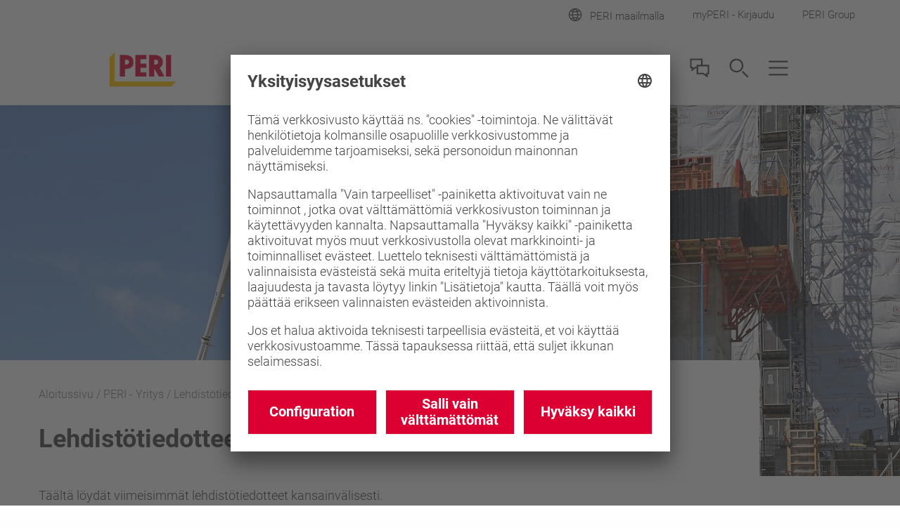

--- FILE ---
content_type: text/html;charset=UTF-8
request_url: https://www.peri.fi/peri-yritys/lehdistotiedotteet.html
body_size: 30733
content:
<!doctype html>
<html lang="fi-FI">
 <head>
  <meta charset="utf-8">
  <meta http-equiv="X-UA-Compatible" content="IE=edge">
  <meta name="viewport" content="width=device-width, initial-scale=1.0, maximum-scale=5.0, minimum-scale=1.0">
  <title>PERI-lehdistötiedotteet</title>
  <meta name="description" content="Muotit ja Telineet jokaiseen projektiin jo yli 50 vuoden ajan! PERI on yksi maailman suurimmista muotti- ja telinevalmistajista maailmassa.">
  <meta name="author" content="PERI">
  <meta name="thumbnail" content="https://cdn.peri.cloud/.imaging/mWide/dam/2333af00-802a-4776-9278-a648417cc2a8/95990/peri-s-cb-climbing-formwork-in-use-on-the-oval-village-project.jpg">
  <meta name="date" content="2025-06-03T14:45:12.434+02:00">
  <meta name="sitename" content="fe2-peri_fi">
  <meta name="audience" content="">
  <meta name="languages" content="fi-FI">
  <link rel="icon" href="/.resources/fe2/webresources/img/favicon.ico" type="image/x-icon">
  <link rel="stylesheet" href="https://cdn.peri.cloud/.resources/fe2/webresources/css/styles~2025-11-17-10-18-05-000~cache.css" media="screen, print">
  <link rel="preload" href="https://cdn.peri.cloud/.resources/fe2/webresources/js/scripts~2025-11-17-10-18-05-000~cache.js" as="script">
  <link rel="canonical" href="https://www.peri.fi/peri-yritys/lehdistotiedotteet.html">
  <link rel="preconnect" href="https://www.googletagmanager.com">
  <link rel="preconnect" href="https://www.google-analytics.com">
  <link rel="preconnect" href="https://googleads.g.doubleclick.net">
  <link rel="preconnect" href="https://google.com">
  <link rel="preconnect" href="https://google.de">
  <meta property="og:url" content="https://www.peri.fi/peri-yritys/lehdistotiedotteet.html">
  <meta property="og:site_name" content="PERI-lehdistötiedotteet">
  <meta property="og:title" content="PERI-lehdistötiedotteet">
  <meta property="og:description" content="Muotit ja Telineet jokaiseen projektiin jo yli 50 vuoden ajan! PERI on yksi maailman suurimmista muotti- ja telinevalmistajista maailmassa.">
  <meta property="og:image" content="https://cdn.peri.cloud/.imaging/mWide/dam/2333af00-802a-4776-9278-a648417cc2a8/95990/peri-s-cb-climbing-formwork-in-use-on-the-oval-village-project.jpg">
  <meta name="twitter:card" content="summary_large_image">
  <meta name="twitter:site" content="@PERIgroup">
  <meta name="twitter:title" content="PERI-lehdistötiedotteet">
  <meta name="twitter:creator" content="@PERIgroup">
  <meta name="twitter:description" content="Muotit ja Telineet jokaiseen projektiin jo yli 50 vuoden ajan! PERI on yksi maailman suurimmista muotti- ja telinevalmistajista maailmassa.">
  <meta name="twitter:image" content="https://cdn.peri.cloud/.imaging/mWide/dam/2333af00-802a-4776-9278-a648417cc2a8/95990/peri-s-cb-climbing-formwork-in-use-on-the-oval-village-project.jpg">
  <script type="application/javascript">
window.spriteFilePath = '/.resources/fe2/webresources/img/sprite~2025-11-17-10-18-06-000~cache.svg';
window.sitePublicDomain = 'peri.fi'
</script>
  <link rel="preconnect" href="//app.usercentrics.eu">
  <link rel="preconnect" href="//api.usercentrics.eu">
  <link rel="preconnect" href="//privacy-proxy.usercentrics.eu">
  <link rel="preload" href="//app.usercentrics.eu/browser-ui/latest/loader.js" as="script">
  <link rel="preload" href="//privacy-proxy.usercentrics.eu/latest/uc-block.bundle.js" as="script">
  <script id="usercentrics-cmp" data-settings-id="_rLaGRvdDn6Sfr" src="https://app.usercentrics.eu/browser-ui/latest/loader.js" async></script>
  <script type="application/javascript" src="https://privacy-proxy.usercentrics.eu/latest/uc-block.bundle.js"></script>
  <script type="text/javascript">
// indicate availability of User Centrics;
window.PERI_UC_ACTIVE = true;
/**
* Blocking disabled for
* - Google Maps (Custom Logic)
* - Recaptcha (essential)
*/
uc.deactivateBlocking(["S1_9Vsuj-Q", "Hko_qNsui-Q", "o5fE3ybZ", "qCSlzFQB", "M9Nj9klGy"]);
/**
* Prompts specific service consent in embedding div, script or iframe. Be aware that this solution implies the existence of
* not more than one map on a page for google maps
*/
uc.blockElements({
'S1pcEj_jZX': '.__uc-map',
'o5fE3ybZ': '.__cleverreach',
'qCSlzFQB': '.__maxmind',
'M9Nj9klGy': '.__dynamics'
});
</script><!-- Google Tag Manager -->
  <script type="text/javascript">
// create dataLayer
window.dataLayer = window.dataLayer || [];
function gtag() {
dataLayer.push(arguments);
}
// set „denied" as default for both ad and analytics storage, as well as ad_user_data and ad_personalization,
gtag("consent", "default", {
ad_user_data: "denied",
ad_personalization: "denied",
ad_storage: "denied",
analytics_storage: "denied",
wait_for_update: 2000 // milliseconds to wait for update
});
// Enable ads data redaction by default [optional]
gtag("set", "ads_data_redaction", true);
</script>
  <script type="text/javascript">
(function(w, d, s, l, i) {
w[l] = w[l] || [];
w[l].push({
'gtm.start': new Date().getTime(),
event: 'gtm.js'
});
var f = d.getElementsByTagName(s)[0],
j = d.createElement(s),
dl = l != 'dataLayer' ? '&l=' + l : '';
j.async = true;
j.src =
'https://www.googletagmanager.com/gtm.js?id=' + i + dl;
f.parentNode.insertBefore(j, f);
})(window, document, 'script', 'dataLayer', 'GTM-584B3H');
</script>
  <script type="text/javascript">
// create dataLayer
window.dataLayer = window.dataLayer || [];
function gtag() {
dataLayer.push(arguments);
}
// set „denied" as default for both ad and analytics storage, as well as ad_user_data and ad_personalization,
gtag("consent", "default", {
ad_user_data: "denied",
ad_personalization: "denied",
ad_storage: "denied",
analytics_storage: "denied",
wait_for_update: 2000 // milliseconds to wait for update
});
// Enable ads data redaction by default [optional]
gtag("set", "ads_data_redaction", true);
</script>
  <script type="text/javascript">
(function(w, d, s, l, i) {
w[l] = w[l] || [];
w[l].push({
'gtm.start': new Date().getTime(),
event: 'gtm.js'
});
var f = d.getElementsByTagName(s)[0],
j = d.createElement(s),
dl = l != 'dataLayer' ? '&l=' + l : '';
j.async = true;
j.src =
'https://www.googletagmanager.com/gtm.js?id=' + i + dl;
f.parentNode.insertBefore(j, f);
})(window, document, 'script', 'dataLayer', 'GTM-P6VFZD');
</script><!-- /Google Tag Manager -->
  <meta name="msvalidate.01" content="76121FBC052362CDE140CFD70C88A73B">
  <link rel="preload" as="font" href="/.resources/fe2/webresources/fonts/roboto-v30-cyrillic_cyrillic-ext_greek_greek-ext_latin_latin-ext_vietnamese-300.woff2" crossorigin="anonymous">
  <link rel="preload" as="font" href="/.resources/fe2/webresources/fonts/roboto-v30-cyrillic_cyrillic-ext_greek_greek-ext_latin_latin-ext_vietnamese-regular.woff2" crossorigin="anonymous">
  <link rel="preload" as="font" href="/.resources/fe2/webresources/fonts/roboto-v30-cyrillic_cyrillic-ext_greek_greek-ext_latin_latin-ext_vietnamese-500.woff2" crossorigin="anonymous">
  <link rel="preload" as="font" href="/.resources/fe2/webresources/fonts/roboto-v30-cyrillic_cyrillic-ext_greek_greek-ext_latin_latin-ext_vietnamese-700.woff2" crossorigin="anonymous">
 </head>
 <body data-v-sticky-container>
  <!-- Google Tag Manager -->
  <noscript>
   <iframe src="https://www.googletagmanager.com/ns.html?id=GTM-584B3H" height="0" width="0" style="display:none;visibility:hidden"></iframe>
  </noscript>
  <noscript>
   <iframe src="https://www.googletagmanager.com/ns.html?id=GTM-P6VFZD" height="0" width="0" style="display:none;visibility:hidden"></iframe>
  </noscript><!-- /Google Tag Manager -->
  <div id="app">
   <main id="main" class="main ">
    <div class="inpage-nav">
     <inpage-nav-buttons tel="" sales-manager="" contact="" newsletter="" email="" :labels="{
'tel': 'puh.:',
'contact': 'Ota yhteyttä',
'salesManager': 'Siirry yhteystietoihin',
'newsletter': 'Uutiskirje',
'email': '##!inpageNav.email##',
'fab': ''
}" fab-url="" fab-icon="">
     </inpage-nav-buttons>
    </div>
    <section class="section page-image ">
     <div>
      <div class="image image--cover image--position-top image--fixed-height ">
       <figure class="image__figure ">
        <picture class="image__picture">
         <source media="(min-width: 1440px)" srcset="https://cdn.peri.cloud/.imaging/xlWide/dam/2333af00-802a-4776-9278-a648417cc2a8/95990/peri-s-cb-climbing-formwork-in-use-on-the-oval-village-project.jpg">
         <source media="(min-width: 1200px)" srcset="https://cdn.peri.cloud/.imaging/xlWide/dam/2333af00-802a-4776-9278-a648417cc2a8/95990/peri-s-cb-climbing-formwork-in-use-on-the-oval-village-project.jpg">
         <source media="(min-width: 1024px)" srcset="https://cdn.peri.cloud/.imaging/lWide/dam/2333af00-802a-4776-9278-a648417cc2a8/95990/peri-s-cb-climbing-formwork-in-use-on-the-oval-village-project.jpg">
         <source media="(min-width: 640px)" srcset="https://cdn.peri.cloud/.imaging/lWide/dam/2333af00-802a-4776-9278-a648417cc2a8/95990/peri-s-cb-climbing-formwork-in-use-on-the-oval-village-project.jpg">
         <source media="(min-width: 1px)" srcset="https://cdn.peri.cloud/.imaging/mWide/dam/2333af00-802a-4776-9278-a648417cc2a8/95990/peri-s-cb-climbing-formwork-in-use-on-the-oval-village-project.jpg">
         <img width="5634" height="3541" class="image__img " src="https://cdn.peri.cloud/.imaging/mWide/dam/2333af00-802a-4776-9278-a648417cc2a8/95990/peri-s-cb-climbing-formwork-in-use-on-the-oval-village-project.jpg" title="PERI's CB Climbing Formwork in use on the Oval Village project." alt="PERI supported Statom Group on this project. The climbing system offers time-saving operations, with the ability to move secure units comprising formwork and platforms in only one crane lift." style="max-height: 3541px; max-width: 5634px;" data-title="PERI's CB Climbing Formwork in use on the Oval Village project." data-description="PERI supported Statom Group on this project. The climbing system offers time-saving operations, with the ability to move secure units comprising formwork and platforms in only one crane lift.">
        </picture>
       </figure>
      </div>
     </div>
    </section>
    <section class="section page-intro page-intro--loading section--compact-bottom section--compact-top page-intro--small-bottom page-intro--breadcrumbs-and-media">
     <div>
      <div class="page-intro__overlay ">
       <div class="page-intro__container">
        <nav class="breadcrumbs-nav" role="navigation">
         <div class="breadcrumbs-nav__container">
          <ul class="breadcrumbs-nav__breadcrumbs">
           <li class="breadcrumbs-nav__breadcrumb-item"><a class="breadcrumbs-nav__link" href="https://www.peri.fi/"> Aloitussivu </a></li>
           <li class="breadcrumbs-nav__breadcrumb-item"><a class="breadcrumbs-nav__link" href="https://www.peri.fi/peri-yritys.html"> PERI - Yritys </a></li>
           <li class="breadcrumbs-nav__breadcrumb-item">Lehdistötiedotteet</li>
          </ul><a href="https://www.peri.fi/peri-yritys.html" role="navigation" aria-label="Link PERI - Yritys https://www.peri.fi/peri-yritys.html" class="button button--breadcrumb button--with-icon-left ">
           <svg class="icon button__icon-before icon--15-15" version="1.1" xmlns="http://www.w3.org/2000/svg" xmlns:xlink="http://www.w3.org/1999/xlink">
            <use xlink:href="/.resources/fe2/webresources/img/sprite~2025-11-17-10-18-06-000~cache.svg#peri-ui-icon_arrow-simple--left"></use>
           </svg><span class="button__text">PERI - Yritys</span> </a>
         </div>
        </nav>
        <div class="page-intro__head">
         <div class="page-intro__headline ">
          <h1>Lehdistötiedotteet</h1>
         </div>
        </div>
        <div class="page-intro__content">
         <div class="rich-text rich-text--standard-bottom-margin">
          <p>Täältä löydät viimeisimmät lehdistötiedotteet kansainvälisesti.</p>
         </div>
        </div>
       </div>
      </div>
     </div>
    </section>
    <section class="section finder section--background finder--small-spacing-top finder--inner-spacing finder--grey section__container">
     <header class="section-header section-header--small-headline section-header--no-spacing section-header--adjusted-spacing">
      <div class="section-header__container ">
       <div class="section-header__headline ">
        <h2>Lehdistötiedotteet</h2>
       </div>
      </div>
     </header><simple-finder :content-width="true" :raw-filters="[{&quot;dimension&quot;:&quot;year&quot;,&quot;options&quot;:[{&quot;value&quot;:&quot;2024&quot;,&quot;label&quot;:&quot;2024&quot;},{&quot;value&quot;:&quot;2023&quot;,&quot;label&quot;:&quot;2023&quot;},{&quot;value&quot;:&quot;2022&quot;,&quot;label&quot;:&quot;2022&quot;},{&quot;value&quot;:&quot;2021&quot;,&quot;label&quot;:&quot;2021&quot;}]},{&quot;dimension&quot;:&quot;type&quot;,&quot;options&quot;:[{&quot;value&quot;:&quot;Press&quot;,&quot;label&quot;:&quot;Lehdistö&quot;},{&quot;value&quot;:&quot;News&quot;,&quot;label&quot;:&quot;Uutiset&quot;}]}]" :preselect-dimensions="['topics']" :key-labels="{
type: &quot;Select category&quot;,
topics: &quot;Aiheet&quot;,
year: &quot;Vuosi&quot;
}" :value-labels="{
Press: &quot;Lehdistö&quot;,
News: &quot;Uutiset&quot;
}" single-result-label="Tulos" many-results-label="Tulokset" :preselection="{
year: &quot;2025&quot;
}">
      <template v-slot:clear>
       <div class="finder-dropdowns__category-clear-filter-press-container">
        <clear-filters-button label="Tyhjennä"></clear-filters-button>
       </div>
      </template>
      <ul class="press-overview__result-list-container">
       <press-finder-item type="Press" year="2024" class="press-overview__result-item-finder">
        <div class="press-overview__result-item ">
         <div class="press-overview__result-item-date">
          <div class="press-overview__result-item-date-day">
           09
          </div>
          <div class="press-overview__result-item-date-separator">
           &nbsp;
          </div>
          <div class="press-overview__result-item-date-month">
           syys
          </div>
          <div class="press-overview__result-item-date-separator">
           &nbsp;
          </div>
          <div class="press-overview__result-item-date-month">
           2024
          </div>
         </div>
         <div class="media-items media-items--inline media-items--flex">
          <div class="image image--flex " style="flex: 1.7778;">
           <figure class="image__figure image__figure--lightbox">
            <picture class="image__picture">
             <source media="(min-width: 1440px)" srcset="https://cdn.peri.cloud/.imaging/lWide/dam/292a096b-98fe-4a22-b7be-33e60f1a9ace/16848/ilkka-akkanen.jpg">
             <source media="(min-width: 1200px)" srcset="https://cdn.peri.cloud/.imaging/lWide/dam/292a096b-98fe-4a22-b7be-33e60f1a9ace/16848/ilkka-akkanen.jpg">
             <source media="(min-width: 1024px)" srcset="https://cdn.peri.cloud/.imaging/lWide/dam/292a096b-98fe-4a22-b7be-33e60f1a9ace/16848/ilkka-akkanen.jpg">
             <source media="(min-width: 640px)" srcset="https://cdn.peri.cloud/.imaging/mWide/dam/292a096b-98fe-4a22-b7be-33e60f1a9ace/16848/ilkka-akkanen.jpg">
             <source media="(min-width: 1px)" srcset="https://cdn.peri.cloud/.imaging/mWide/dam/292a096b-98fe-4a22-b7be-33e60f1a9ace/16848/ilkka-akkanen.jpg">
             <img width="4576" height="2574" class="image__img image__lightbox-item" src="https://cdn.peri.cloud/.imaging/mWide/dam/292a096b-98fe-4a22-b7be-33e60f1a9ace/16848/ilkka-akkanen.jpg" loading="lazy" title="Ilkka Akkanen" alt="." style="max-height: 2574px; max-width: 4576px;" data-title="Ilkka Akkanen" data-description=".">
            </picture> <span class="lightboxImageData" data-imagespecs="{'small':{'src':'https://cdn.peri.cloud/.imaging/mWide/dam/292a096b-98fe-4a22-b7be-33e60f1a9ace/16848/ilkka-akkanen.jpg','width':'470','height':'264'},'large':{'src':'https://cdn.peri.cloud/.imaging/lWide/dam/292a096b-98fe-4a22-b7be-33e60f1a9ace/16848/ilkka-akkanen.jpg','width':'970','height':'545'},'xlarge':{'src':'https://cdn.peri.cloud/.imaging/lWide/dam/292a096b-98fe-4a22-b7be-33e60f1a9ace/16848/ilkka-akkanen.jpg','width':'970','height':'545'},'xxlarge':{'src':'https://cdn.peri.cloud/.imaging/xlWide/dam/292a096b-98fe-4a22-b7be-33e60f1a9ace/16848/ilkka-akkanen.jpg','width':'1600','height':'900'},'medium':{'src':'https://cdn.peri.cloud/.imaging/lWide/dam/292a096b-98fe-4a22-b7be-33e60f1a9ace/16848/ilkka-akkanen.jpg','width':'970','height':'545'}}"></span>
            <svg class="icon image__lightbox-overlay " version="1.1" xmlns="http://www.w3.org/2000/svg" xmlns:xlink="http://www.w3.org/1999/xlink">
             <use xlink:href="/.resources/fe2/webresources/img/sprite~2025-11-17-10-18-06-000~cache.svg#peri-ui-icon_magnifier"></use>
            </svg>
           </figure>
          </div>
          <div class="image image--flex " style="flex: 1.7746;">
           <figure class="image__figure image__figure--lightbox">
            <picture class="image__picture">
             <source media="(min-width: 1440px)" srcset="https://cdn.peri.cloud/.imaging/lWide/dam/1a7f6089-f9ab-4837-9f2a-39af8b148bfd/13490/ilkka-akkanen-aloittaa-peri-suomen-toimitusjohtajana-09-09-2024.jpg">
             <source media="(min-width: 1200px)" srcset="https://cdn.peri.cloud/.imaging/lWide/dam/1a7f6089-f9ab-4837-9f2a-39af8b148bfd/13490/ilkka-akkanen-aloittaa-peri-suomen-toimitusjohtajana-09-09-2024.jpg">
             <source media="(min-width: 1024px)" srcset="https://cdn.peri.cloud/.imaging/lWide/dam/1a7f6089-f9ab-4837-9f2a-39af8b148bfd/13490/ilkka-akkanen-aloittaa-peri-suomen-toimitusjohtajana-09-09-2024.jpg">
             <source media="(min-width: 640px)" srcset="https://cdn.peri.cloud/.imaging/mWide/dam/1a7f6089-f9ab-4837-9f2a-39af8b148bfd/13490/ilkka-akkanen-aloittaa-peri-suomen-toimitusjohtajana-09-09-2024.jpg">
             <source media="(min-width: 1px)" srcset="https://cdn.peri.cloud/.imaging/mWide/dam/1a7f6089-f9ab-4837-9f2a-39af8b148bfd/13490/ilkka-akkanen-aloittaa-peri-suomen-toimitusjohtajana-09-09-2024.jpg">
             <img width="2000" height="1127" class="image__img image__lightbox-item" src="https://cdn.peri.cloud/.imaging/mWide/dam/1a7f6089-f9ab-4837-9f2a-39af8b148bfd/13490/ilkka-akkanen-aloittaa-peri-suomen-toimitusjohtajana-09-09-2024.jpg" loading="lazy" title="Ilkka Akkanen aloittaa PERI Suomen toimitusjohtajana 09.09.2024." alt="." style="max-height: 1127px; max-width: 2000px;" data-title="Ilkka Akkanen aloittaa PERI Suomen toimitusjohtajana 09.09.2024." data-description=".">
            </picture> <span class="lightboxImageData" data-imagespecs="{'small':{'src':'https://cdn.peri.cloud/.imaging/mWide/dam/1a7f6089-f9ab-4837-9f2a-39af8b148bfd/13490/ilkka-akkanen-aloittaa-peri-suomen-toimitusjohtajana-09-09-2024.jpg','width':'470','height':'264'},'large':{'src':'https://cdn.peri.cloud/.imaging/lWide/dam/1a7f6089-f9ab-4837-9f2a-39af8b148bfd/13490/ilkka-akkanen-aloittaa-peri-suomen-toimitusjohtajana-09-09-2024.jpg','width':'967','height':'545'},'xlarge':{'src':'https://cdn.peri.cloud/.imaging/lWide/dam/1a7f6089-f9ab-4837-9f2a-39af8b148bfd/13490/ilkka-akkanen-aloittaa-peri-suomen-toimitusjohtajana-09-09-2024.jpg','width':'967','height':'545'},'xxlarge':{'src':'https://cdn.peri.cloud/.imaging/xlWide/dam/1a7f6089-f9ab-4837-9f2a-39af8b148bfd/13490/ilkka-akkanen-aloittaa-peri-suomen-toimitusjohtajana-09-09-2024.jpg','width':'1597','height':'900'},'medium':{'src':'https://cdn.peri.cloud/.imaging/lWide/dam/1a7f6089-f9ab-4837-9f2a-39af8b148bfd/13490/ilkka-akkanen-aloittaa-peri-suomen-toimitusjohtajana-09-09-2024.jpg','width':'967','height':'545'}}"></span>
            <svg class="icon image__lightbox-overlay " version="1.1" xmlns="http://www.w3.org/2000/svg" xmlns:xlink="http://www.w3.org/1999/xlink">
             <use xlink:href="/.resources/fe2/webresources/img/sprite~2025-11-17-10-18-06-000~cache.svg#peri-ui-icon_magnifier"></use>
            </svg>
           </figure>
          </div>
         </div>
         <p class="press-overview__message">Lehdistö</p>
         <h3 class="press-overview__result-item-title">PERI Suomen toimitusjohtaja vaihtuu</h3> PERI Suomen toimitusjohtajaksi on 09.09.2024 alkaen nimitetty yrityksen Head of Panel Products &amp; Components, Ilkka Akkanen. Viimeiset noin 1,5 vuotta toimitusjohtajana toiminut Egils Misans jättää tehtävänsä, ja siirtyy uusiin haasteisiin PERI Suomen ulkopuolelle. 
         <div class="buttons buttons--inline buttons--large-margin-top">
          <a href="https://www.peri.fi/peri-yritys/lehdistotiedotteet/peri-suomen-toimitusjohtaja-vaihtuu-09-09-2024.html" role="navigation" aria-label="Link Lue lisää https://www.peri.fi/peri-yritys/lehdistotiedotteet/peri-suomen-toimitusjohtaja-vaihtuu-09-09-2024.html" class="button button--cta "> <span class="button__text">Lue lisää</span> </a>
         </div>
        </div>
       </press-finder-item> <press-finder-item type="Press" year="2024" class="press-overview__result-item-finder">
        <div class="press-overview__result-item ">
         <div class="press-overview__result-item-date">
          <div class="press-overview__result-item-date-day">
           04
          </div>
          <div class="press-overview__result-item-date-separator">
           &nbsp;
          </div>
          <div class="press-overview__result-item-date-month">
           heinä
          </div>
          <div class="press-overview__result-item-date-separator">
           &nbsp;
          </div>
          <div class="press-overview__result-item-date-month">
           2024
          </div>
         </div>
         <div class="media-items media-items--inline media-items--grid">
          <div class="image image--grid ">
           <figure class="image__figure image__figure--lightbox">
            <picture class="image__picture">
             <source media="(min-width: 1440px)" srcset="https://cdn.peri.cloud/.imaging/lWide/dam/cce2250e-5822-4dff-b73f-a16a44f7415c/95688/fehmarnbelt-tunnel-r%C3%B8dbyhavn-d%C3%A4nemark.jpg">
             <source media="(min-width: 1200px)" srcset="https://cdn.peri.cloud/.imaging/lWide/dam/cce2250e-5822-4dff-b73f-a16a44f7415c/95688/fehmarnbelt-tunnel-r%C3%B8dbyhavn-d%C3%A4nemark.jpg">
             <source media="(min-width: 1024px)" srcset="https://cdn.peri.cloud/.imaging/lWide/dam/cce2250e-5822-4dff-b73f-a16a44f7415c/95688/fehmarnbelt-tunnel-r%C3%B8dbyhavn-d%C3%A4nemark.jpg">
             <source media="(min-width: 640px)" srcset="https://cdn.peri.cloud/.imaging/mWide/dam/cce2250e-5822-4dff-b73f-a16a44f7415c/95688/fehmarnbelt-tunnel-r%C3%B8dbyhavn-d%C3%A4nemark.jpg">
             <source media="(min-width: 1px)" srcset="https://cdn.peri.cloud/.imaging/mWide/dam/cce2250e-5822-4dff-b73f-a16a44f7415c/95688/fehmarnbelt-tunnel-r%C3%B8dbyhavn-d%C3%A4nemark.jpg">
             <img width="1600" height="900" class="image__img image__lightbox-item" src="https://cdn.peri.cloud/.imaging/mWide/dam/cce2250e-5822-4dff-b73f-a16a44f7415c/95688/fehmarnbelt-tunnel-r%C3%B8dbyhavn-d%C3%A4nemark.jpg" loading="lazy" title="Fehmarnbelt-Tunnel, Rødbyhavn, Dänemark" alt="Der Absenktunnel hat eine Gesamtbreite von 42,00 m und besteht aus fünf Tunnelkorridoren. PERI lieferte die Schalung zur Herstellung der 79 Standard-Tunnelelemente mit einer Länge von 217,00 m und einem Gewicht von 73.000 t.<br/>(Foto: Femern A/S)" style="max-height: 900px; max-width: 1600px;" data-title="Fehmarnbelt-Tunnel, Rødbyhavn, Dänemark" data-description="Der Absenktunnel hat eine Gesamtbreite von 42,00 m und besteht aus fünf Tunnelkorridoren. PERI lieferte die Schalung zur Herstellung der 79 Standard-Tunnelelemente mit einer Länge von 217,00 m und einem Gewicht von 73.000 t.<br/>(Foto: Femern A/S)">
            </picture> <span class="lightboxImageData" data-imagespecs="{'small':{'src':'https://cdn.peri.cloud/.imaging/mWide/dam/cce2250e-5822-4dff-b73f-a16a44f7415c/95688/fehmarnbelt-tunnel-r%C3%B8dbyhavn-d%C3%A4nemark.jpg','width':'470','height':'264'},'large':{'src':'https://cdn.peri.cloud/.imaging/lWide/dam/cce2250e-5822-4dff-b73f-a16a44f7415c/95688/fehmarnbelt-tunnel-r%C3%B8dbyhavn-d%C3%A4nemark.jpg','width':'970','height':'545'},'xlarge':{'src':'https://cdn.peri.cloud/.imaging/lWide/dam/cce2250e-5822-4dff-b73f-a16a44f7415c/95688/fehmarnbelt-tunnel-r%C3%B8dbyhavn-d%C3%A4nemark.jpg','width':'970','height':'545'},'xxlarge':{'src':'https://cdn.peri.cloud/.imaging/xlWide/dam/cce2250e-5822-4dff-b73f-a16a44f7415c/95688/fehmarnbelt-tunnel-r%C3%B8dbyhavn-d%C3%A4nemark.jpg','width':'1600','height':'900'},'medium':{'src':'https://cdn.peri.cloud/.imaging/lWide/dam/cce2250e-5822-4dff-b73f-a16a44f7415c/95688/fehmarnbelt-tunnel-r%C3%B8dbyhavn-d%C3%A4nemark.jpg','width':'970','height':'545'}}"></span>
            <svg class="icon image__lightbox-overlay " version="1.1" xmlns="http://www.w3.org/2000/svg" xmlns:xlink="http://www.w3.org/1999/xlink">
             <use xlink:href="/.resources/fe2/webresources/img/sprite~2025-11-17-10-18-06-000~cache.svg#peri-ui-icon_magnifier"></use>
            </svg>
           </figure>
          </div>
          <div class="image image--grid ">
           <figure class="image__figure image__figure--lightbox">
            <picture class="image__picture">
             <source media="(min-width: 1440px)" srcset="https://cdn.peri.cloud/.imaging/lWide/dam/67b529b9-3ddc-4944-998e-6db7a5b86e98/95687/fehmarnbelt-tunnel-r%C3%B8dbyhavn-d%C3%A4nemark.jpg">
             <source media="(min-width: 1200px)" srcset="https://cdn.peri.cloud/.imaging/lWide/dam/67b529b9-3ddc-4944-998e-6db7a5b86e98/95687/fehmarnbelt-tunnel-r%C3%B8dbyhavn-d%C3%A4nemark.jpg">
             <source media="(min-width: 1024px)" srcset="https://cdn.peri.cloud/.imaging/lWide/dam/67b529b9-3ddc-4944-998e-6db7a5b86e98/95687/fehmarnbelt-tunnel-r%C3%B8dbyhavn-d%C3%A4nemark.jpg">
             <source media="(min-width: 640px)" srcset="https://cdn.peri.cloud/.imaging/mWide/dam/67b529b9-3ddc-4944-998e-6db7a5b86e98/95687/fehmarnbelt-tunnel-r%C3%B8dbyhavn-d%C3%A4nemark.jpg">
             <source media="(min-width: 1px)" srcset="https://cdn.peri.cloud/.imaging/mWide/dam/67b529b9-3ddc-4944-998e-6db7a5b86e98/95687/fehmarnbelt-tunnel-r%C3%B8dbyhavn-d%C3%A4nemark.jpg">
             <img width="1600" height="900" class="image__img image__lightbox-item" src="https://cdn.peri.cloud/.imaging/mWide/dam/67b529b9-3ddc-4944-998e-6db7a5b86e98/95687/fehmarnbelt-tunnel-r%C3%B8dbyhavn-d%C3%A4nemark.jpg" loading="lazy" title="Fehmarnbelt-Tunnel, Rødbyhavn, Dänemark" alt="Die 79 Standard-Tunnelelemente werden in drei Hallen auf fünf Produktionslinien gefertigt. Alle fünf Produktionslinien, die jeweils über 250.000 Teile umfassen, wurden erfolgreich aufgebaut und sind in Betrieb.<br/>(Foto: Femern A/S)" style="max-height: 900px; max-width: 1600px;" data-title="Fehmarnbelt-Tunnel, Rødbyhavn, Dänemark" data-description="Die 79 Standard-Tunnelelemente werden in drei Hallen auf fünf Produktionslinien gefertigt. Alle fünf Produktionslinien, die jeweils über 250.000 Teile umfassen, wurden erfolgreich aufgebaut und sind in Betrieb.<br/>(Foto: Femern A/S)">
            </picture> <span class="lightboxImageData" data-imagespecs="{'small':{'src':'https://cdn.peri.cloud/.imaging/mWide/dam/67b529b9-3ddc-4944-998e-6db7a5b86e98/95687/fehmarnbelt-tunnel-r%C3%B8dbyhavn-d%C3%A4nemark.jpg','width':'470','height':'264'},'large':{'src':'https://cdn.peri.cloud/.imaging/lWide/dam/67b529b9-3ddc-4944-998e-6db7a5b86e98/95687/fehmarnbelt-tunnel-r%C3%B8dbyhavn-d%C3%A4nemark.jpg','width':'970','height':'545'},'xlarge':{'src':'https://cdn.peri.cloud/.imaging/lWide/dam/67b529b9-3ddc-4944-998e-6db7a5b86e98/95687/fehmarnbelt-tunnel-r%C3%B8dbyhavn-d%C3%A4nemark.jpg','width':'970','height':'545'},'xxlarge':{'src':'https://cdn.peri.cloud/.imaging/xlWide/dam/67b529b9-3ddc-4944-998e-6db7a5b86e98/95687/fehmarnbelt-tunnel-r%C3%B8dbyhavn-d%C3%A4nemark.jpg','width':'1600','height':'900'},'medium':{'src':'https://cdn.peri.cloud/.imaging/lWide/dam/67b529b9-3ddc-4944-998e-6db7a5b86e98/95687/fehmarnbelt-tunnel-r%C3%B8dbyhavn-d%C3%A4nemark.jpg','width':'970','height':'545'}}"></span>
            <svg class="icon image__lightbox-overlay " version="1.1" xmlns="http://www.w3.org/2000/svg" xmlns:xlink="http://www.w3.org/1999/xlink">
             <use xlink:href="/.resources/fe2/webresources/img/sprite~2025-11-17-10-18-06-000~cache.svg#peri-ui-icon_magnifier"></use>
            </svg>
           </figure>
          </div>
          <div class="image image--grid ">
           <figure class="image__figure image__figure--lightbox">
            <picture class="image__picture">
             <source media="(min-width: 1440px)" srcset="https://cdn.peri.cloud/.imaging/lWide/dam/f579018f-9e36-419f-a9be-4269ae68c779/95682/fehmarnbelt-tunnel-r%C3%B8dbyhavn-d%C3%A4nemark.jpg">
             <source media="(min-width: 1200px)" srcset="https://cdn.peri.cloud/.imaging/lWide/dam/f579018f-9e36-419f-a9be-4269ae68c779/95682/fehmarnbelt-tunnel-r%C3%B8dbyhavn-d%C3%A4nemark.jpg">
             <source media="(min-width: 1024px)" srcset="https://cdn.peri.cloud/.imaging/lWide/dam/f579018f-9e36-419f-a9be-4269ae68c779/95682/fehmarnbelt-tunnel-r%C3%B8dbyhavn-d%C3%A4nemark.jpg">
             <source media="(min-width: 640px)" srcset="https://cdn.peri.cloud/.imaging/mWide/dam/f579018f-9e36-419f-a9be-4269ae68c779/95682/fehmarnbelt-tunnel-r%C3%B8dbyhavn-d%C3%A4nemark.jpg">
             <source media="(min-width: 1px)" srcset="https://cdn.peri.cloud/.imaging/mWide/dam/f579018f-9e36-419f-a9be-4269ae68c779/95682/fehmarnbelt-tunnel-r%C3%B8dbyhavn-d%C3%A4nemark.jpg">
             <img width="1600" height="900" class="image__img image__lightbox-item" src="https://cdn.peri.cloud/.imaging/mWide/dam/f579018f-9e36-419f-a9be-4269ae68c779/95682/fehmarnbelt-tunnel-r%C3%B8dbyhavn-d%C3%A4nemark.jpg" loading="lazy" title="Fehmarnbelt-Tunnel, Rødbyhavn, Dänemark" alt="Nach der Herstellung der Segmente werden diese auf dem Meer transportiert und an ihrem endgültigen Platz abgesetzt.<br/>(Foto: Femern A/S)" style="max-height: 900px; max-width: 1600px;" data-title="Fehmarnbelt-Tunnel, Rødbyhavn, Dänemark" data-description="Nach der Herstellung der Segmente werden diese auf dem Meer transportiert und an ihrem endgültigen Platz abgesetzt.<br/>(Foto: Femern A/S)">
            </picture> <span class="lightboxImageData" data-imagespecs="{'small':{'src':'https://cdn.peri.cloud/.imaging/mWide/dam/f579018f-9e36-419f-a9be-4269ae68c779/95682/fehmarnbelt-tunnel-r%C3%B8dbyhavn-d%C3%A4nemark.jpg','width':'470','height':'264'},'large':{'src':'https://cdn.peri.cloud/.imaging/lWide/dam/f579018f-9e36-419f-a9be-4269ae68c779/95682/fehmarnbelt-tunnel-r%C3%B8dbyhavn-d%C3%A4nemark.jpg','width':'970','height':'545'},'xlarge':{'src':'https://cdn.peri.cloud/.imaging/lWide/dam/f579018f-9e36-419f-a9be-4269ae68c779/95682/fehmarnbelt-tunnel-r%C3%B8dbyhavn-d%C3%A4nemark.jpg','width':'970','height':'545'},'xxlarge':{'src':'https://cdn.peri.cloud/.imaging/xlWide/dam/f579018f-9e36-419f-a9be-4269ae68c779/95682/fehmarnbelt-tunnel-r%C3%B8dbyhavn-d%C3%A4nemark.jpg','width':'1600','height':'900'},'medium':{'src':'https://cdn.peri.cloud/.imaging/lWide/dam/f579018f-9e36-419f-a9be-4269ae68c779/95682/fehmarnbelt-tunnel-r%C3%B8dbyhavn-d%C3%A4nemark.jpg','width':'970','height':'545'}}"></span>
            <svg class="icon image__lightbox-overlay " version="1.1" xmlns="http://www.w3.org/2000/svg" xmlns:xlink="http://www.w3.org/1999/xlink">
             <use xlink:href="/.resources/fe2/webresources/img/sprite~2025-11-17-10-18-06-000~cache.svg#peri-ui-icon_magnifier"></use>
            </svg>
           </figure>
          </div>
         </div>
         <p class="press-overview__message">Lehdistö</p>
         <h3 class="press-overview__result-item-title">Important Milestone reached in the Fehmarnbelt Tunnel project: All five production lines for standard tunnel elements in operation</h3> At the time of its completion, the 18 km long Fehmarnbelt Tunnel will be the longest immersed tunnel in the world and is currently the largest infrastructure project in Northern Europe. PERI developed a formwork solution for the production of the 79 standard tunnel elements, characterized by high performance, productivity and compliance with high safety standards. The standard tunnel elements are manufactured in parallel on five production lines, with the latest line having commenced operations in February 2024. 
         <div class="buttons buttons--inline buttons--large-margin-top">
          <a href="https://www.peri.fi/peri-yritys/lehdistotiedotteet/fehmarnbelt-tunnel-24.html" role="navigation" aria-label="Link Lue lisää https://www.peri.fi/peri-yritys/lehdistotiedotteet/fehmarnbelt-tunnel-24.html" class="button button--cta "> <span class="button__text">Lue lisää</span> </a> <a href="https://www.peri.fi/dam/jcr:b3cc138f-aedd-4ffb-be3c-98c82c23da54/important-milestone-reached-in-the-fehmarnbelt-tunnel-project.zip" role="navigation" aria-label="Link Lataa lehdistötiedote 34.3 MB https://www.peri.fi/dam/jcr:b3cc138f-aedd-4ffb-be3c-98c82c23da54/important-milestone-reached-in-the-fehmarnbelt-tunnel-project.zip" class="button button--secondary-transparent button--with-icon-left ">
           <svg class="icon button__icon-before icon--grey-very-dark icon--18-18" version="1.1" xmlns="http://www.w3.org/2000/svg" xmlns:xlink="http://www.w3.org/1999/xlink">
            <use xlink:href="/.resources/fe2/webresources/img/sprite~2025-11-17-10-18-06-000~cache.svg#peri-ui-icon_download"></use>
           </svg><span class="button__text">Lataa lehdistötiedote 34.3 MB</span> </a>
         </div>
        </div>
       </press-finder-item> <press-finder-item type="Press" year="2024" class="press-overview__result-item-finder">
        <div class="press-overview__result-item ">
         <div class="press-overview__result-item-date">
          <div class="press-overview__result-item-date-day">
           17
          </div>
          <div class="press-overview__result-item-date-separator">
           &nbsp;
          </div>
          <div class="press-overview__result-item-date-month">
           huhti
          </div>
          <div class="press-overview__result-item-date-separator">
           &nbsp;
          </div>
          <div class="press-overview__result-item-date-month">
           2024
          </div>
         </div>
         <div class="media-items media-items--inline media-items--grid">
          <div class="image image--grid ">
           <figure class="image__figure image__figure--lightbox">
            <picture class="image__picture">
             <source media="(min-width: 1440px)" srcset="https://cdn.peri.cloud/.imaging/lWide/dam/f6240ee5-eb5e-43b4-976f-f227842400db/42017/danjiang-bridge-over-the-tamsui-river-in-taipei.jpg">
             <source media="(min-width: 1200px)" srcset="https://cdn.peri.cloud/.imaging/lWide/dam/f6240ee5-eb5e-43b4-976f-f227842400db/42017/danjiang-bridge-over-the-tamsui-river-in-taipei.jpg">
             <source media="(min-width: 1024px)" srcset="https://cdn.peri.cloud/.imaging/lWide/dam/f6240ee5-eb5e-43b4-976f-f227842400db/42017/danjiang-bridge-over-the-tamsui-river-in-taipei.jpg">
             <source media="(min-width: 640px)" srcset="https://cdn.peri.cloud/.imaging/mWide/dam/f6240ee5-eb5e-43b4-976f-f227842400db/42017/danjiang-bridge-over-the-tamsui-river-in-taipei.jpg">
             <source media="(min-width: 1px)" srcset="https://cdn.peri.cloud/.imaging/mWide/dam/f6240ee5-eb5e-43b4-976f-f227842400db/42017/danjiang-bridge-over-the-tamsui-river-in-taipei.jpg">
             <img width="1600" height="900" class="image__img image__lightbox-item" src="https://cdn.peri.cloud/.imaging/mWide/dam/f6240ee5-eb5e-43b4-976f-f227842400db/42017/danjiang-bridge-over-the-tamsui-river-in-taipei.jpg" loading="lazy" title="Danjiang Bridge over the Tamsui River in Taipei" alt="The Danjiang Bridge is under construction at the mouth of the Tamsui River in Taipei. PERI Systems were used to construct the pylon in the centre.<br/>" style="max-height: 900px; max-width: 1600px;" data-title="Danjiang Bridge over the Tamsui River in Taipei" data-description="The Danjiang Bridge is under construction at the mouth of the Tamsui River in Taipei. PERI Systems were used to construct the pylon in the centre.<br/>">
            </picture> <span class="lightboxImageData" data-imagespecs="{'small':{'src':'https://cdn.peri.cloud/.imaging/mWide/dam/f6240ee5-eb5e-43b4-976f-f227842400db/42017/danjiang-bridge-over-the-tamsui-river-in-taipei.jpg','width':'470','height':'264'},'large':{'src':'https://cdn.peri.cloud/.imaging/lWide/dam/f6240ee5-eb5e-43b4-976f-f227842400db/42017/danjiang-bridge-over-the-tamsui-river-in-taipei.jpg','width':'970','height':'545'},'xlarge':{'src':'https://cdn.peri.cloud/.imaging/lWide/dam/f6240ee5-eb5e-43b4-976f-f227842400db/42017/danjiang-bridge-over-the-tamsui-river-in-taipei.jpg','width':'970','height':'545'},'xxlarge':{'src':'https://cdn.peri.cloud/.imaging/xlWide/dam/f6240ee5-eb5e-43b4-976f-f227842400db/42017/danjiang-bridge-over-the-tamsui-river-in-taipei.jpg','width':'1600','height':'900'},'medium':{'src':'https://cdn.peri.cloud/.imaging/lWide/dam/f6240ee5-eb5e-43b4-976f-f227842400db/42017/danjiang-bridge-over-the-tamsui-river-in-taipei.jpg','width':'970','height':'545'}}"></span>
            <svg class="icon image__lightbox-overlay " version="1.1" xmlns="http://www.w3.org/2000/svg" xmlns:xlink="http://www.w3.org/1999/xlink">
             <use xlink:href="/.resources/fe2/webresources/img/sprite~2025-11-17-10-18-06-000~cache.svg#peri-ui-icon_magnifier"></use>
            </svg>
           </figure>
          </div>
          <div class="image image--grid ">
           <figure class="image__figure image__figure--lightbox">
            <picture class="image__picture">
             <source media="(min-width: 1440px)" srcset="https://cdn.peri.cloud/.imaging/lWide/dam/e065facd-e035-4216-bf8b-f65d39f062c9/42022/construction-od-the-pylon-with-peri-systems.jpg">
             <source media="(min-width: 1200px)" srcset="https://cdn.peri.cloud/.imaging/lWide/dam/e065facd-e035-4216-bf8b-f65d39f062c9/42022/construction-od-the-pylon-with-peri-systems.jpg">
             <source media="(min-width: 1024px)" srcset="https://cdn.peri.cloud/.imaging/lWide/dam/e065facd-e035-4216-bf8b-f65d39f062c9/42022/construction-od-the-pylon-with-peri-systems.jpg">
             <source media="(min-width: 640px)" srcset="https://cdn.peri.cloud/.imaging/mWide/dam/e065facd-e035-4216-bf8b-f65d39f062c9/42022/construction-od-the-pylon-with-peri-systems.jpg">
             <source media="(min-width: 1px)" srcset="https://cdn.peri.cloud/.imaging/mWide/dam/e065facd-e035-4216-bf8b-f65d39f062c9/42022/construction-od-the-pylon-with-peri-systems.jpg">
             <img width="1600" height="900" class="image__img image__lightbox-item" src="https://cdn.peri.cloud/.imaging/mWide/dam/e065facd-e035-4216-bf8b-f65d39f062c9/42022/construction-od-the-pylon-with-peri-systems.jpg" loading="lazy" title="Construction od the pylon with PERI systems" alt="Once completed, the pylon of the Danjiang Bridge will soar to a height of 200.00 metres. " style="max-height: 900px; max-width: 1600px;" data-title="Construction od the pylon with PERI systems" data-description="Once completed, the pylon of the Danjiang Bridge will soar to a height of 200.00 metres. ">
            </picture> <span class="lightboxImageData" data-imagespecs="{'small':{'src':'https://cdn.peri.cloud/.imaging/mWide/dam/e065facd-e035-4216-bf8b-f65d39f062c9/42022/construction-od-the-pylon-with-peri-systems.jpg','width':'470','height':'264'},'large':{'src':'https://cdn.peri.cloud/.imaging/lWide/dam/e065facd-e035-4216-bf8b-f65d39f062c9/42022/construction-od-the-pylon-with-peri-systems.jpg','width':'970','height':'545'},'xlarge':{'src':'https://cdn.peri.cloud/.imaging/lWide/dam/e065facd-e035-4216-bf8b-f65d39f062c9/42022/construction-od-the-pylon-with-peri-systems.jpg','width':'970','height':'545'},'xxlarge':{'src':'https://cdn.peri.cloud/.imaging/xlWide/dam/e065facd-e035-4216-bf8b-f65d39f062c9/42022/construction-od-the-pylon-with-peri-systems.jpg','width':'1600','height':'900'},'medium':{'src':'https://cdn.peri.cloud/.imaging/lWide/dam/e065facd-e035-4216-bf8b-f65d39f062c9/42022/construction-od-the-pylon-with-peri-systems.jpg','width':'970','height':'545'}}"></span>
            <svg class="icon image__lightbox-overlay " version="1.1" xmlns="http://www.w3.org/2000/svg" xmlns:xlink="http://www.w3.org/1999/xlink">
             <use xlink:href="/.resources/fe2/webresources/img/sprite~2025-11-17-10-18-06-000~cache.svg#peri-ui-icon_magnifier"></use>
            </svg>
           </figure>
          </div>
          <div class="image image--grid ">
           <figure class="image__figure image__figure--lightbox">
            <picture class="image__picture">
             <source media="(min-width: 1440px)" srcset="https://cdn.peri.cloud/.imaging/lWide/dam/ee13bdc8-1f99-4fb3-ab09-a07ec2652542/42043/cross-section-of-the-pylon.jpg">
             <source media="(min-width: 1200px)" srcset="https://cdn.peri.cloud/.imaging/lWide/dam/ee13bdc8-1f99-4fb3-ab09-a07ec2652542/42043/cross-section-of-the-pylon.jpg">
             <source media="(min-width: 1024px)" srcset="https://cdn.peri.cloud/.imaging/lWide/dam/ee13bdc8-1f99-4fb3-ab09-a07ec2652542/42043/cross-section-of-the-pylon.jpg">
             <source media="(min-width: 640px)" srcset="https://cdn.peri.cloud/.imaging/mWide/dam/ee13bdc8-1f99-4fb3-ab09-a07ec2652542/42043/cross-section-of-the-pylon.jpg">
             <source media="(min-width: 1px)" srcset="https://cdn.peri.cloud/.imaging/mWide/dam/ee13bdc8-1f99-4fb3-ab09-a07ec2652542/42043/cross-section-of-the-pylon.jpg">
             <img width="1600" height="900" class="image__img image__lightbox-item" src="https://cdn.peri.cloud/.imaging/mWide/dam/ee13bdc8-1f99-4fb3-ab09-a07ec2652542/42043/cross-section-of-the-pylon.jpg" loading="lazy" title="Cross-section of the pylon" alt="A major challenge: the cross-section of the pylon changes as the height increases – convex at the bottom and concave at the top. " style="max-height: 900px; max-width: 1600px;" data-title="Cross-section of the pylon" data-description="A major challenge: the cross-section of the pylon changes as the height increases – convex at the bottom and concave at the top. ">
            </picture> <span class="lightboxImageData" data-imagespecs="{'small':{'src':'https://cdn.peri.cloud/.imaging/mWide/dam/ee13bdc8-1f99-4fb3-ab09-a07ec2652542/42043/cross-section-of-the-pylon.jpg','width':'470','height':'264'},'large':{'src':'https://cdn.peri.cloud/.imaging/lWide/dam/ee13bdc8-1f99-4fb3-ab09-a07ec2652542/42043/cross-section-of-the-pylon.jpg','width':'970','height':'545'},'xlarge':{'src':'https://cdn.peri.cloud/.imaging/lWide/dam/ee13bdc8-1f99-4fb3-ab09-a07ec2652542/42043/cross-section-of-the-pylon.jpg','width':'970','height':'545'},'xxlarge':{'src':'https://cdn.peri.cloud/.imaging/xlWide/dam/ee13bdc8-1f99-4fb3-ab09-a07ec2652542/42043/cross-section-of-the-pylon.jpg','width':'1600','height':'900'},'medium':{'src':'https://cdn.peri.cloud/.imaging/lWide/dam/ee13bdc8-1f99-4fb3-ab09-a07ec2652542/42043/cross-section-of-the-pylon.jpg','width':'970','height':'545'}}"></span>
            <svg class="icon image__lightbox-overlay " version="1.1" xmlns="http://www.w3.org/2000/svg" xmlns:xlink="http://www.w3.org/1999/xlink">
             <use xlink:href="/.resources/fe2/webresources/img/sprite~2025-11-17-10-18-06-000~cache.svg#peri-ui-icon_magnifier"></use>
            </svg>
           </figure>
          </div>
         </div>
         <p class="press-overview__message">Lehdistö</p>
         <h3 class="press-overview__result-item-title">Above water and clouds: Danjiang Bridge reaches record-breaking proportions with PERI Systems</h3> The Danjiang Bridge over the Tamsui River on the outskirts of Taipei is taking giant strides towards record-breaking proportions. The structure, designed by Zaha Hadid, is expected to be the world’s longest asymmetric cable-stayed bridge upon completion in 2025, at an impressive 920.00 metres. 
         <div class="buttons buttons--inline buttons--large-margin-top">
          <a href="https://www.peri.fi/peri-yritys/lehdistotiedotteet/danjiang-bridge-reaches-record-breaking-proportions-with-peri-systems.html" role="navigation" aria-label="Link Lue lisää https://www.peri.fi/peri-yritys/lehdistotiedotteet/danjiang-bridge-reaches-record-breaking-proportions-with-peri-systems.html" class="button button--cta "> <span class="button__text">Lue lisää</span> </a> <a href="https://www.peri.fi/dam/jcr:c4c6803d-e264-4c76-bf80-283bd3410e32/danjiang-bridge-reaches-record-breaking-proportions-with-peri-systems.zip" role="navigation" aria-label="Link Lataa lehdistötiedote 433.2 MB https://www.peri.fi/dam/jcr:c4c6803d-e264-4c76-bf80-283bd3410e32/danjiang-bridge-reaches-record-breaking-proportions-with-peri-systems.zip" class="button button--secondary-transparent button--with-icon-left ">
           <svg class="icon button__icon-before icon--grey-very-dark icon--18-18" version="1.1" xmlns="http://www.w3.org/2000/svg" xmlns:xlink="http://www.w3.org/1999/xlink">
            <use xlink:href="/.resources/fe2/webresources/img/sprite~2025-11-17-10-18-06-000~cache.svg#peri-ui-icon_download"></use>
           </svg><span class="button__text">Lataa lehdistötiedote 433.2 MB</span> </a>
         </div>
        </div>
       </press-finder-item> <press-finder-item type="Press" year="2024" class="press-overview__result-item-finder">
        <div class="press-overview__result-item ">
         <div class="press-overview__result-item-date">
          <div class="press-overview__result-item-date-day">
           28
          </div>
          <div class="press-overview__result-item-date-separator">
           &nbsp;
          </div>
          <div class="press-overview__result-item-date-month">
           maalis
          </div>
          <div class="press-overview__result-item-date-separator">
           &nbsp;
          </div>
          <div class="press-overview__result-item-date-month">
           2024
          </div>
         </div>
         <div class="media-items media-items--inline media-items--grid">
          <div class="image image--grid ">
           <figure class="image__figure image__figure--lightbox">
            <picture class="image__picture">
             <source media="(min-width: 1440px)" srcset="https://cdn.peri.cloud/.imaging/lWide/dam/87a65d5e-867f-415d-8aed-0767433c621d/76515/school-opening-nairobi-kenya.jpg">
             <source media="(min-width: 1200px)" srcset="https://cdn.peri.cloud/.imaging/lWide/dam/87a65d5e-867f-415d-8aed-0767433c621d/76515/school-opening-nairobi-kenya.jpg">
             <source media="(min-width: 1024px)" srcset="https://cdn.peri.cloud/.imaging/lWide/dam/87a65d5e-867f-415d-8aed-0767433c621d/76515/school-opening-nairobi-kenya.jpg">
             <source media="(min-width: 640px)" srcset="https://cdn.peri.cloud/.imaging/mWide/dam/87a65d5e-867f-415d-8aed-0767433c621d/76515/school-opening-nairobi-kenya.jpg">
             <source media="(min-width: 1px)" srcset="https://cdn.peri.cloud/.imaging/mWide/dam/87a65d5e-867f-415d-8aed-0767433c621d/76515/school-opening-nairobi-kenya.jpg">
             <img width="1600" height="900" class="image__img image__lightbox-item" src="https://cdn.peri.cloud/.imaging/mWide/dam/87a65d5e-867f-415d-8aed-0767433c621d/76515/school-opening-nairobi-kenya.jpg" loading="lazy" title="School opening, Nairobi, Kenya" alt="An outpouring of joy: More than 200 children from Kiberia celebrated new prospects for the future at the opening ceremony. " style="max-height: 900px; max-width: 1600px;" data-title="School opening, Nairobi, Kenya" data-description="An outpouring of joy: More than 200 children from Kiberia celebrated new prospects for the future at the opening ceremony. ">
            </picture> <span class="lightboxImageData" data-imagespecs="{'small':{'src':'https://cdn.peri.cloud/.imaging/mWide/dam/87a65d5e-867f-415d-8aed-0767433c621d/76515/school-opening-nairobi-kenya.jpg','width':'470','height':'264'},'large':{'src':'https://cdn.peri.cloud/.imaging/lWide/dam/87a65d5e-867f-415d-8aed-0767433c621d/76515/school-opening-nairobi-kenya.jpg','width':'970','height':'545'},'xlarge':{'src':'https://cdn.peri.cloud/.imaging/lWide/dam/87a65d5e-867f-415d-8aed-0767433c621d/76515/school-opening-nairobi-kenya.jpg','width':'970','height':'545'},'xxlarge':{'src':'https://cdn.peri.cloud/.imaging/xlWide/dam/87a65d5e-867f-415d-8aed-0767433c621d/76515/school-opening-nairobi-kenya.jpg','width':'1600','height':'900'},'medium':{'src':'https://cdn.peri.cloud/.imaging/lWide/dam/87a65d5e-867f-415d-8aed-0767433c621d/76515/school-opening-nairobi-kenya.jpg','width':'970','height':'545'}}"></span>
            <svg class="icon image__lightbox-overlay " version="1.1" xmlns="http://www.w3.org/2000/svg" xmlns:xlink="http://www.w3.org/1999/xlink">
             <use xlink:href="/.resources/fe2/webresources/img/sprite~2025-11-17-10-18-06-000~cache.svg#peri-ui-icon_magnifier"></use>
            </svg>
           </figure>
          </div>
          <div class="image image--grid ">
           <figure class="image__figure image__figure--lightbox">
            <picture class="image__picture">
             <source media="(min-width: 1440px)" srcset="https://cdn.peri.cloud/.imaging/lWide/dam/b5c0646f-2bfd-4035-8170-91b741c7f1f4/76525/school-opening-nairobi-kenya.jpg">
             <source media="(min-width: 1200px)" srcset="https://cdn.peri.cloud/.imaging/lWide/dam/b5c0646f-2bfd-4035-8170-91b741c7f1f4/76525/school-opening-nairobi-kenya.jpg">
             <source media="(min-width: 1024px)" srcset="https://cdn.peri.cloud/.imaging/lWide/dam/b5c0646f-2bfd-4035-8170-91b741c7f1f4/76525/school-opening-nairobi-kenya.jpg">
             <source media="(min-width: 640px)" srcset="https://cdn.peri.cloud/.imaging/mWide/dam/b5c0646f-2bfd-4035-8170-91b741c7f1f4/76525/school-opening-nairobi-kenya.jpg">
             <source media="(min-width: 1px)" srcset="https://cdn.peri.cloud/.imaging/mWide/dam/b5c0646f-2bfd-4035-8170-91b741c7f1f4/76525/school-opening-nairobi-kenya.jpg">
             <img width="1600" height="900" class="image__img image__lightbox-item" src="https://cdn.peri.cloud/.imaging/mWide/dam/b5c0646f-2bfd-4035-8170-91b741c7f1f4/76525/school-opening-nairobi-kenya.jpg" loading="lazy" title="School opening, Nairobi, Kenya" alt="Andreas Mayer and Dr Jürgen Mayer from PERI attended the opening ceremony in Kenya. Amidst a varied entertainment programme, they gave speeches expressing their best wishes. " style="max-height: 900px; max-width: 1600px;" data-title="School opening, Nairobi, Kenya" data-description="Andreas Mayer and Dr Jürgen Mayer from PERI attended the opening ceremony in Kenya. Amidst a varied entertainment programme, they gave speeches expressing their best wishes. ">
            </picture> <span class="lightboxImageData" data-imagespecs="{'small':{'src':'https://cdn.peri.cloud/.imaging/mWide/dam/b5c0646f-2bfd-4035-8170-91b741c7f1f4/76525/school-opening-nairobi-kenya.jpg','width':'470','height':'264'},'large':{'src':'https://cdn.peri.cloud/.imaging/lWide/dam/b5c0646f-2bfd-4035-8170-91b741c7f1f4/76525/school-opening-nairobi-kenya.jpg','width':'970','height':'545'},'xlarge':{'src':'https://cdn.peri.cloud/.imaging/lWide/dam/b5c0646f-2bfd-4035-8170-91b741c7f1f4/76525/school-opening-nairobi-kenya.jpg','width':'970','height':'545'},'xxlarge':{'src':'https://cdn.peri.cloud/.imaging/xlWide/dam/b5c0646f-2bfd-4035-8170-91b741c7f1f4/76525/school-opening-nairobi-kenya.jpg','width':'1600','height':'900'},'medium':{'src':'https://cdn.peri.cloud/.imaging/lWide/dam/b5c0646f-2bfd-4035-8170-91b741c7f1f4/76525/school-opening-nairobi-kenya.jpg','width':'970','height':'545'}}"></span>
            <svg class="icon image__lightbox-overlay " version="1.1" xmlns="http://www.w3.org/2000/svg" xmlns:xlink="http://www.w3.org/1999/xlink">
             <use xlink:href="/.resources/fe2/webresources/img/sprite~2025-11-17-10-18-06-000~cache.svg#peri-ui-icon_magnifier"></use>
            </svg>
           </figure>
          </div>
          <div class="image image--grid ">
           <figure class="image__figure image__figure--lightbox">
            <picture class="image__picture">
             <source media="(min-width: 1440px)" srcset="https://cdn.peri.cloud/.imaging/lWide/dam/0d549860-4427-4a39-9da9-bcd593d5a1ee/76526/school-opening-nairobi-kenya.jpg">
             <source media="(min-width: 1200px)" srcset="https://cdn.peri.cloud/.imaging/lWide/dam/0d549860-4427-4a39-9da9-bcd593d5a1ee/76526/school-opening-nairobi-kenya.jpg">
             <source media="(min-width: 1024px)" srcset="https://cdn.peri.cloud/.imaging/lWide/dam/0d549860-4427-4a39-9da9-bcd593d5a1ee/76526/school-opening-nairobi-kenya.jpg">
             <source media="(min-width: 640px)" srcset="https://cdn.peri.cloud/.imaging/mWide/dam/0d549860-4427-4a39-9da9-bcd593d5a1ee/76526/school-opening-nairobi-kenya.jpg">
             <source media="(min-width: 1px)" srcset="https://cdn.peri.cloud/.imaging/mWide/dam/0d549860-4427-4a39-9da9-bcd593d5a1ee/76526/school-opening-nairobi-kenya.jpg">
             <img width="1600" height="900" class="image__img image__lightbox-item" src="https://cdn.peri.cloud/.imaging/mWide/dam/0d549860-4427-4a39-9da9-bcd593d5a1ee/76526/school-opening-nairobi-kenya.jpg" loading="lazy" title="School opening, Nairobi, Kenya" alt="The new PERI school building in Kibera consists of several thousand TwistBlocks." style="max-height: 900px; max-width: 1600px;" data-title="School opening, Nairobi, Kenya" data-description="The new PERI school building in Kibera consists of several thousand TwistBlocks.">
            </picture> <span class="lightboxImageData" data-imagespecs="{'small':{'src':'https://cdn.peri.cloud/.imaging/mWide/dam/0d549860-4427-4a39-9da9-bcd593d5a1ee/76526/school-opening-nairobi-kenya.jpg','width':'470','height':'264'},'large':{'src':'https://cdn.peri.cloud/.imaging/lWide/dam/0d549860-4427-4a39-9da9-bcd593d5a1ee/76526/school-opening-nairobi-kenya.jpg','width':'970','height':'545'},'xlarge':{'src':'https://cdn.peri.cloud/.imaging/lWide/dam/0d549860-4427-4a39-9da9-bcd593d5a1ee/76526/school-opening-nairobi-kenya.jpg','width':'970','height':'545'},'xxlarge':{'src':'https://cdn.peri.cloud/.imaging/xlWide/dam/0d549860-4427-4a39-9da9-bcd593d5a1ee/76526/school-opening-nairobi-kenya.jpg','width':'1600','height':'900'},'medium':{'src':'https://cdn.peri.cloud/.imaging/lWide/dam/0d549860-4427-4a39-9da9-bcd593d5a1ee/76526/school-opening-nairobi-kenya.jpg','width':'970','height':'545'}}"></span>
            <svg class="icon image__lightbox-overlay " version="1.1" xmlns="http://www.w3.org/2000/svg" xmlns:xlink="http://www.w3.org/1999/xlink">
             <use xlink:href="/.resources/fe2/webresources/img/sprite~2025-11-17-10-18-06-000~cache.svg#peri-ui-icon_magnifier"></use>
            </svg>
           </figure>
          </div>
         </div>
         <p class="press-overview__message">Lehdistö</p>
         <h3 class="press-overview__result-item-title">Opening of new school in Kenyan slum: The very first PERI school provides opportunities for the future</h3>
         <p>In Kenia wurde die erste Schule im Rahmen des PERI Nachhaltigkeitsprogramms feierlich eröffnet</p> The very first PERI school in Kenya opened its doors at the end of February 2024 for over 200 children. In Kibera, the largest slum in Nairobi, the first school in the PERI sustainability initiative “Building Sustainability” was built in less than a year. In collaboration with the social enterprise “Start Somewhere”, PERI developed what are known as TwistBlock Moulds for hollow concrete blocks, which were designed specifically for use in slums due to the simple and flexible manner in which they can be used. The new school building has created not only learning spaces, but also new local job opportunities. 
         <div class="buttons buttons--inline buttons--large-margin-top">
          <a href="https://www.peri.fi/peri-yritys/lehdistotiedotteet/school-opening-of-first-peri-school-in-kenyan-slum.html" role="navigation" aria-label="Link Lue lisää https://www.peri.fi/peri-yritys/lehdistotiedotteet/school-opening-of-first-peri-school-in-kenyan-slum.html" class="button button--cta "> <span class="button__text">Lue lisää</span> </a> <a href="https://www.peri.fi/dam/jcr:78b279a1-e04f-4586-80d0-1b7b3d9a643b/opening-of-new-school-in-kenyan-slum-the-very-first-peri-school-provides-opportunities-for-the-future-peri-press-release.zip" role="navigation" aria-label="Link Lataa lehdistötiedote 108.4 MB https://www.peri.fi/dam/jcr:78b279a1-e04f-4586-80d0-1b7b3d9a643b/opening-of-new-school-in-kenyan-slum-the-very-first-peri-school-provides-opportunities-for-the-future-peri-press-release.zip" class="button button--secondary-transparent button--with-icon-left ">
           <svg class="icon button__icon-before icon--grey-very-dark icon--18-18" version="1.1" xmlns="http://www.w3.org/2000/svg" xmlns:xlink="http://www.w3.org/1999/xlink">
            <use xlink:href="/.resources/fe2/webresources/img/sprite~2025-11-17-10-18-06-000~cache.svg#peri-ui-icon_download"></use>
           </svg><span class="button__text">Lataa lehdistötiedote 108.4 MB</span> </a>
         </div>
        </div>
       </press-finder-item> <press-finder-item type="Press" year="2024" class="press-overview__result-item-finder">
        <div class="press-overview__result-item ">
         <div class="press-overview__result-item-date">
          <div class="press-overview__result-item-date-day">
           13
          </div>
          <div class="press-overview__result-item-date-separator">
           &nbsp;
          </div>
          <div class="press-overview__result-item-date-month">
           helmi
          </div>
          <div class="press-overview__result-item-date-separator">
           &nbsp;
          </div>
          <div class="press-overview__result-item-date-month">
           2024
          </div>
         </div>
         <div class="media-items media-items--inline media-items--grid">
          <div class="image image--grid ">
           <figure class="image__figure image__figure--lightbox">
            <picture class="image__picture">
             <source media="(min-width: 1440px)" srcset="https://cdn.peri.cloud/.imaging/lWide/dam/dadc84f7-2b32-4f18-93be-546cd3283ec8/40135/lighthouse-2-0-aarhus-denmark.jpg">
             <source media="(min-width: 1200px)" srcset="https://cdn.peri.cloud/.imaging/lWide/dam/dadc84f7-2b32-4f18-93be-546cd3283ec8/40135/lighthouse-2-0-aarhus-denmark.jpg">
             <source media="(min-width: 1024px)" srcset="https://cdn.peri.cloud/.imaging/lWide/dam/dadc84f7-2b32-4f18-93be-546cd3283ec8/40135/lighthouse-2-0-aarhus-denmark.jpg">
             <source media="(min-width: 640px)" srcset="https://cdn.peri.cloud/.imaging/mWide/dam/dadc84f7-2b32-4f18-93be-546cd3283ec8/40135/lighthouse-2-0-aarhus-denmark.jpg">
             <source media="(min-width: 1px)" srcset="https://cdn.peri.cloud/.imaging/mWide/dam/dadc84f7-2b32-4f18-93be-546cd3283ec8/40135/lighthouse-2-0-aarhus-denmark.jpg">
             <img width="1600" height="900" class="image__img image__lightbox-item" src="https://cdn.peri.cloud/.imaging/mWide/dam/dadc84f7-2b32-4f18-93be-546cd3283ec8/40135/lighthouse-2-0-aarhus-denmark.jpg" loading="lazy" title="Lighthouse 2.0, Aarhus, Denmark" alt="Major technical calculations had to be carried out to construct the complex apex of the building. All framework conditions had to be considered – from wind and weather to the safety of the workers on the scaffolding and passers-by." style="max-height: 900px; max-width: 1600px;" data-title="Lighthouse 2.0, Aarhus, Denmark" data-description="Major technical calculations had to be carried out to construct the complex apex of the building. All framework conditions had to be considered – from wind and weather to the safety of the workers on the scaffolding and passers-by.">
            </picture> <span class="lightboxImageData" data-imagespecs="{'small':{'src':'https://cdn.peri.cloud/.imaging/mWide/dam/dadc84f7-2b32-4f18-93be-546cd3283ec8/40135/lighthouse-2-0-aarhus-denmark.jpg','width':'470','height':'264'},'large':{'src':'https://cdn.peri.cloud/.imaging/lWide/dam/dadc84f7-2b32-4f18-93be-546cd3283ec8/40135/lighthouse-2-0-aarhus-denmark.jpg','width':'970','height':'545'},'xlarge':{'src':'https://cdn.peri.cloud/.imaging/lWide/dam/dadc84f7-2b32-4f18-93be-546cd3283ec8/40135/lighthouse-2-0-aarhus-denmark.jpg','width':'970','height':'545'},'xxlarge':{'src':'https://cdn.peri.cloud/.imaging/xlWide/dam/dadc84f7-2b32-4f18-93be-546cd3283ec8/40135/lighthouse-2-0-aarhus-denmark.jpg','width':'1600','height':'900'},'medium':{'src':'https://cdn.peri.cloud/.imaging/lWide/dam/dadc84f7-2b32-4f18-93be-546cd3283ec8/40135/lighthouse-2-0-aarhus-denmark.jpg','width':'970','height':'545'}}"></span>
            <svg class="icon image__lightbox-overlay " version="1.1" xmlns="http://www.w3.org/2000/svg" xmlns:xlink="http://www.w3.org/1999/xlink">
             <use xlink:href="/.resources/fe2/webresources/img/sprite~2025-11-17-10-18-06-000~cache.svg#peri-ui-icon_magnifier"></use>
            </svg>
           </figure>
          </div>
          <div class="image image--grid ">
           <figure class="image__figure image__figure--lightbox">
            <picture class="image__picture">
             <source media="(min-width: 1440px)" srcset="https://cdn.peri.cloud/.imaging/lWide/dam/ad82686b-309a-44fd-9969-badc87fa6f4b/40129/lighthouse-2-0-aarhus-denmark.jpg">
             <source media="(min-width: 1200px)" srcset="https://cdn.peri.cloud/.imaging/lWide/dam/ad82686b-309a-44fd-9969-badc87fa6f4b/40129/lighthouse-2-0-aarhus-denmark.jpg">
             <source media="(min-width: 1024px)" srcset="https://cdn.peri.cloud/.imaging/lWide/dam/ad82686b-309a-44fd-9969-badc87fa6f4b/40129/lighthouse-2-0-aarhus-denmark.jpg">
             <source media="(min-width: 640px)" srcset="https://cdn.peri.cloud/.imaging/mWide/dam/ad82686b-309a-44fd-9969-badc87fa6f4b/40129/lighthouse-2-0-aarhus-denmark.jpg">
             <source media="(min-width: 1px)" srcset="https://cdn.peri.cloud/.imaging/mWide/dam/ad82686b-309a-44fd-9969-badc87fa6f4b/40129/lighthouse-2-0-aarhus-denmark.jpg">
             <img width="1600" height="900" class="image__img image__lightbox-item" src="https://cdn.peri.cloud/.imaging/mWide/dam/ad82686b-309a-44fd-9969-badc87fa6f4b/40129/lighthouse-2-0-aarhus-denmark.jpg" loading="lazy" title="Lighthouse 2.0, Aarhus, Denmark" alt="The ACS Self-Climbing System was used for the first time in Denmark for the Lighthouse 2.0, having already proven its worth in numerous construction projects worldwide." style="max-height: 900px; max-width: 1600px;" data-title="Lighthouse 2.0, Aarhus, Denmark" data-description="The ACS Self-Climbing System was used for the first time in Denmark for the Lighthouse 2.0, having already proven its worth in numerous construction projects worldwide.">
            </picture> <span class="lightboxImageData" data-imagespecs="{'small':{'src':'https://cdn.peri.cloud/.imaging/mWide/dam/ad82686b-309a-44fd-9969-badc87fa6f4b/40129/lighthouse-2-0-aarhus-denmark.jpg','width':'470','height':'264'},'large':{'src':'https://cdn.peri.cloud/.imaging/lWide/dam/ad82686b-309a-44fd-9969-badc87fa6f4b/40129/lighthouse-2-0-aarhus-denmark.jpg','width':'970','height':'545'},'xlarge':{'src':'https://cdn.peri.cloud/.imaging/lWide/dam/ad82686b-309a-44fd-9969-badc87fa6f4b/40129/lighthouse-2-0-aarhus-denmark.jpg','width':'970','height':'545'},'xxlarge':{'src':'https://cdn.peri.cloud/.imaging/xlWide/dam/ad82686b-309a-44fd-9969-badc87fa6f4b/40129/lighthouse-2-0-aarhus-denmark.jpg','width':'1600','height':'900'},'medium':{'src':'https://cdn.peri.cloud/.imaging/lWide/dam/ad82686b-309a-44fd-9969-badc87fa6f4b/40129/lighthouse-2-0-aarhus-denmark.jpg','width':'970','height':'545'}}"></span>
            <svg class="icon image__lightbox-overlay " version="1.1" xmlns="http://www.w3.org/2000/svg" xmlns:xlink="http://www.w3.org/1999/xlink">
             <use xlink:href="/.resources/fe2/webresources/img/sprite~2025-11-17-10-18-06-000~cache.svg#peri-ui-icon_magnifier"></use>
            </svg>
           </figure>
          </div>
          <div class="image image--grid ">
           <figure class="image__figure image__figure--lightbox">
            <picture class="image__picture">
             <source media="(min-width: 1440px)" srcset="https://cdn.peri.cloud/.imaging/lWide/dam/a84f576d-3e55-4d89-80ae-80055149f088/40130/lighthouse-2-0-aarhus-denmark.jpg">
             <source media="(min-width: 1200px)" srcset="https://cdn.peri.cloud/.imaging/lWide/dam/a84f576d-3e55-4d89-80ae-80055149f088/40130/lighthouse-2-0-aarhus-denmark.jpg">
             <source media="(min-width: 1024px)" srcset="https://cdn.peri.cloud/.imaging/lWide/dam/a84f576d-3e55-4d89-80ae-80055149f088/40130/lighthouse-2-0-aarhus-denmark.jpg">
             <source media="(min-width: 640px)" srcset="https://cdn.peri.cloud/.imaging/mWide/dam/a84f576d-3e55-4d89-80ae-80055149f088/40130/lighthouse-2-0-aarhus-denmark.jpg">
             <source media="(min-width: 1px)" srcset="https://cdn.peri.cloud/.imaging/mWide/dam/a84f576d-3e55-4d89-80ae-80055149f088/40130/lighthouse-2-0-aarhus-denmark.jpg">
             <img width="1600" height="900" class="image__img image__lightbox-item" src="https://cdn.peri.cloud/.imaging/mWide/dam/a84f576d-3e55-4d89-80ae-80055149f088/40130/lighthouse-2-0-aarhus-denmark.jpg" loading="lazy" title="Lighthouse 2.0, Aarhus, Denmark" alt="The rail-guided climbing formwork scored points with its hydraulic drive, large climbing units, high lifting force and rapid processes, which meant that a concreting cycle of just one week per storey could be achieved." style="max-height: 900px; max-width: 1600px;" data-title="Lighthouse 2.0, Aarhus, Denmark" data-description="The rail-guided climbing formwork scored points with its hydraulic drive, large climbing units, high lifting force and rapid processes, which meant that a concreting cycle of just one week per storey could be achieved.">
            </picture> <span class="lightboxImageData" data-imagespecs="{'small':{'src':'https://cdn.peri.cloud/.imaging/mWide/dam/a84f576d-3e55-4d89-80ae-80055149f088/40130/lighthouse-2-0-aarhus-denmark.jpg','width':'470','height':'264'},'large':{'src':'https://cdn.peri.cloud/.imaging/lWide/dam/a84f576d-3e55-4d89-80ae-80055149f088/40130/lighthouse-2-0-aarhus-denmark.jpg','width':'970','height':'545'},'xlarge':{'src':'https://cdn.peri.cloud/.imaging/lWide/dam/a84f576d-3e55-4d89-80ae-80055149f088/40130/lighthouse-2-0-aarhus-denmark.jpg','width':'970','height':'545'},'xxlarge':{'src':'https://cdn.peri.cloud/.imaging/xlWide/dam/a84f576d-3e55-4d89-80ae-80055149f088/40130/lighthouse-2-0-aarhus-denmark.jpg','width':'1600','height':'900'},'medium':{'src':'https://cdn.peri.cloud/.imaging/lWide/dam/a84f576d-3e55-4d89-80ae-80055149f088/40130/lighthouse-2-0-aarhus-denmark.jpg','width':'970','height':'545'}}"></span>
            <svg class="icon image__lightbox-overlay " version="1.1" xmlns="http://www.w3.org/2000/svg" xmlns:xlink="http://www.w3.org/1999/xlink">
             <use xlink:href="/.resources/fe2/webresources/img/sprite~2025-11-17-10-18-06-000~cache.svg#peri-ui-icon_magnifier"></use>
            </svg>
           </figure>
          </div>
         </div>
         <p class="press-overview__message">Lehdistö</p>
         <h3 class="press-overview__result-item-title">Award for Denmark’s tallest residential building</h3> The “Lighthouse 2.0” construction project has created new living space with 381 new flats in the purpose-built district of “Aarhus Ø”, not far from the centre of the city of the same name. With its impressive height of 142 metres, the building has been the tallest residential building in Denmark since its completion in 2022. The top floors are home to a restaurant and a roof terrace that is open to the public – with fantastic views of the harbour, the sea and the city. The project has now received an award for the “Best Tall Building” in the “100 to 199 metres” category from non-profit organisation, the “Council on Tall Buildings and Urban Habitat” (CTBUH). 
         <div class="buttons buttons--inline buttons--large-margin-top">
          <a href="https://www.peri.fi/peri-yritys/lehdistotiedotteet/award-for-denmarks-tallest-residential-building.html" role="navigation" aria-label="Link Lue lisää https://www.peri.fi/peri-yritys/lehdistotiedotteet/award-for-denmarks-tallest-residential-building.html" class="button button--cta "> <span class="button__text">Lue lisää</span> </a> <a href="https://www.peri.fi/dam/jcr:a04eb084-be46-41c6-9ef0-341c404e4b1e/award-for-denmark’s-tallest-residential-building-peri-press-release.zip" role="navigation" aria-label="Link Lataa lehdistötiedote 60.8 MB https://www.peri.fi/dam/jcr:a04eb084-be46-41c6-9ef0-341c404e4b1e/award-for-denmark’s-tallest-residential-building-peri-press-release.zip" class="button button--secondary-transparent button--with-icon-left ">
           <svg class="icon button__icon-before icon--grey-very-dark icon--18-18" version="1.1" xmlns="http://www.w3.org/2000/svg" xmlns:xlink="http://www.w3.org/1999/xlink">
            <use xlink:href="/.resources/fe2/webresources/img/sprite~2025-11-17-10-18-06-000~cache.svg#peri-ui-icon_download"></use>
           </svg><span class="button__text">Lataa lehdistötiedote 60.8 MB</span> </a>
         </div>
        </div>
       </press-finder-item> <press-finder-item type="Press" year="2023" class="press-overview__result-item-finder">
        <div class="press-overview__result-item ">
         <div class="press-overview__result-item-date">
          <div class="press-overview__result-item-date-day">
           13
          </div>
          <div class="press-overview__result-item-date-separator">
           &nbsp;
          </div>
          <div class="press-overview__result-item-date-month">
           joulu
          </div>
          <div class="press-overview__result-item-date-separator">
           &nbsp;
          </div>
          <div class="press-overview__result-item-date-month">
           2023
          </div>
         </div>
         <div class="media-items media-items--inline media-items--grid">
          <div class="image image--grid ">
           <figure class="image__figure image__figure--lightbox">
            <picture class="image__picture">
             <source media="(min-width: 1440px)" srcset="https://cdn.peri.cloud/.imaging/lWide/dam/af904603-e527-42b2-88e2-0c29ed6696db/64776.jpg">
             <source media="(min-width: 1200px)" srcset="https://cdn.peri.cloud/.imaging/lWide/dam/af904603-e527-42b2-88e2-0c29ed6696db/64776.jpg">
             <source media="(min-width: 1024px)" srcset="https://cdn.peri.cloud/.imaging/lWide/dam/af904603-e527-42b2-88e2-0c29ed6696db/64776.jpg">
             <source media="(min-width: 640px)" srcset="https://cdn.peri.cloud/.imaging/mWide/dam/af904603-e527-42b2-88e2-0c29ed6696db/64776.jpg">
             <source media="(min-width: 1px)" srcset="https://cdn.peri.cloud/.imaging/mWide/dam/af904603-e527-42b2-88e2-0c29ed6696db/64776.jpg">
             <img width="1600" height="900" class="image__img image__lightbox-item" src="https://cdn.peri.cloud/.imaging/mWide/dam/af904603-e527-42b2-88e2-0c29ed6696db/64776.jpg" loading="lazy" title="" alt="" style="max-height: 900px; max-width: 1600px;" data-title="" data-description="">
            </picture> <span class="lightboxImageData" data-imagespecs="{'small':{'src':'https://cdn.peri.cloud/.imaging/mWide/dam/af904603-e527-42b2-88e2-0c29ed6696db/64776.jpg','width':'470','height':'264'},'large':{'src':'https://cdn.peri.cloud/.imaging/lWide/dam/af904603-e527-42b2-88e2-0c29ed6696db/64776.jpg','width':'970','height':'545'},'xlarge':{'src':'https://cdn.peri.cloud/.imaging/lWide/dam/af904603-e527-42b2-88e2-0c29ed6696db/64776.jpg','width':'970','height':'545'},'xxlarge':{'src':'https://cdn.peri.cloud/.imaging/xlWide/dam/af904603-e527-42b2-88e2-0c29ed6696db/64776.jpg','width':'1600','height':'900'},'medium':{'src':'https://cdn.peri.cloud/.imaging/lWide/dam/af904603-e527-42b2-88e2-0c29ed6696db/64776.jpg','width':'970','height':'545'}}"></span>
            <svg class="icon image__lightbox-overlay " version="1.1" xmlns="http://www.w3.org/2000/svg" xmlns:xlink="http://www.w3.org/1999/xlink">
             <use xlink:href="/.resources/fe2/webresources/img/sprite~2025-11-17-10-18-06-000~cache.svg#peri-ui-icon_magnifier"></use>
            </svg>
           </figure>
          </div>
          <div class="image image--grid ">
           <figure class="image__figure image__figure--lightbox">
            <picture class="image__picture">
             <source media="(min-width: 1440px)" srcset="https://cdn.peri.cloud/.imaging/lWide/dam/2794126e-0c23-4705-987e-03858690ae71/64822.jpg">
             <source media="(min-width: 1200px)" srcset="https://cdn.peri.cloud/.imaging/lWide/dam/2794126e-0c23-4705-987e-03858690ae71/64822.jpg">
             <source media="(min-width: 1024px)" srcset="https://cdn.peri.cloud/.imaging/lWide/dam/2794126e-0c23-4705-987e-03858690ae71/64822.jpg">
             <source media="(min-width: 640px)" srcset="https://cdn.peri.cloud/.imaging/mWide/dam/2794126e-0c23-4705-987e-03858690ae71/64822.jpg">
             <source media="(min-width: 1px)" srcset="https://cdn.peri.cloud/.imaging/mWide/dam/2794126e-0c23-4705-987e-03858690ae71/64822.jpg">
             <img width="1600" height="900" class="image__img image__lightbox-item" src="https://cdn.peri.cloud/.imaging/mWide/dam/2794126e-0c23-4705-987e-03858690ae71/64822.jpg" loading="lazy" title="" alt="" style="max-height: 900px; max-width: 1600px;" data-title="" data-description="">
            </picture> <span class="lightboxImageData" data-imagespecs="{'small':{'src':'https://cdn.peri.cloud/.imaging/mWide/dam/2794126e-0c23-4705-987e-03858690ae71/64822.jpg','width':'470','height':'264'},'large':{'src':'https://cdn.peri.cloud/.imaging/lWide/dam/2794126e-0c23-4705-987e-03858690ae71/64822.jpg','width':'970','height':'545'},'xlarge':{'src':'https://cdn.peri.cloud/.imaging/lWide/dam/2794126e-0c23-4705-987e-03858690ae71/64822.jpg','width':'970','height':'545'},'xxlarge':{'src':'https://cdn.peri.cloud/.imaging/xlWide/dam/2794126e-0c23-4705-987e-03858690ae71/64822.jpg','width':'1600','height':'900'},'medium':{'src':'https://cdn.peri.cloud/.imaging/lWide/dam/2794126e-0c23-4705-987e-03858690ae71/64822.jpg','width':'970','height':'545'}}"></span>
            <svg class="icon image__lightbox-overlay " version="1.1" xmlns="http://www.w3.org/2000/svg" xmlns:xlink="http://www.w3.org/1999/xlink">
             <use xlink:href="/.resources/fe2/webresources/img/sprite~2025-11-17-10-18-06-000~cache.svg#peri-ui-icon_magnifier"></use>
            </svg>
           </figure>
          </div>
          <div class="image image--grid ">
           <figure class="image__figure image__figure--lightbox">
            <picture class="image__picture">
             <source media="(min-width: 1440px)" srcset="https://cdn.peri.cloud/.imaging/lWide/dam/d108e3e0-88b5-4e55-bbc6-728b9bbceec7/64820.jpg">
             <source media="(min-width: 1200px)" srcset="https://cdn.peri.cloud/.imaging/lWide/dam/d108e3e0-88b5-4e55-bbc6-728b9bbceec7/64820.jpg">
             <source media="(min-width: 1024px)" srcset="https://cdn.peri.cloud/.imaging/lWide/dam/d108e3e0-88b5-4e55-bbc6-728b9bbceec7/64820.jpg">
             <source media="(min-width: 640px)" srcset="https://cdn.peri.cloud/.imaging/mWide/dam/d108e3e0-88b5-4e55-bbc6-728b9bbceec7/64820.jpg">
             <source media="(min-width: 1px)" srcset="https://cdn.peri.cloud/.imaging/mWide/dam/d108e3e0-88b5-4e55-bbc6-728b9bbceec7/64820.jpg">
             <img width="1600" height="900" class="image__img image__lightbox-item" src="https://cdn.peri.cloud/.imaging/mWide/dam/d108e3e0-88b5-4e55-bbc6-728b9bbceec7/64820.jpg" loading="lazy" title="" alt="" style="max-height: 900px; max-width: 1600px;" data-title="" data-description="">
            </picture> <span class="lightboxImageData" data-imagespecs="{'small':{'src':'https://cdn.peri.cloud/.imaging/mWide/dam/d108e3e0-88b5-4e55-bbc6-728b9bbceec7/64820.jpg','width':'470','height':'264'},'large':{'src':'https://cdn.peri.cloud/.imaging/lWide/dam/d108e3e0-88b5-4e55-bbc6-728b9bbceec7/64820.jpg','width':'970','height':'545'},'xlarge':{'src':'https://cdn.peri.cloud/.imaging/lWide/dam/d108e3e0-88b5-4e55-bbc6-728b9bbceec7/64820.jpg','width':'970','height':'545'},'xxlarge':{'src':'https://cdn.peri.cloud/.imaging/xlWide/dam/d108e3e0-88b5-4e55-bbc6-728b9bbceec7/64820.jpg','width':'1600','height':'900'},'medium':{'src':'https://cdn.peri.cloud/.imaging/lWide/dam/d108e3e0-88b5-4e55-bbc6-728b9bbceec7/64820.jpg','width':'970','height':'545'}}"></span>
            <svg class="icon image__lightbox-overlay " version="1.1" xmlns="http://www.w3.org/2000/svg" xmlns:xlink="http://www.w3.org/1999/xlink">
             <use xlink:href="/.resources/fe2/webresources/img/sprite~2025-11-17-10-18-06-000~cache.svg#peri-ui-icon_magnifier"></use>
            </svg>
           </figure>
          </div>
         </div>
         <p class="press-overview__message">Lehdistö</p>
         <h3 class="press-overview__result-item-title">Visionary stage design realised with 200 tonnes of PERI UP scaffolding</h3> World Youth Day (WYD) is an international event where young people from all over the world gather every two or three years to meet the Pope. Founded by Pope John Paul II, WYD was first held in Rome in 1986 and has since been held in numerous cities around the world. In 2023, the event was organised in Lisbon during the first week of August and attracted around 1.5&nbsp;million participants. 
         <div class="buttons buttons--inline buttons--large-margin-top">
          <a href="https://www.peri.fi/peri-yritys/lehdistotiedotteet/visionary-stage-design-realised-with-200-tonnes-of-peri-up-scaffolding.html" role="navigation" aria-label="Link Lue lisää https://www.peri.fi/peri-yritys/lehdistotiedotteet/visionary-stage-design-realised-with-200-tonnes-of-peri-up-scaffolding.html" class="button button--cta "> <span class="button__text">Lue lisää</span> </a> <a href="https://www.peri.fi/dam/jcr:e922fdcd-0d25-4096-be1e-ee9bd8ab69bf/untitled.zip" role="navigation" aria-label="Link Lataa lehdistötiedote 55.3 MB https://www.peri.fi/dam/jcr:e922fdcd-0d25-4096-be1e-ee9bd8ab69bf/untitled.zip" class="button button--secondary-transparent button--with-icon-left ">
           <svg class="icon button__icon-before icon--grey-very-dark icon--18-18" version="1.1" xmlns="http://www.w3.org/2000/svg" xmlns:xlink="http://www.w3.org/1999/xlink">
            <use xlink:href="/.resources/fe2/webresources/img/sprite~2025-11-17-10-18-06-000~cache.svg#peri-ui-icon_download"></use>
           </svg><span class="button__text">Lataa lehdistötiedote 55.3 MB</span> </a>
         </div>
        </div>
       </press-finder-item> <press-finder-item type="Press" year="2023" class="press-overview__result-item-finder">
        <div class="press-overview__result-item ">
         <div class="press-overview__result-item-date">
          <div class="press-overview__result-item-date-day">
           20
          </div>
          <div class="press-overview__result-item-date-separator">
           &nbsp;
          </div>
          <div class="press-overview__result-item-date-month">
           syys
          </div>
          <div class="press-overview__result-item-date-separator">
           &nbsp;
          </div>
          <div class="press-overview__result-item-date-month">
           2023
          </div>
         </div>
         <div class="media-items media-items--inline media-items--flex">
          <div class="image image--flex " style="flex: 1.7778;">
           <figure class="image__figure image__figure--lightbox">
            <picture class="image__picture">
             <source media="(min-width: 1440px)" srcset="https://cdn.peri.cloud/.imaging/xlWide/dam/8a9e3b68-63f5-44cd-bb39-f2ba0f40d210/63477.jpg">
             <source media="(min-width: 1200px)" srcset="https://cdn.peri.cloud/.imaging/xlWide/dam/8a9e3b68-63f5-44cd-bb39-f2ba0f40d210/63477.jpg">
             <source media="(min-width: 1024px)" srcset="https://cdn.peri.cloud/.imaging/lWide/dam/8a9e3b68-63f5-44cd-bb39-f2ba0f40d210/63477.jpg">
             <source media="(min-width: 640px)" srcset="https://cdn.peri.cloud/.imaging/mWide/dam/8a9e3b68-63f5-44cd-bb39-f2ba0f40d210/63477.jpg">
             <source media="(min-width: 1px)" srcset="https://cdn.peri.cloud/.imaging/mWide/dam/8a9e3b68-63f5-44cd-bb39-f2ba0f40d210/63477.jpg">
             <img width="1600" height="900" class="image__img image__lightbox-item" src="https://cdn.peri.cloud/.imaging/mWide/dam/8a9e3b68-63f5-44cd-bb39-f2ba0f40d210/63477.jpg" loading="lazy" title="" alt="" style="max-height: 900px; max-width: 1600px;" data-title="" data-description="">
            </picture> <span class="lightboxImageData" data-imagespecs="{'small':{'src':'https://cdn.peri.cloud/.imaging/mWide/dam/8a9e3b68-63f5-44cd-bb39-f2ba0f40d210/63477.jpg','width':'470','height':'264'},'large':{'src':'https://cdn.peri.cloud/.imaging/lWide/dam/8a9e3b68-63f5-44cd-bb39-f2ba0f40d210/63477.jpg','width':'970','height':'545'},'xlarge':{'src':'https://cdn.peri.cloud/.imaging/lWide/dam/8a9e3b68-63f5-44cd-bb39-f2ba0f40d210/63477.jpg','width':'970','height':'545'},'xxlarge':{'src':'https://cdn.peri.cloud/.imaging/xlWide/dam/8a9e3b68-63f5-44cd-bb39-f2ba0f40d210/63477.jpg','width':'1600','height':'900'},'medium':{'src':'https://cdn.peri.cloud/.imaging/lWide/dam/8a9e3b68-63f5-44cd-bb39-f2ba0f40d210/63477.jpg','width':'970','height':'545'}}"></span>
            <svg class="icon image__lightbox-overlay " version="1.1" xmlns="http://www.w3.org/2000/svg" xmlns:xlink="http://www.w3.org/1999/xlink">
             <use xlink:href="/.resources/fe2/webresources/img/sprite~2025-11-17-10-18-06-000~cache.svg#peri-ui-icon_magnifier"></use>
            </svg>
           </figure>
          </div>
         </div>
         <p class="press-overview__message">Lehdistö</p>
         <h3 class="press-overview__result-item-title">Four towers grow at once thanks to PERI systems</h3> Four up to 233-m-high futuristic towers will soon soar high into the heart of Frankfurt’s skyline in keeping with the project’s slogan “Feel the City”. PERI is playing an instrumental and successful role in the FOUR Frankfurt inner-city project with a wide range of systems from the formwork, scaffolding and climbing technology segments subject to the most stringent safety regulations and a sophisticated logistics concept. 
         <div class="buttons buttons--inline buttons--large-margin-top">
          <a href="https://www.peri.fi/peri-yritys/lehdistotiedotteet/four-towers-grow-at-once-thanks-to-peri-systems.html" role="navigation" aria-label="Link Lue lisää https://www.peri.fi/peri-yritys/lehdistotiedotteet/four-towers-grow-at-once-thanks-to-peri-systems.html" class="button button--cta "> <span class="button__text">Lue lisää</span> </a> <a href="https://www.peri.fi/dam/jcr:9c2bcea3-6825-4f6f-bd90-d40ec6f38bf4/untitled.zip" role="navigation" aria-label="Link Lataa lehdistötiedote 119.7 MB https://www.peri.fi/dam/jcr:9c2bcea3-6825-4f6f-bd90-d40ec6f38bf4/untitled.zip" class="button button--secondary-transparent button--with-icon-left ">
           <svg class="icon button__icon-before icon--grey-very-dark icon--18-18" version="1.1" xmlns="http://www.w3.org/2000/svg" xmlns:xlink="http://www.w3.org/1999/xlink">
            <use xlink:href="/.resources/fe2/webresources/img/sprite~2025-11-17-10-18-06-000~cache.svg#peri-ui-icon_download"></use>
           </svg><span class="button__text">Lataa lehdistötiedote 119.7 MB</span> </a>
         </div>
        </div>
       </press-finder-item> <press-finder-item type="Press" year="2023" class="press-overview__result-item-finder">
        <div class="press-overview__result-item ">
         <div class="press-overview__result-item-date">
          <div class="press-overview__result-item-date-day">
           11
          </div>
          <div class="press-overview__result-item-date-separator">
           &nbsp;
          </div>
          <div class="press-overview__result-item-date-month">
           elo
          </div>
          <div class="press-overview__result-item-date-separator">
           &nbsp;
          </div>
          <div class="press-overview__result-item-date-month">
           2023
          </div>
         </div>
         <div class="media-items media-items--inline media-items--grid">
          <div class="image image--grid ">
           <figure class="image__figure image__figure--lightbox">
            <picture class="image__picture">
             <source media="(min-width: 1440px)" srcset="https://cdn.peri.cloud/.imaging/lWide/dam/d17f3e1d-0099-41a2-9402-fb45c7674ccb/64770.jpg">
             <source media="(min-width: 1200px)" srcset="https://cdn.peri.cloud/.imaging/lWide/dam/d17f3e1d-0099-41a2-9402-fb45c7674ccb/64770.jpg">
             <source media="(min-width: 1024px)" srcset="https://cdn.peri.cloud/.imaging/lWide/dam/d17f3e1d-0099-41a2-9402-fb45c7674ccb/64770.jpg">
             <source media="(min-width: 640px)" srcset="https://cdn.peri.cloud/.imaging/mWide/dam/d17f3e1d-0099-41a2-9402-fb45c7674ccb/64770.jpg">
             <source media="(min-width: 1px)" srcset="https://cdn.peri.cloud/.imaging/mWide/dam/d17f3e1d-0099-41a2-9402-fb45c7674ccb/64770.jpg">
             <img width="1706" height="960" class="image__img image__lightbox-item" src="https://cdn.peri.cloud/.imaging/mWide/dam/d17f3e1d-0099-41a2-9402-fb45c7674ccb/64770.jpg" loading="lazy" title="" alt="" style="max-height: 960px; max-width: 1706px;" data-title="" data-description="">
            </picture> <span class="lightboxImageData" data-imagespecs="{'small':{'src':'https://cdn.peri.cloud/.imaging/mWide/dam/d17f3e1d-0099-41a2-9402-fb45c7674ccb/64770.jpg','width':'470','height':'264'},'large':{'src':'https://cdn.peri.cloud/.imaging/lWide/dam/d17f3e1d-0099-41a2-9402-fb45c7674ccb/64770.jpg','width':'970','height':'545'},'xlarge':{'src':'https://cdn.peri.cloud/.imaging/lWide/dam/d17f3e1d-0099-41a2-9402-fb45c7674ccb/64770.jpg','width':'970','height':'545'},'xxlarge':{'src':'https://cdn.peri.cloud/.imaging/xlWide/dam/d17f3e1d-0099-41a2-9402-fb45c7674ccb/64770.jpg','width':'1600','height':'900'},'medium':{'src':'https://cdn.peri.cloud/.imaging/lWide/dam/d17f3e1d-0099-41a2-9402-fb45c7674ccb/64770.jpg','width':'970','height':'545'}}"></span>
            <svg class="icon image__lightbox-overlay " version="1.1" xmlns="http://www.w3.org/2000/svg" xmlns:xlink="http://www.w3.org/1999/xlink">
             <use xlink:href="/.resources/fe2/webresources/img/sprite~2025-11-17-10-18-06-000~cache.svg#peri-ui-icon_magnifier"></use>
            </svg>
           </figure>
          </div>
          <div class="image image--grid ">
           <figure class="image__figure image__figure--lightbox">
            <picture class="image__picture">
             <source media="(min-width: 1440px)" srcset="https://cdn.peri.cloud/.imaging/lWide/dam/6aa61b51-dc2e-476e-a51c-e7bd91e52db9/64768.jpg">
             <source media="(min-width: 1200px)" srcset="https://cdn.peri.cloud/.imaging/lWide/dam/6aa61b51-dc2e-476e-a51c-e7bd91e52db9/64768.jpg">
             <source media="(min-width: 1024px)" srcset="https://cdn.peri.cloud/.imaging/lWide/dam/6aa61b51-dc2e-476e-a51c-e7bd91e52db9/64768.jpg">
             <source media="(min-width: 640px)" srcset="https://cdn.peri.cloud/.imaging/mWide/dam/6aa61b51-dc2e-476e-a51c-e7bd91e52db9/64768.jpg">
             <source media="(min-width: 1px)" srcset="https://cdn.peri.cloud/.imaging/mWide/dam/6aa61b51-dc2e-476e-a51c-e7bd91e52db9/64768.jpg">
             <img width="1966" height="1105" class="image__img image__lightbox-item" src="https://cdn.peri.cloud/.imaging/mWide/dam/6aa61b51-dc2e-476e-a51c-e7bd91e52db9/64768.jpg" loading="lazy" title="" alt="" style="max-height: 1105px; max-width: 1966px;" data-title="" data-description="">
            </picture> <span class="lightboxImageData" data-imagespecs="{'small':{'src':'https://cdn.peri.cloud/.imaging/mWide/dam/6aa61b51-dc2e-476e-a51c-e7bd91e52db9/64768.jpg','width':'470','height':'264'},'large':{'src':'https://cdn.peri.cloud/.imaging/lWide/dam/6aa61b51-dc2e-476e-a51c-e7bd91e52db9/64768.jpg','width':'970','height':'545'},'xlarge':{'src':'https://cdn.peri.cloud/.imaging/lWide/dam/6aa61b51-dc2e-476e-a51c-e7bd91e52db9/64768.jpg','width':'970','height':'545'},'xxlarge':{'src':'https://cdn.peri.cloud/.imaging/xlWide/dam/6aa61b51-dc2e-476e-a51c-e7bd91e52db9/64768.jpg','width':'1600','height':'899'},'medium':{'src':'https://cdn.peri.cloud/.imaging/lWide/dam/6aa61b51-dc2e-476e-a51c-e7bd91e52db9/64768.jpg','width':'970','height':'545'}}"></span>
            <svg class="icon image__lightbox-overlay " version="1.1" xmlns="http://www.w3.org/2000/svg" xmlns:xlink="http://www.w3.org/1999/xlink">
             <use xlink:href="/.resources/fe2/webresources/img/sprite~2025-11-17-10-18-06-000~cache.svg#peri-ui-icon_magnifier"></use>
            </svg>
           </figure>
          </div>
          <div class="image image--grid ">
           <figure class="image__figure image__figure--lightbox">
            <picture class="image__picture">
             <source media="(min-width: 1440px)" srcset="https://cdn.peri.cloud/.imaging/lWide/dam/4565adf5-ceaf-4ce2-b3c3-d073a8159c5d/64782.jpg">
             <source media="(min-width: 1200px)" srcset="https://cdn.peri.cloud/.imaging/lWide/dam/4565adf5-ceaf-4ce2-b3c3-d073a8159c5d/64782.jpg">
             <source media="(min-width: 1024px)" srcset="https://cdn.peri.cloud/.imaging/lWide/dam/4565adf5-ceaf-4ce2-b3c3-d073a8159c5d/64782.jpg">
             <source media="(min-width: 640px)" srcset="https://cdn.peri.cloud/.imaging/mWide/dam/4565adf5-ceaf-4ce2-b3c3-d073a8159c5d/64782.jpg">
             <source media="(min-width: 1px)" srcset="https://cdn.peri.cloud/.imaging/mWide/dam/4565adf5-ceaf-4ce2-b3c3-d073a8159c5d/64782.jpg">
             <img width="1966" height="1105" class="image__img image__lightbox-item" src="https://cdn.peri.cloud/.imaging/mWide/dam/4565adf5-ceaf-4ce2-b3c3-d073a8159c5d/64782.jpg" loading="lazy" title="" alt="" style="max-height: 1105px; max-width: 1966px;" data-title="" data-description="">
            </picture> <span class="lightboxImageData" data-imagespecs="{'small':{'src':'https://cdn.peri.cloud/.imaging/mWide/dam/4565adf5-ceaf-4ce2-b3c3-d073a8159c5d/64782.jpg','width':'470','height':'264'},'large':{'src':'https://cdn.peri.cloud/.imaging/lWide/dam/4565adf5-ceaf-4ce2-b3c3-d073a8159c5d/64782.jpg','width':'970','height':'545'},'xlarge':{'src':'https://cdn.peri.cloud/.imaging/lWide/dam/4565adf5-ceaf-4ce2-b3c3-d073a8159c5d/64782.jpg','width':'970','height':'545'},'xxlarge':{'src':'https://cdn.peri.cloud/.imaging/xlWide/dam/4565adf5-ceaf-4ce2-b3c3-d073a8159c5d/64782.jpg','width':'1600','height':'899'},'medium':{'src':'https://cdn.peri.cloud/.imaging/lWide/dam/4565adf5-ceaf-4ce2-b3c3-d073a8159c5d/64782.jpg','width':'970','height':'545'}}"></span>
            <svg class="icon image__lightbox-overlay " version="1.1" xmlns="http://www.w3.org/2000/svg" xmlns:xlink="http://www.w3.org/1999/xlink">
             <use xlink:href="/.resources/fe2/webresources/img/sprite~2025-11-17-10-18-06-000~cache.svg#peri-ui-icon_magnifier"></use>
            </svg>
           </figure>
          </div>
         </div>
         <p class="press-overview__message">Lehdistö</p>
         <h3 class="press-overview__result-item-title">Dry docking and maintenance of “Stadt Zürich”, Zurich, Switzerland</h3> The Zürichsee-Schifffahrtsgesellschaft (ZSG), with more than 100 employees, offers around 1.2 million passengers an idyllic experience year by year, framed by the panorama of the picturesque Swiss Alps. To ensure that the fleet of 17 ships can reliably cover 360,000 kilometres per year on Lake Zurich, it requires regular maintenance. 
         <div class="buttons buttons--inline buttons--large-margin-top">
          <a href="https://www.peri.fi/peri-yritys/lehdistotiedotteet/zsg-stadt-zurich-dry-docking-and-maintenance-zurich-switzerland.html" role="navigation" aria-label="Link Lue lisää https://www.peri.fi/peri-yritys/lehdistotiedotteet/zsg-stadt-zurich-dry-docking-and-maintenance-zurich-switzerland.html" class="button button--cta "> <span class="button__text">Lue lisää</span> </a> <a href="https://www.peri.fi/dam/jcr:967c2ddc-a7b0-432b-89fe-c8dc9fc28087/untitled.zip" role="navigation" aria-label="Link Lataa lehdistötiedote 63.6 MB https://www.peri.fi/dam/jcr:967c2ddc-a7b0-432b-89fe-c8dc9fc28087/untitled.zip" class="button button--secondary-transparent button--with-icon-left ">
           <svg class="icon button__icon-before icon--grey-very-dark icon--18-18" version="1.1" xmlns="http://www.w3.org/2000/svg" xmlns:xlink="http://www.w3.org/1999/xlink">
            <use xlink:href="/.resources/fe2/webresources/img/sprite~2025-11-17-10-18-06-000~cache.svg#peri-ui-icon_download"></use>
           </svg><span class="button__text">Lataa lehdistötiedote 63.6 MB</span> </a>
         </div>
        </div>
       </press-finder-item> <press-finder-item type="Press" year="2023" class="press-overview__result-item-finder">
        <div class="press-overview__result-item ">
         <div class="press-overview__result-item-date">
          <div class="press-overview__result-item-date-day">
           29
          </div>
          <div class="press-overview__result-item-date-separator">
           &nbsp;
          </div>
          <div class="press-overview__result-item-date-month">
           kesä
          </div>
          <div class="press-overview__result-item-date-separator">
           &nbsp;
          </div>
          <div class="press-overview__result-item-date-month">
           2023
          </div>
         </div>
         <div class="media-items media-items--inline media-items--grid">
          <div class="image image--grid ">
           <figure class="image__figure image__figure--lightbox">
            <picture class="image__picture">
             <source media="(min-width: 1440px)" srcset="https://cdn.peri.cloud/.imaging/lWide/dam/73850183-8c3e-45fd-b3a2-c7a160a5e91d/63473.jpg">
             <source media="(min-width: 1200px)" srcset="https://cdn.peri.cloud/.imaging/lWide/dam/73850183-8c3e-45fd-b3a2-c7a160a5e91d/63473.jpg">
             <source media="(min-width: 1024px)" srcset="https://cdn.peri.cloud/.imaging/lWide/dam/73850183-8c3e-45fd-b3a2-c7a160a5e91d/63473.jpg">
             <source media="(min-width: 640px)" srcset="https://cdn.peri.cloud/.imaging/mWide/dam/73850183-8c3e-45fd-b3a2-c7a160a5e91d/63473.jpg">
             <source media="(min-width: 1px)" srcset="https://cdn.peri.cloud/.imaging/mWide/dam/73850183-8c3e-45fd-b3a2-c7a160a5e91d/63473.jpg">
             <img width="1600" height="900" class="image__img image__lightbox-item" src="https://cdn.peri.cloud/.imaging/mWide/dam/73850183-8c3e-45fd-b3a2-c7a160a5e91d/63473.jpg" loading="lazy" title="" alt="" style="max-height: 900px; max-width: 1600px;" data-title="" data-description="">
            </picture> <span class="lightboxImageData" data-imagespecs="{'small':{'src':'https://cdn.peri.cloud/.imaging/mWide/dam/73850183-8c3e-45fd-b3a2-c7a160a5e91d/63473.jpg','width':'470','height':'264'},'large':{'src':'https://cdn.peri.cloud/.imaging/lWide/dam/73850183-8c3e-45fd-b3a2-c7a160a5e91d/63473.jpg','width':'970','height':'545'},'xlarge':{'src':'https://cdn.peri.cloud/.imaging/lWide/dam/73850183-8c3e-45fd-b3a2-c7a160a5e91d/63473.jpg','width':'970','height':'545'},'xxlarge':{'src':'https://cdn.peri.cloud/.imaging/xlWide/dam/73850183-8c3e-45fd-b3a2-c7a160a5e91d/63473.jpg','width':'1600','height':'900'},'medium':{'src':'https://cdn.peri.cloud/.imaging/lWide/dam/73850183-8c3e-45fd-b3a2-c7a160a5e91d/63473.jpg','width':'970','height':'545'}}"></span>
            <svg class="icon image__lightbox-overlay " version="1.1" xmlns="http://www.w3.org/2000/svg" xmlns:xlink="http://www.w3.org/1999/xlink">
             <use xlink:href="/.resources/fe2/webresources/img/sprite~2025-11-17-10-18-06-000~cache.svg#peri-ui-icon_magnifier"></use>
            </svg>
           </figure>
          </div>
          <div class="image image--grid ">
           <figure class="image__figure image__figure--lightbox">
            <picture class="image__picture">
             <source media="(min-width: 1440px)" srcset="https://cdn.peri.cloud/.imaging/lWide/dam/17817ab7-f8f1-4da1-87db-2ea102969061/63472.jpg">
             <source media="(min-width: 1200px)" srcset="https://cdn.peri.cloud/.imaging/lWide/dam/17817ab7-f8f1-4da1-87db-2ea102969061/63472.jpg">
             <source media="(min-width: 1024px)" srcset="https://cdn.peri.cloud/.imaging/lWide/dam/17817ab7-f8f1-4da1-87db-2ea102969061/63472.jpg">
             <source media="(min-width: 640px)" srcset="https://cdn.peri.cloud/.imaging/mWide/dam/17817ab7-f8f1-4da1-87db-2ea102969061/63472.jpg">
             <source media="(min-width: 1px)" srcset="https://cdn.peri.cloud/.imaging/mWide/dam/17817ab7-f8f1-4da1-87db-2ea102969061/63472.jpg">
             <img width="1600" height="900" class="image__img image__lightbox-item" src="https://cdn.peri.cloud/.imaging/mWide/dam/17817ab7-f8f1-4da1-87db-2ea102969061/63472.jpg" loading="lazy" title="" alt="" style="max-height: 900px; max-width: 1600px;" data-title="" data-description="">
            </picture> <span class="lightboxImageData" data-imagespecs="{'small':{'src':'https://cdn.peri.cloud/.imaging/mWide/dam/17817ab7-f8f1-4da1-87db-2ea102969061/63472.jpg','width':'470','height':'264'},'large':{'src':'https://cdn.peri.cloud/.imaging/lWide/dam/17817ab7-f8f1-4da1-87db-2ea102969061/63472.jpg','width':'970','height':'545'},'xlarge':{'src':'https://cdn.peri.cloud/.imaging/lWide/dam/17817ab7-f8f1-4da1-87db-2ea102969061/63472.jpg','width':'970','height':'545'},'xxlarge':{'src':'https://cdn.peri.cloud/.imaging/xlWide/dam/17817ab7-f8f1-4da1-87db-2ea102969061/63472.jpg','width':'1600','height':'900'},'medium':{'src':'https://cdn.peri.cloud/.imaging/lWide/dam/17817ab7-f8f1-4da1-87db-2ea102969061/63472.jpg','width':'970','height':'545'}}"></span>
            <svg class="icon image__lightbox-overlay " version="1.1" xmlns="http://www.w3.org/2000/svg" xmlns:xlink="http://www.w3.org/1999/xlink">
             <use xlink:href="/.resources/fe2/webresources/img/sprite~2025-11-17-10-18-06-000~cache.svg#peri-ui-icon_magnifier"></use>
            </svg>
           </figure>
          </div>
          <div class="image image--grid ">
           <figure class="image__figure image__figure--lightbox">
            <picture class="image__picture">
             <source media="(min-width: 1440px)" srcset="https://cdn.peri.cloud/.imaging/lWide/dam/27362e80-a30a-4816-9f80-1311054248ce/63486.jpg">
             <source media="(min-width: 1200px)" srcset="https://cdn.peri.cloud/.imaging/lWide/dam/27362e80-a30a-4816-9f80-1311054248ce/63486.jpg">
             <source media="(min-width: 1024px)" srcset="https://cdn.peri.cloud/.imaging/lWide/dam/27362e80-a30a-4816-9f80-1311054248ce/63486.jpg">
             <source media="(min-width: 640px)" srcset="https://cdn.peri.cloud/.imaging/mWide/dam/27362e80-a30a-4816-9f80-1311054248ce/63486.jpg">
             <source media="(min-width: 1px)" srcset="https://cdn.peri.cloud/.imaging/mWide/dam/27362e80-a30a-4816-9f80-1311054248ce/63486.jpg">
             <img width="1600" height="900" class="image__img image__lightbox-item" src="https://cdn.peri.cloud/.imaging/mWide/dam/27362e80-a30a-4816-9f80-1311054248ce/63486.jpg" loading="lazy" title="" alt="" style="max-height: 900px; max-width: 1600px;" data-title="" data-description="">
            </picture> <span class="lightboxImageData" data-imagespecs="{'small':{'src':'https://cdn.peri.cloud/.imaging/mWide/dam/27362e80-a30a-4816-9f80-1311054248ce/63486.jpg','width':'470','height':'264'},'large':{'src':'https://cdn.peri.cloud/.imaging/lWide/dam/27362e80-a30a-4816-9f80-1311054248ce/63486.jpg','width':'970','height':'545'},'xlarge':{'src':'https://cdn.peri.cloud/.imaging/lWide/dam/27362e80-a30a-4816-9f80-1311054248ce/63486.jpg','width':'970','height':'545'},'xxlarge':{'src':'https://cdn.peri.cloud/.imaging/xlWide/dam/27362e80-a30a-4816-9f80-1311054248ce/63486.jpg','width':'1600','height':'900'},'medium':{'src':'https://cdn.peri.cloud/.imaging/lWide/dam/27362e80-a30a-4816-9f80-1311054248ce/63486.jpg','width':'970','height':'545'}}"></span>
            <svg class="icon image__lightbox-overlay " version="1.1" xmlns="http://www.w3.org/2000/svg" xmlns:xlink="http://www.w3.org/1999/xlink">
             <use xlink:href="/.resources/fe2/webresources/img/sprite~2025-11-17-10-18-06-000~cache.svg#peri-ui-icon_magnifier"></use>
            </svg>
           </figure>
          </div>
         </div>
         <p class="press-overview__message">Lehdistö</p>
         <h3 class="press-overview__result-item-title">Milestone in the construction of the Fehmarnbelt Tunnel: PERI delivers 10,000 t of special formwork</h3> With a length of 18 km, the Fehmarnbelt Tunnel will be the longest immersed tunnel in the world and is considered one of the largest infrastructure construction sites in Europe. PERI developed a formwork concept for the central production of the standard tunnel elements. 
         <div class="buttons buttons--inline buttons--large-margin-top">
          <a href="https://www.peri.fi/peri-yritys/lehdistotiedotteet/fehmarnbelt-tunnel.html" role="navigation" aria-label="Link Lue lisää https://www.peri.fi/peri-yritys/lehdistotiedotteet/fehmarnbelt-tunnel.html" class="button button--cta "> <span class="button__text">Lue lisää</span> </a> <a href="https://www.peri.fi/dam/jcr:c589d3a2-6c54-43e4-8b49-2385766b9053/untitled.zip" role="navigation" aria-label="Link Lataa lehdistötiedote 50.1 MB https://www.peri.fi/dam/jcr:c589d3a2-6c54-43e4-8b49-2385766b9053/untitled.zip" class="button button--secondary-transparent button--with-icon-left ">
           <svg class="icon button__icon-before icon--grey-very-dark icon--18-18" version="1.1" xmlns="http://www.w3.org/2000/svg" xmlns:xlink="http://www.w3.org/1999/xlink">
            <use xlink:href="/.resources/fe2/webresources/img/sprite~2025-11-17-10-18-06-000~cache.svg#peri-ui-icon_download"></use>
           </svg><span class="button__text">Lataa lehdistötiedote 50.1 MB</span> </a>
         </div>
        </div>
       </press-finder-item> <press-finder-item type="Press" year="2023" class="press-overview__result-item-finder">
        <div class="press-overview__result-item ">
         <div class="press-overview__result-item-date">
          <div class="press-overview__result-item-date-day">
           25
          </div>
          <div class="press-overview__result-item-date-separator">
           &nbsp;
          </div>
          <div class="press-overview__result-item-date-month">
           touko
          </div>
          <div class="press-overview__result-item-date-separator">
           &nbsp;
          </div>
          <div class="press-overview__result-item-date-month">
           2023
          </div>
         </div>
         <div class="media-items media-items--inline media-items--flex">
          <div class="image image--flex " style="flex: 1.7778;">
           <figure class="image__figure image__figure--lightbox">
            <picture class="image__picture">
             <source media="(min-width: 1440px)" srcset="https://cdn.peri.cloud/.imaging/lWide/dam/b66ccc62-f0e5-4237-802c-bb329895b98d/64793.jpg">
             <source media="(min-width: 1200px)" srcset="https://cdn.peri.cloud/.imaging/lWide/dam/b66ccc62-f0e5-4237-802c-bb329895b98d/64793.jpg">
             <source media="(min-width: 1024px)" srcset="https://cdn.peri.cloud/.imaging/lWide/dam/b66ccc62-f0e5-4237-802c-bb329895b98d/64793.jpg">
             <source media="(min-width: 640px)" srcset="https://cdn.peri.cloud/.imaging/mWide/dam/b66ccc62-f0e5-4237-802c-bb329895b98d/64793.jpg">
             <source media="(min-width: 1px)" srcset="https://cdn.peri.cloud/.imaging/mWide/dam/b66ccc62-f0e5-4237-802c-bb329895b98d/64793.jpg">
             <img width="1600" height="900" class="image__img image__lightbox-item" src="https://cdn.peri.cloud/.imaging/mWide/dam/b66ccc62-f0e5-4237-802c-bb329895b98d/64793.jpg" loading="lazy" title="" alt="" style="max-height: 900px; max-width: 1600px;" data-title="" data-description="">
            </picture> <span class="lightboxImageData" data-imagespecs="{'small':{'src':'https://cdn.peri.cloud/.imaging/mWide/dam/b66ccc62-f0e5-4237-802c-bb329895b98d/64793.jpg','width':'470','height':'264'},'large':{'src':'https://cdn.peri.cloud/.imaging/lWide/dam/b66ccc62-f0e5-4237-802c-bb329895b98d/64793.jpg','width':'970','height':'545'},'xlarge':{'src':'https://cdn.peri.cloud/.imaging/lWide/dam/b66ccc62-f0e5-4237-802c-bb329895b98d/64793.jpg','width':'970','height':'545'},'xxlarge':{'src':'https://cdn.peri.cloud/.imaging/xlWide/dam/b66ccc62-f0e5-4237-802c-bb329895b98d/64793.jpg','width':'1600','height':'900'},'medium':{'src':'https://cdn.peri.cloud/.imaging/lWide/dam/b66ccc62-f0e5-4237-802c-bb329895b98d/64793.jpg','width':'970','height':'545'}}"></span>
            <svg class="icon image__lightbox-overlay " version="1.1" xmlns="http://www.w3.org/2000/svg" xmlns:xlink="http://www.w3.org/1999/xlink">
             <use xlink:href="/.resources/fe2/webresources/img/sprite~2025-11-17-10-18-06-000~cache.svg#peri-ui-icon_magnifier"></use>
            </svg>
           </figure>
          </div>
          <div class="image image--flex " style="flex: 1.7778;">
           <figure class="image__figure image__figure--lightbox">
            <picture class="image__picture">
             <source media="(min-width: 1440px)" srcset="https://cdn.peri.cloud/.imaging/lWide/dam/300926c5-cb6d-468d-ae5d-84dd7d789639/64775.jpg">
             <source media="(min-width: 1200px)" srcset="https://cdn.peri.cloud/.imaging/lWide/dam/300926c5-cb6d-468d-ae5d-84dd7d789639/64775.jpg">
             <source media="(min-width: 1024px)" srcset="https://cdn.peri.cloud/.imaging/lWide/dam/300926c5-cb6d-468d-ae5d-84dd7d789639/64775.jpg">
             <source media="(min-width: 640px)" srcset="https://cdn.peri.cloud/.imaging/mWide/dam/300926c5-cb6d-468d-ae5d-84dd7d789639/64775.jpg">
             <source media="(min-width: 1px)" srcset="https://cdn.peri.cloud/.imaging/mWide/dam/300926c5-cb6d-468d-ae5d-84dd7d789639/64775.jpg">
             <img width="1600" height="900" class="image__img image__lightbox-item" src="https://cdn.peri.cloud/.imaging/mWide/dam/300926c5-cb6d-468d-ae5d-84dd7d789639/64775.jpg" loading="lazy" title="" alt="" style="max-height: 900px; max-width: 1600px;" data-title="" data-description="">
            </picture> <span class="lightboxImageData" data-imagespecs="{'small':{'src':'https://cdn.peri.cloud/.imaging/mWide/dam/300926c5-cb6d-468d-ae5d-84dd7d789639/64775.jpg','width':'470','height':'264'},'large':{'src':'https://cdn.peri.cloud/.imaging/lWide/dam/300926c5-cb6d-468d-ae5d-84dd7d789639/64775.jpg','width':'970','height':'545'},'xlarge':{'src':'https://cdn.peri.cloud/.imaging/lWide/dam/300926c5-cb6d-468d-ae5d-84dd7d789639/64775.jpg','width':'970','height':'545'},'xxlarge':{'src':'https://cdn.peri.cloud/.imaging/xlWide/dam/300926c5-cb6d-468d-ae5d-84dd7d789639/64775.jpg','width':'1600','height':'900'},'medium':{'src':'https://cdn.peri.cloud/.imaging/lWide/dam/300926c5-cb6d-468d-ae5d-84dd7d789639/64775.jpg','width':'970','height':'545'}}"></span>
            <svg class="icon image__lightbox-overlay " version="1.1" xmlns="http://www.w3.org/2000/svg" xmlns:xlink="http://www.w3.org/1999/xlink">
             <use xlink:href="/.resources/fe2/webresources/img/sprite~2025-11-17-10-18-06-000~cache.svg#peri-ui-icon_magnifier"></use>
            </svg>
           </figure>
          </div>
          <div class="image image--flex " style="flex: 1.4987;">
           <figure class="image__figure image__figure--lightbox">
            <picture class="image__picture">
             <source media="(min-width: 1440px)" srcset="https://cdn.peri.cloud/.imaging/lWide/dam/22be31af-9c7d-44a7-ba7a-e810abc45fc0/64774.jpg">
             <source media="(min-width: 1200px)" srcset="https://cdn.peri.cloud/.imaging/lWide/dam/22be31af-9c7d-44a7-ba7a-e810abc45fc0/64774.jpg">
             <source media="(min-width: 1024px)" srcset="https://cdn.peri.cloud/.imaging/lWide/dam/22be31af-9c7d-44a7-ba7a-e810abc45fc0/64774.jpg">
             <source media="(min-width: 640px)" srcset="https://cdn.peri.cloud/.imaging/mWide/dam/22be31af-9c7d-44a7-ba7a-e810abc45fc0/64774.jpg">
             <source media="(min-width: 1px)" srcset="https://cdn.peri.cloud/.imaging/mWide/dam/22be31af-9c7d-44a7-ba7a-e810abc45fc0/64774.jpg">
             <img width="2362" height="1576" class="image__img image__lightbox-item" src="https://cdn.peri.cloud/.imaging/mWide/dam/22be31af-9c7d-44a7-ba7a-e810abc45fc0/64774.jpg" loading="lazy" title="" alt="" style="max-height: 1576px; max-width: 2362px;" data-title="" data-description="">
            </picture> <span class="lightboxImageData" data-imagespecs="{'small':{'src':'https://cdn.peri.cloud/.imaging/mWide/dam/22be31af-9c7d-44a7-ba7a-e810abc45fc0/64774.jpg','width':'395','height':'264'},'large':{'src':'https://cdn.peri.cloud/.imaging/lWide/dam/22be31af-9c7d-44a7-ba7a-e810abc45fc0/64774.jpg','width':'816','height':'545'},'xlarge':{'src':'https://cdn.peri.cloud/.imaging/lWide/dam/22be31af-9c7d-44a7-ba7a-e810abc45fc0/64774.jpg','width':'816','height':'545'},'xxlarge':{'src':'https://cdn.peri.cloud/.imaging/xlWide/dam/22be31af-9c7d-44a7-ba7a-e810abc45fc0/64774.jpg','width':'1348','height':'900'},'medium':{'src':'https://cdn.peri.cloud/.imaging/lWide/dam/22be31af-9c7d-44a7-ba7a-e810abc45fc0/64774.jpg','width':'816','height':'545'}}"></span>
            <svg class="icon image__lightbox-overlay " version="1.1" xmlns="http://www.w3.org/2000/svg" xmlns:xlink="http://www.w3.org/1999/xlink">
             <use xlink:href="/.resources/fe2/webresources/img/sprite~2025-11-17-10-18-06-000~cache.svg#peri-ui-icon_magnifier"></use>
            </svg>
           </figure>
          </div>
         </div>
         <p class="press-overview__message">Lehdistö</p>
         <h3 class="press-overview__result-item-title">The Tallest Residential Tower in Canada is beginning to rise with PERI Climbing Systems</h3> The Pinnacle One Yonge project is a multi-phase development, designed by Hariri Pontarini Architects. With its prominent location, across from Toronto’s harbour, the sleek, masterfully designed towers will reshape the city’s skyline.&nbsp;The first three phases of the One Yonge project include residential towers that are 65, 105 and 92 storeys tall respectively. 
         <div class="buttons buttons--inline buttons--large-margin-top">
          <a href="https://www.peri.fi/peri-yritys/lehdistotiedotteet/the-tallest-residential-tower-in-canada-is-beginning-to-rise-with-peri-climbing-systems.html" role="navigation" aria-label="Link Lue lisää https://www.peri.fi/peri-yritys/lehdistotiedotteet/the-tallest-residential-tower-in-canada-is-beginning-to-rise-with-peri-climbing-systems.html" class="button button--cta "> <span class="button__text">Lue lisää</span> </a> <a href="https://www.peri.fi/dam/jcr:40fe5e20-c4de-4afd-a110-093dd78fa42e/untitled.zip" role="navigation" aria-label="Link Lataa lehdistötiedote 33.2 MB https://www.peri.fi/dam/jcr:40fe5e20-c4de-4afd-a110-093dd78fa42e/untitled.zip" class="button button--secondary-transparent button--with-icon-left ">
           <svg class="icon button__icon-before icon--grey-very-dark icon--18-18" version="1.1" xmlns="http://www.w3.org/2000/svg" xmlns:xlink="http://www.w3.org/1999/xlink">
            <use xlink:href="/.resources/fe2/webresources/img/sprite~2025-11-17-10-18-06-000~cache.svg#peri-ui-icon_download"></use>
           </svg><span class="button__text">Lataa lehdistötiedote 33.2 MB</span> </a>
         </div>
        </div>
       </press-finder-item> <press-finder-item type="Press" year="2023" class="press-overview__result-item-finder">
        <div class="press-overview__result-item ">
         <div class="press-overview__result-item-date">
          <div class="press-overview__result-item-date-day">
           18
          </div>
          <div class="press-overview__result-item-date-separator">
           &nbsp;
          </div>
          <div class="press-overview__result-item-date-month">
           huhti
          </div>
          <div class="press-overview__result-item-date-separator">
           &nbsp;
          </div>
          <div class="press-overview__result-item-date-month">
           2023
          </div>
         </div>
         <div class="media-items media-items--inline media-items--flex">
          <div class="image image--flex " style="flex: 1.7778;">
           <figure class="image__figure image__figure--lightbox">
            <picture class="image__picture">
             <source media="(min-width: 1440px)" srcset="https://cdn.peri.cloud/.imaging/xlWide/dam/d7a0c0f9-fd66-4f09-9fad-e6aef2960819/62702/egils-misans-vas-ja-pekka-yl%C3%A4nne.jpg">
             <source media="(min-width: 1200px)" srcset="https://cdn.peri.cloud/.imaging/xlWide/dam/d7a0c0f9-fd66-4f09-9fad-e6aef2960819/62702/egils-misans-vas-ja-pekka-yl%C3%A4nne.jpg">
             <source media="(min-width: 1024px)" srcset="https://cdn.peri.cloud/.imaging/lWide/dam/d7a0c0f9-fd66-4f09-9fad-e6aef2960819/62702/egils-misans-vas-ja-pekka-yl%C3%A4nne.jpg">
             <source media="(min-width: 640px)" srcset="https://cdn.peri.cloud/.imaging/mWide/dam/d7a0c0f9-fd66-4f09-9fad-e6aef2960819/62702/egils-misans-vas-ja-pekka-yl%C3%A4nne.jpg">
             <source media="(min-width: 1px)" srcset="https://cdn.peri.cloud/.imaging/mWide/dam/d7a0c0f9-fd66-4f09-9fad-e6aef2960819/62702/egils-misans-vas-ja-pekka-yl%C3%A4nne.jpg">
             <img width="3024" height="1701" class="image__img image__lightbox-item" src="https://cdn.peri.cloud/.imaging/mWide/dam/d7a0c0f9-fd66-4f09-9fad-e6aef2960819/62702/egils-misans-vas-ja-pekka-yl%C3%A4nne.jpg" loading="lazy" title="Egils Misans (vas.) ja Pekka Ylänne" alt="Egils Misans aloittaa PERI Suomen toimitusjohtajana 1.5.2023." style="max-height: 1701px; max-width: 3024px;" data-title="Egils Misans (vas.) ja Pekka Ylänne" data-description="Egils Misans aloittaa PERI Suomen toimitusjohtajana 1.5.2023.">
            </picture> <span class="lightboxImageData" data-imagespecs="{'small':{'src':'https://cdn.peri.cloud/.imaging/mWide/dam/d7a0c0f9-fd66-4f09-9fad-e6aef2960819/62702/egils-misans-vas-ja-pekka-yl%C3%A4nne.jpg','width':'470','height':'264'},'large':{'src':'https://cdn.peri.cloud/.imaging/lWide/dam/d7a0c0f9-fd66-4f09-9fad-e6aef2960819/62702/egils-misans-vas-ja-pekka-yl%C3%A4nne.jpg','width':'970','height':'545'},'xlarge':{'src':'https://cdn.peri.cloud/.imaging/lWide/dam/d7a0c0f9-fd66-4f09-9fad-e6aef2960819/62702/egils-misans-vas-ja-pekka-yl%C3%A4nne.jpg','width':'970','height':'545'},'xxlarge':{'src':'https://cdn.peri.cloud/.imaging/xlWide/dam/d7a0c0f9-fd66-4f09-9fad-e6aef2960819/62702/egils-misans-vas-ja-pekka-yl%C3%A4nne.jpg','width':'1600','height':'900'},'medium':{'src':'https://cdn.peri.cloud/.imaging/lWide/dam/d7a0c0f9-fd66-4f09-9fad-e6aef2960819/62702/egils-misans-vas-ja-pekka-yl%C3%A4nne.jpg','width':'970','height':'545'}}"></span>
            <svg class="icon image__lightbox-overlay " version="1.1" xmlns="http://www.w3.org/2000/svg" xmlns:xlink="http://www.w3.org/1999/xlink">
             <use xlink:href="/.resources/fe2/webresources/img/sprite~2025-11-17-10-18-06-000~cache.svg#peri-ui-icon_magnifier"></use>
            </svg>
           </figure>
          </div>
         </div>
         <p class="press-overview__message">Lehdistö</p>
         <h3 class="press-overview__result-item-title">PERI Suomi Ltd Oy:n toimitusjohtaja vaihtuu</h3> PERI Suomen toimitusjohtajana kunniakkaat 20 vuotta toiminut Pekka Ylänne jää eläkkeelle tulevana kesänä. Hänen jatkajakseen on nimitetty latvialainen Egils Misans. 
         <div class="buttons buttons--inline buttons--large-margin-top">
          <a href="https://www.peri.fi/peri-yritys/lehdistotiedotteet/peri-suomen-toimitusjohtaja-vaihtuu.html" role="navigation" aria-label="Link Lue lisää https://www.peri.fi/peri-yritys/lehdistotiedotteet/peri-suomen-toimitusjohtaja-vaihtuu.html" class="button button--cta "> <span class="button__text">Lue lisää</span> </a>
         </div>
        </div>
       </press-finder-item> <press-finder-item type="Press" year="2023" class="press-overview__result-item-finder">
        <div class="press-overview__result-item ">
         <div class="press-overview__result-item-date">
          <div class="press-overview__result-item-date-day">
           01
          </div>
          <div class="press-overview__result-item-date-separator">
           &nbsp;
          </div>
          <div class="press-overview__result-item-date-month">
           tammi
          </div>
          <div class="press-overview__result-item-date-separator">
           &nbsp;
          </div>
          <div class="press-overview__result-item-date-month">
           2022
          </div>
         </div>
         <div class="media-items media-items--inline media-items--grid">
          <div class="image image--grid ">
           <figure class="image__figure image__figure--lightbox">
            <picture class="image__picture">
             <source media="(min-width: 1440px)" srcset="https://cdn.peri.cloud/.imaging/lWide/dam/f2f871d1-1c26-441f-b998-e8e55dc7b7b9/64111.jpg">
             <source media="(min-width: 1200px)" srcset="https://cdn.peri.cloud/.imaging/lWide/dam/f2f871d1-1c26-441f-b998-e8e55dc7b7b9/64111.jpg">
             <source media="(min-width: 1024px)" srcset="https://cdn.peri.cloud/.imaging/lWide/dam/f2f871d1-1c26-441f-b998-e8e55dc7b7b9/64111.jpg">
             <source media="(min-width: 640px)" srcset="https://cdn.peri.cloud/.imaging/mWide/dam/f2f871d1-1c26-441f-b998-e8e55dc7b7b9/64111.jpg">
             <source media="(min-width: 1px)" srcset="https://cdn.peri.cloud/.imaging/mWide/dam/f2f871d1-1c26-441f-b998-e8e55dc7b7b9/64111.jpg">
             <img width="1600" height="900" class="image__img image__lightbox-item" src="https://cdn.peri.cloud/.imaging/mWide/dam/f2f871d1-1c26-441f-b998-e8e55dc7b7b9/64111.jpg" loading="lazy" title="" alt="" style="max-height: 900px; max-width: 1600px;" data-title="" data-description="">
            </picture> <span class="lightboxImageData" data-imagespecs="{'small':{'src':'https://cdn.peri.cloud/.imaging/mWide/dam/f2f871d1-1c26-441f-b998-e8e55dc7b7b9/64111.jpg','width':'470','height':'264'},'large':{'src':'https://cdn.peri.cloud/.imaging/lWide/dam/f2f871d1-1c26-441f-b998-e8e55dc7b7b9/64111.jpg','width':'970','height':'545'},'xlarge':{'src':'https://cdn.peri.cloud/.imaging/lWide/dam/f2f871d1-1c26-441f-b998-e8e55dc7b7b9/64111.jpg','width':'970','height':'545'},'xxlarge':{'src':'https://cdn.peri.cloud/.imaging/xlWide/dam/f2f871d1-1c26-441f-b998-e8e55dc7b7b9/64111.jpg','width':'1600','height':'900'},'medium':{'src':'https://cdn.peri.cloud/.imaging/lWide/dam/f2f871d1-1c26-441f-b998-e8e55dc7b7b9/64111.jpg','width':'970','height':'545'}}"></span>
            <svg class="icon image__lightbox-overlay " version="1.1" xmlns="http://www.w3.org/2000/svg" xmlns:xlink="http://www.w3.org/1999/xlink">
             <use xlink:href="/.resources/fe2/webresources/img/sprite~2025-11-17-10-18-06-000~cache.svg#peri-ui-icon_magnifier"></use>
            </svg>
           </figure>
          </div>
          <div class="image image--grid ">
           <figure class="image__figure image__figure--lightbox">
            <picture class="image__picture">
             <source media="(min-width: 1440px)" srcset="https://cdn.peri.cloud/.imaging/lWide/dam/66f8aabf-86ad-462c-b111-9941964a79bb/64788.jpg">
             <source media="(min-width: 1200px)" srcset="https://cdn.peri.cloud/.imaging/lWide/dam/66f8aabf-86ad-462c-b111-9941964a79bb/64788.jpg">
             <source media="(min-width: 1024px)" srcset="https://cdn.peri.cloud/.imaging/lWide/dam/66f8aabf-86ad-462c-b111-9941964a79bb/64788.jpg">
             <source media="(min-width: 640px)" srcset="https://cdn.peri.cloud/.imaging/mWide/dam/66f8aabf-86ad-462c-b111-9941964a79bb/64788.jpg">
             <source media="(min-width: 1px)" srcset="https://cdn.peri.cloud/.imaging/mWide/dam/66f8aabf-86ad-462c-b111-9941964a79bb/64788.jpg">
             <img width="1600" height="900" class="image__img image__lightbox-item" src="https://cdn.peri.cloud/.imaging/mWide/dam/66f8aabf-86ad-462c-b111-9941964a79bb/64788.jpg" loading="lazy" title="" alt="" style="max-height: 900px; max-width: 1600px;" data-title="" data-description="">
            </picture> <span class="lightboxImageData" data-imagespecs="{'small':{'src':'https://cdn.peri.cloud/.imaging/mWide/dam/66f8aabf-86ad-462c-b111-9941964a79bb/64788.jpg','width':'470','height':'264'},'large':{'src':'https://cdn.peri.cloud/.imaging/lWide/dam/66f8aabf-86ad-462c-b111-9941964a79bb/64788.jpg','width':'970','height':'545'},'xlarge':{'src':'https://cdn.peri.cloud/.imaging/lWide/dam/66f8aabf-86ad-462c-b111-9941964a79bb/64788.jpg','width':'970','height':'545'},'xxlarge':{'src':'https://cdn.peri.cloud/.imaging/xlWide/dam/66f8aabf-86ad-462c-b111-9941964a79bb/64788.jpg','width':'1600','height':'900'},'medium':{'src':'https://cdn.peri.cloud/.imaging/lWide/dam/66f8aabf-86ad-462c-b111-9941964a79bb/64788.jpg','width':'970','height':'545'}}"></span>
            <svg class="icon image__lightbox-overlay " version="1.1" xmlns="http://www.w3.org/2000/svg" xmlns:xlink="http://www.w3.org/1999/xlink">
             <use xlink:href="/.resources/fe2/webresources/img/sprite~2025-11-17-10-18-06-000~cache.svg#peri-ui-icon_magnifier"></use>
            </svg>
           </figure>
          </div>
          <div class="image image--grid ">
           <figure class="image__figure image__figure--lightbox">
            <picture class="image__picture">
             <source media="(min-width: 1440px)" srcset="https://cdn.peri.cloud/.imaging/lWide/dam/ab79f7e6-f6a9-42bc-85af-9698f1fa34a0/64786.jpg">
             <source media="(min-width: 1200px)" srcset="https://cdn.peri.cloud/.imaging/lWide/dam/ab79f7e6-f6a9-42bc-85af-9698f1fa34a0/64786.jpg">
             <source media="(min-width: 1024px)" srcset="https://cdn.peri.cloud/.imaging/lWide/dam/ab79f7e6-f6a9-42bc-85af-9698f1fa34a0/64786.jpg">
             <source media="(min-width: 640px)" srcset="https://cdn.peri.cloud/.imaging/mWide/dam/ab79f7e6-f6a9-42bc-85af-9698f1fa34a0/64786.jpg">
             <source media="(min-width: 1px)" srcset="https://cdn.peri.cloud/.imaging/mWide/dam/ab79f7e6-f6a9-42bc-85af-9698f1fa34a0/64786.jpg">
             <img width="1600" height="900" class="image__img image__lightbox-item" src="https://cdn.peri.cloud/.imaging/mWide/dam/ab79f7e6-f6a9-42bc-85af-9698f1fa34a0/64786.jpg" loading="lazy" title="" alt="" style="max-height: 900px; max-width: 1600px;" data-title="" data-description="">
            </picture> <span class="lightboxImageData" data-imagespecs="{'small':{'src':'https://cdn.peri.cloud/.imaging/mWide/dam/ab79f7e6-f6a9-42bc-85af-9698f1fa34a0/64786.jpg','width':'470','height':'264'},'large':{'src':'https://cdn.peri.cloud/.imaging/lWide/dam/ab79f7e6-f6a9-42bc-85af-9698f1fa34a0/64786.jpg','width':'970','height':'545'},'xlarge':{'src':'https://cdn.peri.cloud/.imaging/lWide/dam/ab79f7e6-f6a9-42bc-85af-9698f1fa34a0/64786.jpg','width':'970','height':'545'},'xxlarge':{'src':'https://cdn.peri.cloud/.imaging/xlWide/dam/ab79f7e6-f6a9-42bc-85af-9698f1fa34a0/64786.jpg','width':'1600','height':'900'},'medium':{'src':'https://cdn.peri.cloud/.imaging/lWide/dam/ab79f7e6-f6a9-42bc-85af-9698f1fa34a0/64786.jpg','width':'970','height':'545'}}"></span>
            <svg class="icon image__lightbox-overlay " version="1.1" xmlns="http://www.w3.org/2000/svg" xmlns:xlink="http://www.w3.org/1999/xlink">
             <use xlink:href="/.resources/fe2/webresources/img/sprite~2025-11-17-10-18-06-000~cache.svg#peri-ui-icon_magnifier"></use>
            </svg>
           </figure>
          </div>
         </div>
         <p class="press-overview__message">Lehdistö</p>
         <h3 class="press-overview__result-item-title">Various tunnel cross-sections with first fully hydraulic formwork carriage with caterpillar drive</h3> The A26 project is one of the most important infrastructure projects in the Austrian city of Linz and the surrounding area with the goal to ease congestion on its urban transport network. The key to success during the project implementation stage was a PERI engineering solution that was innovative, safe and efficient in equal measure, coupled with comprehensive project support. The highlight: The first fully hydraulic tunnel formwork carriage with a caterpillar drive in Austria. 
         <div class="buttons buttons--inline buttons--large-margin-top">
          <a href="https://www.peri.fi/peri-yritys/lehdistotiedotteet/various-tunnel-cross-sections-constructed-using-the-first-fully-hydraulic-formwork-carriage-with-caterpillar-drive.html" role="navigation" aria-label="Link Lue lisää https://www.peri.fi/peri-yritys/lehdistotiedotteet/various-tunnel-cross-sections-constructed-using-the-first-fully-hydraulic-formwork-carriage-with-caterpillar-drive.html" class="button button--cta "> <span class="button__text">Lue lisää</span> </a> <a href="https://www.peri.fi/dam/jcr:d5caa180-b007-4531-88c8-c6aac59e6170/untitled.zip" role="navigation" aria-label="Link Lataa lehdistötiedote 61.8 MB https://www.peri.fi/dam/jcr:d5caa180-b007-4531-88c8-c6aac59e6170/untitled.zip" class="button button--secondary-transparent button--with-icon-left ">
           <svg class="icon button__icon-before icon--grey-very-dark icon--18-18" version="1.1" xmlns="http://www.w3.org/2000/svg" xmlns:xlink="http://www.w3.org/1999/xlink">
            <use xlink:href="/.resources/fe2/webresources/img/sprite~2025-11-17-10-18-06-000~cache.svg#peri-ui-icon_download"></use>
           </svg><span class="button__text">Lataa lehdistötiedote 61.8 MB</span> </a>
         </div>
        </div>
       </press-finder-item> <press-finder-item type="Press" year="2022" class="press-overview__result-item-finder">
        <div class="press-overview__result-item ">
         <div class="press-overview__result-item-date">
          <div class="press-overview__result-item-date-day">
           02
          </div>
          <div class="press-overview__result-item-date-separator">
           &nbsp;
          </div>
          <div class="press-overview__result-item-date-month">
           joulu
          </div>
          <div class="press-overview__result-item-date-separator">
           &nbsp;
          </div>
          <div class="press-overview__result-item-date-month">
           2022
          </div>
         </div>
         <div class="media-items media-items--inline media-items--flex">
          <div class="image image--flex " style="flex: 1.7778;">
           <figure class="image__figure image__figure--lightbox">
            <picture class="image__picture">
             <source media="(min-width: 1440px)" srcset="https://cdn.peri.cloud/.imaging/lWide/dam/bc3ef95e-1628-40ae-bc4a-d4f45322d1db/64074.jpg">
             <source media="(min-width: 1200px)" srcset="https://cdn.peri.cloud/.imaging/lWide/dam/bc3ef95e-1628-40ae-bc4a-d4f45322d1db/64074.jpg">
             <source media="(min-width: 1024px)" srcset="https://cdn.peri.cloud/.imaging/lWide/dam/bc3ef95e-1628-40ae-bc4a-d4f45322d1db/64074.jpg">
             <source media="(min-width: 640px)" srcset="https://cdn.peri.cloud/.imaging/mWide/dam/bc3ef95e-1628-40ae-bc4a-d4f45322d1db/64074.jpg">
             <source media="(min-width: 1px)" srcset="https://cdn.peri.cloud/.imaging/mWide/dam/bc3ef95e-1628-40ae-bc4a-d4f45322d1db/64074.jpg">
             <img width="1600" height="900" class="image__img image__lightbox-item" src="https://cdn.peri.cloud/.imaging/mWide/dam/bc3ef95e-1628-40ae-bc4a-d4f45322d1db/64074.jpg" loading="lazy" title="" alt="" style="max-height: 900px; max-width: 1600px;" data-title="" data-description="">
            </picture> <span class="lightboxImageData" data-imagespecs="{'small':{'src':'https://cdn.peri.cloud/.imaging/mWide/dam/bc3ef95e-1628-40ae-bc4a-d4f45322d1db/64074.jpg','width':'470','height':'264'},'large':{'src':'https://cdn.peri.cloud/.imaging/lWide/dam/bc3ef95e-1628-40ae-bc4a-d4f45322d1db/64074.jpg','width':'970','height':'545'},'xlarge':{'src':'https://cdn.peri.cloud/.imaging/lWide/dam/bc3ef95e-1628-40ae-bc4a-d4f45322d1db/64074.jpg','width':'970','height':'545'},'xxlarge':{'src':'https://cdn.peri.cloud/.imaging/xlWide/dam/bc3ef95e-1628-40ae-bc4a-d4f45322d1db/64074.jpg','width':'1600','height':'900'},'medium':{'src':'https://cdn.peri.cloud/.imaging/lWide/dam/bc3ef95e-1628-40ae-bc4a-d4f45322d1db/64074.jpg','width':'970','height':'545'}}"></span>
            <svg class="icon image__lightbox-overlay " version="1.1" xmlns="http://www.w3.org/2000/svg" xmlns:xlink="http://www.w3.org/1999/xlink">
             <use xlink:href="/.resources/fe2/webresources/img/sprite~2025-11-17-10-18-06-000~cache.svg#peri-ui-icon_magnifier"></use>
            </svg>
           </figure>
          </div>
          <div class="image image--flex " style="flex: 1.7778;">
           <figure class="image__figure image__figure--lightbox">
            <picture class="image__picture">
             <source media="(min-width: 1440px)" srcset="https://cdn.peri.cloud/.imaging/lWide/dam/2e8de65d-aea6-4f60-ba87-afe81c970d8b/64117.jpg">
             <source media="(min-width: 1200px)" srcset="https://cdn.peri.cloud/.imaging/lWide/dam/2e8de65d-aea6-4f60-ba87-afe81c970d8b/64117.jpg">
             <source media="(min-width: 1024px)" srcset="https://cdn.peri.cloud/.imaging/lWide/dam/2e8de65d-aea6-4f60-ba87-afe81c970d8b/64117.jpg">
             <source media="(min-width: 640px)" srcset="https://cdn.peri.cloud/.imaging/mWide/dam/2e8de65d-aea6-4f60-ba87-afe81c970d8b/64117.jpg">
             <source media="(min-width: 1px)" srcset="https://cdn.peri.cloud/.imaging/mWide/dam/2e8de65d-aea6-4f60-ba87-afe81c970d8b/64117.jpg">
             <img width="1600" height="900" class="image__img image__lightbox-item" src="https://cdn.peri.cloud/.imaging/mWide/dam/2e8de65d-aea6-4f60-ba87-afe81c970d8b/64117.jpg" loading="lazy" title="" alt="" style="max-height: 900px; max-width: 1600px;" data-title="" data-description="">
            </picture> <span class="lightboxImageData" data-imagespecs="{'small':{'src':'https://cdn.peri.cloud/.imaging/mWide/dam/2e8de65d-aea6-4f60-ba87-afe81c970d8b/64117.jpg','width':'470','height':'264'},'large':{'src':'https://cdn.peri.cloud/.imaging/lWide/dam/2e8de65d-aea6-4f60-ba87-afe81c970d8b/64117.jpg','width':'970','height':'545'},'xlarge':{'src':'https://cdn.peri.cloud/.imaging/lWide/dam/2e8de65d-aea6-4f60-ba87-afe81c970d8b/64117.jpg','width':'970','height':'545'},'xxlarge':{'src':'https://cdn.peri.cloud/.imaging/xlWide/dam/2e8de65d-aea6-4f60-ba87-afe81c970d8b/64117.jpg','width':'1600','height':'900'},'medium':{'src':'https://cdn.peri.cloud/.imaging/lWide/dam/2e8de65d-aea6-4f60-ba87-afe81c970d8b/64117.jpg','width':'970','height':'545'}}"></span>
            <svg class="icon image__lightbox-overlay " version="1.1" xmlns="http://www.w3.org/2000/svg" xmlns:xlink="http://www.w3.org/1999/xlink">
             <use xlink:href="/.resources/fe2/webresources/img/sprite~2025-11-17-10-18-06-000~cache.svg#peri-ui-icon_magnifier"></use>
            </svg>
           </figure>
          </div>
          <div class="image image--flex " style="flex: 0.6667;">
           <figure class="image__figure image__figure--lightbox">
            <picture class="image__picture">
             <source media="(min-width: 1440px)" srcset="https://cdn.peri.cloud/.imaging/lPortrait/dam/c8a9f01e-801d-409d-8e98-35fa8af6c40c/64115.jpg">
             <source media="(min-width: 1200px)" srcset="https://cdn.peri.cloud/.imaging/lPortrait/dam/c8a9f01e-801d-409d-8e98-35fa8af6c40c/64115.jpg">
             <source media="(min-width: 1024px)" srcset="https://cdn.peri.cloud/.imaging/lPortrait/dam/c8a9f01e-801d-409d-8e98-35fa8af6c40c/64115.jpg">
             <source media="(min-width: 640px)" srcset="https://cdn.peri.cloud/.imaging/mPortrait/dam/c8a9f01e-801d-409d-8e98-35fa8af6c40c/64115.jpg">
             <source media="(min-width: 1px)" srcset="https://cdn.peri.cloud/.imaging/mPortrait/dam/c8a9f01e-801d-409d-8e98-35fa8af6c40c/64115.jpg">
             <img width="600" height="900" class="image__img image__lightbox-item" src="https://cdn.peri.cloud/.imaging/mPortrait/dam/c8a9f01e-801d-409d-8e98-35fa8af6c40c/64115.jpg" loading="lazy" title="" alt="" style="max-height: 900px; max-width: 600px;" data-title="" data-description="">
            </picture> <span class="lightboxImageData" data-imagespecs="{'small':{'src':'https://cdn.peri.cloud/.imaging/mPortrait/dam/c8a9f01e-801d-409d-8e98-35fa8af6c40c/64115.jpg','width':'470','height':'705'},'large':{'src':'https://cdn.peri.cloud/.imaging/lPortrait/dam/c8a9f01e-801d-409d-8e98-35fa8af6c40c/64115.jpg','width':'600','height':'900'},'xlarge':{'src':'https://cdn.peri.cloud/.imaging/lPortrait/dam/c8a9f01e-801d-409d-8e98-35fa8af6c40c/64115.jpg','width':'600','height':'900'},'xxlarge':{'src':'https://cdn.peri.cloud/.imaging/lPortrait/dam/c8a9f01e-801d-409d-8e98-35fa8af6c40c/64115.jpg','width':'600','height':'900'},'medium':{'src':'https://cdn.peri.cloud/.imaging/lPortrait/dam/c8a9f01e-801d-409d-8e98-35fa8af6c40c/64115.jpg','width':'600','height':'900'}}"></span>
            <svg class="icon image__lightbox-overlay " version="1.1" xmlns="http://www.w3.org/2000/svg" xmlns:xlink="http://www.w3.org/1999/xlink">
             <use xlink:href="/.resources/fe2/webresources/img/sprite~2025-11-17-10-18-06-000~cache.svg#peri-ui-icon_magnifier"></use>
            </svg>
           </figure>
          </div>
         </div>
         <p class="press-overview__message">Lehdistö</p>
         <h3 class="press-overview__result-item-title">Customised formwork carriage cuts construction time by several months</h3> At the south end of Frankfurt Airport, Terminal 3, with its futuristic design, is currently one of Europe’s largest infrastructure projects. Upon completion of construction in 2024, up to 19 million travellers will be able to arrive at and depart from the three new gates each year. PERI assisted Max Bögl with the construction of the drive-by platform, which will in future provide passengers with direct access to the departure level of Terminal 3.&nbsp; 
         <div class="buttons buttons--inline buttons--large-margin-top">
          <a href="https://www.peri.fi/peri-yritys/lehdistotiedotteet/customised-formwork-carriage-cuts-construction-time-by-several-months.html" role="navigation" aria-label="Link Lue lisää https://www.peri.fi/peri-yritys/lehdistotiedotteet/customised-formwork-carriage-cuts-construction-time-by-several-months.html" class="button button--cta "> <span class="button__text">Lue lisää</span> </a> <a href="https://www.peri.fi/dam/jcr:f087b173-0c63-4cca-bd88-82c66fdecb21/untitled.zip" role="navigation" aria-label="Link Lataa lehdistötiedote 125.8 MB https://www.peri.fi/dam/jcr:f087b173-0c63-4cca-bd88-82c66fdecb21/untitled.zip" class="button button--secondary-transparent button--with-icon-left ">
           <svg class="icon button__icon-before icon--grey-very-dark icon--18-18" version="1.1" xmlns="http://www.w3.org/2000/svg" xmlns:xlink="http://www.w3.org/1999/xlink">
            <use xlink:href="/.resources/fe2/webresources/img/sprite~2025-11-17-10-18-06-000~cache.svg#peri-ui-icon_download"></use>
           </svg><span class="button__text">Lataa lehdistötiedote 125.8 MB</span> </a>
         </div>
        </div>
       </press-finder-item> <press-finder-item type="Press" year="2022" class="press-overview__result-item-finder">
        <div class="press-overview__result-item ">
         <div class="press-overview__result-item-date">
          <div class="press-overview__result-item-date-day">
           22
          </div>
          <div class="press-overview__result-item-date-separator">
           &nbsp;
          </div>
          <div class="press-overview__result-item-date-month">
           marras
          </div>
          <div class="press-overview__result-item-date-separator">
           &nbsp;
          </div>
          <div class="press-overview__result-item-date-month">
           2022
          </div>
         </div>
         <div class="media-items media-items--inline media-items--grid">
          <div class="image image--grid ">
           <figure class="image__figure image__figure--lightbox">
            <picture class="image__picture">
             <source media="(min-width: 1440px)" srcset="https://cdn.peri.cloud/.imaging/lWide/dam/dec4fb11-405b-4df5-a622-1fadfe52d292/63454.jpg">
             <source media="(min-width: 1200px)" srcset="https://cdn.peri.cloud/.imaging/lWide/dam/dec4fb11-405b-4df5-a622-1fadfe52d292/63454.jpg">
             <source media="(min-width: 1024px)" srcset="https://cdn.peri.cloud/.imaging/lWide/dam/dec4fb11-405b-4df5-a622-1fadfe52d292/63454.jpg">
             <source media="(min-width: 640px)" srcset="https://cdn.peri.cloud/.imaging/mWide/dam/dec4fb11-405b-4df5-a622-1fadfe52d292/63454.jpg">
             <source media="(min-width: 1px)" srcset="https://cdn.peri.cloud/.imaging/mWide/dam/dec4fb11-405b-4df5-a622-1fadfe52d292/63454.jpg">
             <img width="1600" height="900" class="image__img image__lightbox-item" src="https://cdn.peri.cloud/.imaging/mWide/dam/dec4fb11-405b-4df5-a622-1fadfe52d292/63454.jpg" loading="lazy" title="" alt="" style="max-height: 900px; max-width: 1600px;" data-title="" data-description="">
            </picture> <span class="lightboxImageData" data-imagespecs="{'small':{'src':'https://cdn.peri.cloud/.imaging/mWide/dam/dec4fb11-405b-4df5-a622-1fadfe52d292/63454.jpg','width':'470','height':'264'},'large':{'src':'https://cdn.peri.cloud/.imaging/lWide/dam/dec4fb11-405b-4df5-a622-1fadfe52d292/63454.jpg','width':'970','height':'545'},'xlarge':{'src':'https://cdn.peri.cloud/.imaging/lWide/dam/dec4fb11-405b-4df5-a622-1fadfe52d292/63454.jpg','width':'970','height':'545'},'xxlarge':{'src':'https://cdn.peri.cloud/.imaging/xlWide/dam/dec4fb11-405b-4df5-a622-1fadfe52d292/63454.jpg','width':'1600','height':'900'},'medium':{'src':'https://cdn.peri.cloud/.imaging/lWide/dam/dec4fb11-405b-4df5-a622-1fadfe52d292/63454.jpg','width':'970','height':'545'}}"></span>
            <svg class="icon image__lightbox-overlay " version="1.1" xmlns="http://www.w3.org/2000/svg" xmlns:xlink="http://www.w3.org/1999/xlink">
             <use xlink:href="/.resources/fe2/webresources/img/sprite~2025-11-17-10-18-06-000~cache.svg#peri-ui-icon_magnifier"></use>
            </svg>
           </figure>
          </div>
          <div class="image image--grid ">
           <figure class="image__figure image__figure--lightbox">
            <picture class="image__picture">
             <source media="(min-width: 1440px)" srcset="https://cdn.peri.cloud/.imaging/lWide/dam/17c7c3cd-19ad-4328-abce-4fde3562e00e/63452.jpg">
             <source media="(min-width: 1200px)" srcset="https://cdn.peri.cloud/.imaging/lWide/dam/17c7c3cd-19ad-4328-abce-4fde3562e00e/63452.jpg">
             <source media="(min-width: 1024px)" srcset="https://cdn.peri.cloud/.imaging/lWide/dam/17c7c3cd-19ad-4328-abce-4fde3562e00e/63452.jpg">
             <source media="(min-width: 640px)" srcset="https://cdn.peri.cloud/.imaging/mWide/dam/17c7c3cd-19ad-4328-abce-4fde3562e00e/63452.jpg">
             <source media="(min-width: 1px)" srcset="https://cdn.peri.cloud/.imaging/mWide/dam/17c7c3cd-19ad-4328-abce-4fde3562e00e/63452.jpg">
             <img width="1600" height="900" class="image__img image__lightbox-item" src="https://cdn.peri.cloud/.imaging/mWide/dam/17c7c3cd-19ad-4328-abce-4fde3562e00e/63452.jpg" loading="lazy" title="" alt="" style="max-height: 900px; max-width: 1600px;" data-title="" data-description="">
            </picture> <span class="lightboxImageData" data-imagespecs="{'small':{'src':'https://cdn.peri.cloud/.imaging/mWide/dam/17c7c3cd-19ad-4328-abce-4fde3562e00e/63452.jpg','width':'470','height':'264'},'large':{'src':'https://cdn.peri.cloud/.imaging/lWide/dam/17c7c3cd-19ad-4328-abce-4fde3562e00e/63452.jpg','width':'970','height':'545'},'xlarge':{'src':'https://cdn.peri.cloud/.imaging/lWide/dam/17c7c3cd-19ad-4328-abce-4fde3562e00e/63452.jpg','width':'970','height':'545'},'xxlarge':{'src':'https://cdn.peri.cloud/.imaging/xlWide/dam/17c7c3cd-19ad-4328-abce-4fde3562e00e/63452.jpg','width':'1600','height':'900'},'medium':{'src':'https://cdn.peri.cloud/.imaging/lWide/dam/17c7c3cd-19ad-4328-abce-4fde3562e00e/63452.jpg','width':'970','height':'545'}}"></span>
            <svg class="icon image__lightbox-overlay " version="1.1" xmlns="http://www.w3.org/2000/svg" xmlns:xlink="http://www.w3.org/1999/xlink">
             <use xlink:href="/.resources/fe2/webresources/img/sprite~2025-11-17-10-18-06-000~cache.svg#peri-ui-icon_magnifier"></use>
            </svg>
           </figure>
          </div>
          <div class="image image--grid ">
           <figure class="image__figure image__figure--lightbox">
            <picture class="image__picture">
             <source media="(min-width: 1440px)" srcset="https://cdn.peri.cloud/.imaging/lWide/dam/a1e4a100-909a-44d0-afc5-d50242d2a181/63451.jpg">
             <source media="(min-width: 1200px)" srcset="https://cdn.peri.cloud/.imaging/lWide/dam/a1e4a100-909a-44d0-afc5-d50242d2a181/63451.jpg">
             <source media="(min-width: 1024px)" srcset="https://cdn.peri.cloud/.imaging/lWide/dam/a1e4a100-909a-44d0-afc5-d50242d2a181/63451.jpg">
             <source media="(min-width: 640px)" srcset="https://cdn.peri.cloud/.imaging/mWide/dam/a1e4a100-909a-44d0-afc5-d50242d2a181/63451.jpg">
             <source media="(min-width: 1px)" srcset="https://cdn.peri.cloud/.imaging/mWide/dam/a1e4a100-909a-44d0-afc5-d50242d2a181/63451.jpg">
             <img width="1600" height="900" class="image__img image__lightbox-item" src="https://cdn.peri.cloud/.imaging/mWide/dam/a1e4a100-909a-44d0-afc5-d50242d2a181/63451.jpg" loading="lazy" title="" alt="" style="max-height: 900px; max-width: 1600px;" data-title="" data-description="">
            </picture> <span class="lightboxImageData" data-imagespecs="{'small':{'src':'https://cdn.peri.cloud/.imaging/mWide/dam/a1e4a100-909a-44d0-afc5-d50242d2a181/63451.jpg','width':'470','height':'264'},'large':{'src':'https://cdn.peri.cloud/.imaging/lWide/dam/a1e4a100-909a-44d0-afc5-d50242d2a181/63451.jpg','width':'970','height':'545'},'xlarge':{'src':'https://cdn.peri.cloud/.imaging/lWide/dam/a1e4a100-909a-44d0-afc5-d50242d2a181/63451.jpg','width':'970','height':'545'},'xxlarge':{'src':'https://cdn.peri.cloud/.imaging/xlWide/dam/a1e4a100-909a-44d0-afc5-d50242d2a181/63451.jpg','width':'1600','height':'900'},'medium':{'src':'https://cdn.peri.cloud/.imaging/lWide/dam/a1e4a100-909a-44d0-afc5-d50242d2a181/63451.jpg','width':'970','height':'545'}}"></span>
            <svg class="icon image__lightbox-overlay " version="1.1" xmlns="http://www.w3.org/2000/svg" xmlns:xlink="http://www.w3.org/1999/xlink">
             <use xlink:href="/.resources/fe2/webresources/img/sprite~2025-11-17-10-18-06-000~cache.svg#peri-ui-icon_magnifier"></use>
            </svg>
           </figure>
          </div>
         </div>
         <p class="press-overview__message">Lehdistö</p>
         <h3 class="press-overview__result-item-title">PERI is reflecting on a successful bauma&nbsp;2022</h3> With more than 200,000 visitors, the PERI exhibition hall at bauma 2022 was a visitor magnet. PERI is now reflecting on a very successful trade fair featuring numerous innovations from the formwork and scaffolding sector as well as exciting talks and discussions. In addition to a comprehensive facelift for the MAXIMO&nbsp;Panel&nbsp;Formwork, additions to the PERI&nbsp;UP&nbsp;Scaffolding&nbsp;Kit and ground-breaking key digital technologies, PERI showcased alternative and sustainable construction methods using MESH technology and TwistBlock Moulds. 
         <div class="buttons buttons--inline buttons--large-margin-top">
          <a href="https://www.peri.fi/peri-yritys/lehdistotiedotteet/peri-is-reflecting-on-a-successful-bauma-2022.html" role="navigation" aria-label="Link Lue lisää https://www.peri.fi/peri-yritys/lehdistotiedotteet/peri-is-reflecting-on-a-successful-bauma-2022.html" class="button button--cta "> <span class="button__text">Lue lisää</span> </a> <a href="https://www.peri.fi/dam/jcr:6a476e14-8e0d-4203-a8ff-41b28850bd32/untitled.zip" role="navigation" aria-label="Link Lataa lehdistötiedote 63.8 MB https://www.peri.fi/dam/jcr:6a476e14-8e0d-4203-a8ff-41b28850bd32/untitled.zip" class="button button--secondary-transparent button--with-icon-left ">
           <svg class="icon button__icon-before icon--grey-very-dark icon--18-18" version="1.1" xmlns="http://www.w3.org/2000/svg" xmlns:xlink="http://www.w3.org/1999/xlink">
            <use xlink:href="/.resources/fe2/webresources/img/sprite~2025-11-17-10-18-06-000~cache.svg#peri-ui-icon_download"></use>
           </svg><span class="button__text">Lataa lehdistötiedote 63.8 MB</span> </a>
         </div>
        </div>
       </press-finder-item> <press-finder-item type="Press" year="2022" class="press-overview__result-item-finder">
        <div class="press-overview__result-item ">
         <div class="press-overview__result-item-date">
          <div class="press-overview__result-item-date-day">
           27
          </div>
          <div class="press-overview__result-item-date-separator">
           &nbsp;
          </div>
          <div class="press-overview__result-item-date-month">
           loka
          </div>
          <div class="press-overview__result-item-date-separator">
           &nbsp;
          </div>
          <div class="press-overview__result-item-date-month">
           2022
          </div>
         </div>
         <div class="media-items media-items--inline media-items--grid">
          <div class="image image--grid ">
           <figure class="image__figure image__figure--lightbox">
            <picture class="image__picture">
             <source media="(min-width: 1440px)" srcset="https://cdn.peri.cloud/.imaging/lWide/dam/7442d136-bf89-498e-9875-baa0c56b92d0/63522.jpg">
             <source media="(min-width: 1200px)" srcset="https://cdn.peri.cloud/.imaging/lWide/dam/7442d136-bf89-498e-9875-baa0c56b92d0/63522.jpg">
             <source media="(min-width: 1024px)" srcset="https://cdn.peri.cloud/.imaging/lWide/dam/7442d136-bf89-498e-9875-baa0c56b92d0/63522.jpg">
             <source media="(min-width: 640px)" srcset="https://cdn.peri.cloud/.imaging/mWide/dam/7442d136-bf89-498e-9875-baa0c56b92d0/63522.jpg">
             <source media="(min-width: 1px)" srcset="https://cdn.peri.cloud/.imaging/mWide/dam/7442d136-bf89-498e-9875-baa0c56b92d0/63522.jpg">
             <img width="1600" height="900" class="image__img image__lightbox-item" src="https://cdn.peri.cloud/.imaging/mWide/dam/7442d136-bf89-498e-9875-baa0c56b92d0/63522.jpg" loading="lazy" title="" alt="" style="max-height: 900px; max-width: 1600px;" data-title="" data-description="">
            </picture> <span class="lightboxImageData" data-imagespecs="{'small':{'src':'https://cdn.peri.cloud/.imaging/mWide/dam/7442d136-bf89-498e-9875-baa0c56b92d0/63522.jpg','width':'470','height':'264'},'large':{'src':'https://cdn.peri.cloud/.imaging/lWide/dam/7442d136-bf89-498e-9875-baa0c56b92d0/63522.jpg','width':'970','height':'545'},'xlarge':{'src':'https://cdn.peri.cloud/.imaging/lWide/dam/7442d136-bf89-498e-9875-baa0c56b92d0/63522.jpg','width':'970','height':'545'},'xxlarge':{'src':'https://cdn.peri.cloud/.imaging/xlWide/dam/7442d136-bf89-498e-9875-baa0c56b92d0/63522.jpg','width':'1600','height':'900'},'medium':{'src':'https://cdn.peri.cloud/.imaging/lWide/dam/7442d136-bf89-498e-9875-baa0c56b92d0/63522.jpg','width':'970','height':'545'}}"></span>
            <svg class="icon image__lightbox-overlay " version="1.1" xmlns="http://www.w3.org/2000/svg" xmlns:xlink="http://www.w3.org/1999/xlink">
             <use xlink:href="/.resources/fe2/webresources/img/sprite~2025-11-17-10-18-06-000~cache.svg#peri-ui-icon_magnifier"></use>
            </svg>
           </figure>
          </div>
          <div class="image image--grid ">
           <figure class="image__figure image__figure--lightbox">
            <picture class="image__picture">
             <source media="(min-width: 1440px)" srcset="https://cdn.peri.cloud/.imaging/lWide/dam/ecdaf70e-65b7-4754-b44a-75fc43ee8e85/63520.jpg">
             <source media="(min-width: 1200px)" srcset="https://cdn.peri.cloud/.imaging/lWide/dam/ecdaf70e-65b7-4754-b44a-75fc43ee8e85/63520.jpg">
             <source media="(min-width: 1024px)" srcset="https://cdn.peri.cloud/.imaging/lWide/dam/ecdaf70e-65b7-4754-b44a-75fc43ee8e85/63520.jpg">
             <source media="(min-width: 640px)" srcset="https://cdn.peri.cloud/.imaging/mWide/dam/ecdaf70e-65b7-4754-b44a-75fc43ee8e85/63520.jpg">
             <source media="(min-width: 1px)" srcset="https://cdn.peri.cloud/.imaging/mWide/dam/ecdaf70e-65b7-4754-b44a-75fc43ee8e85/63520.jpg">
             <img width="1600" height="900" class="image__img image__lightbox-item" src="https://cdn.peri.cloud/.imaging/mWide/dam/ecdaf70e-65b7-4754-b44a-75fc43ee8e85/63520.jpg" loading="lazy" title="" alt="" style="max-height: 900px; max-width: 1600px;" data-title="" data-description="">
            </picture> <span class="lightboxImageData" data-imagespecs="{'small':{'src':'https://cdn.peri.cloud/.imaging/mWide/dam/ecdaf70e-65b7-4754-b44a-75fc43ee8e85/63520.jpg','width':'470','height':'264'},'large':{'src':'https://cdn.peri.cloud/.imaging/lWide/dam/ecdaf70e-65b7-4754-b44a-75fc43ee8e85/63520.jpg','width':'970','height':'545'},'xlarge':{'src':'https://cdn.peri.cloud/.imaging/lWide/dam/ecdaf70e-65b7-4754-b44a-75fc43ee8e85/63520.jpg','width':'970','height':'545'},'xxlarge':{'src':'https://cdn.peri.cloud/.imaging/xlWide/dam/ecdaf70e-65b7-4754-b44a-75fc43ee8e85/63520.jpg','width':'1600','height':'900'},'medium':{'src':'https://cdn.peri.cloud/.imaging/lWide/dam/ecdaf70e-65b7-4754-b44a-75fc43ee8e85/63520.jpg','width':'970','height':'545'}}"></span>
            <svg class="icon image__lightbox-overlay " version="1.1" xmlns="http://www.w3.org/2000/svg" xmlns:xlink="http://www.w3.org/1999/xlink">
             <use xlink:href="/.resources/fe2/webresources/img/sprite~2025-11-17-10-18-06-000~cache.svg#peri-ui-icon_magnifier"></use>
            </svg>
           </figure>
          </div>
          <div class="image image--grid ">
           <figure class="image__figure image__figure--lightbox">
            <picture class="image__picture">
             <source media="(min-width: 1440px)" srcset="https://cdn.peri.cloud/.imaging/lWide/dam/beca890e-d900-4503-b6cb-d98aaa4d394d/63535.jpg">
             <source media="(min-width: 1200px)" srcset="https://cdn.peri.cloud/.imaging/lWide/dam/beca890e-d900-4503-b6cb-d98aaa4d394d/63535.jpg">
             <source media="(min-width: 1024px)" srcset="https://cdn.peri.cloud/.imaging/lWide/dam/beca890e-d900-4503-b6cb-d98aaa4d394d/63535.jpg">
             <source media="(min-width: 640px)" srcset="https://cdn.peri.cloud/.imaging/mWide/dam/beca890e-d900-4503-b6cb-d98aaa4d394d/63535.jpg">
             <source media="(min-width: 1px)" srcset="https://cdn.peri.cloud/.imaging/mWide/dam/beca890e-d900-4503-b6cb-d98aaa4d394d/63535.jpg">
             <img width="1600" height="900" class="image__img image__lightbox-item" src="https://cdn.peri.cloud/.imaging/mWide/dam/beca890e-d900-4503-b6cb-d98aaa4d394d/63535.jpg" loading="lazy" title="" alt="" style="max-height: 900px; max-width: 1600px;" data-title="" data-description="">
            </picture> <span class="lightboxImageData" data-imagespecs="{'small':{'src':'https://cdn.peri.cloud/.imaging/mWide/dam/beca890e-d900-4503-b6cb-d98aaa4d394d/63535.jpg','width':'470','height':'264'},'large':{'src':'https://cdn.peri.cloud/.imaging/lWide/dam/beca890e-d900-4503-b6cb-d98aaa4d394d/63535.jpg','width':'970','height':'545'},'xlarge':{'src':'https://cdn.peri.cloud/.imaging/lWide/dam/beca890e-d900-4503-b6cb-d98aaa4d394d/63535.jpg','width':'970','height':'545'},'xxlarge':{'src':'https://cdn.peri.cloud/.imaging/xlWide/dam/beca890e-d900-4503-b6cb-d98aaa4d394d/63535.jpg','width':'1600','height':'900'},'medium':{'src':'https://cdn.peri.cloud/.imaging/lWide/dam/beca890e-d900-4503-b6cb-d98aaa4d394d/63535.jpg','width':'970','height':'545'}}"></span>
            <svg class="icon image__lightbox-overlay " version="1.1" xmlns="http://www.w3.org/2000/svg" xmlns:xlink="http://www.w3.org/1999/xlink">
             <use xlink:href="/.resources/fe2/webresources/img/sprite~2025-11-17-10-18-06-000~cache.svg#peri-ui-icon_magnifier"></use>
            </svg>
           </figure>
          </div>
         </div>
         <p class="press-overview__message">Lehdistö</p>
         <h3 class="press-overview__result-item-title">Innovative VARIOKIT Pier System – High performance for bridge pier construction</h3> Simultaneously to bauma 2022, PERI will be presenting the VARIOKIT Pier System, a system on the market which aims to revolutionise bridge construction. PERI, one of the leading manufacturers and suppliers of formwork and scaffolding systems for the modern construction sector, is setting a new standard in bridge construction with the introduction of VARIOKIT Pier System (VPS). VPS brings together safety and efficiency to provide a versatile, high-performance system for the construction of bridge piers and pier caps. VPS is based on the VARIOKIT Engineering Construction Kit, which means that almost all project requirements can be met using rentable solutions. 
         <div class="buttons buttons--inline buttons--large-margin-top">
          <a href="https://www.peri.fi/peri-yritys/lehdistotiedotteet/innovative-variokit-pier-system-high-performance-for-bridge-pier-construction.html" role="navigation" aria-label="Link Lue lisää https://www.peri.fi/peri-yritys/lehdistotiedotteet/innovative-variokit-pier-system-high-performance-for-bridge-pier-construction.html" class="button button--cta "> <span class="button__text">Lue lisää</span> </a> <a href="https://www.peri.fi/dam/jcr:ecda9452-8de3-441a-b41c-a27cfb452f37/untitled.zip" role="navigation" aria-label="Link Lataa lehdistötiedote 28.9 MB https://www.peri.fi/dam/jcr:ecda9452-8de3-441a-b41c-a27cfb452f37/untitled.zip" class="button button--secondary-transparent button--with-icon-left ">
           <svg class="icon button__icon-before icon--grey-very-dark icon--18-18" version="1.1" xmlns="http://www.w3.org/2000/svg" xmlns:xlink="http://www.w3.org/1999/xlink">
            <use xlink:href="/.resources/fe2/webresources/img/sprite~2025-11-17-10-18-06-000~cache.svg#peri-ui-icon_download"></use>
           </svg><span class="button__text">Lataa lehdistötiedote 28.9 MB</span> </a>
         </div>
        </div>
       </press-finder-item> <press-finder-item type="Press" year="2022" class="press-overview__result-item-finder">
        <div class="press-overview__result-item ">
         <div class="press-overview__result-item-date">
          <div class="press-overview__result-item-date-day">
           24
          </div>
          <div class="press-overview__result-item-date-separator">
           &nbsp;
          </div>
          <div class="press-overview__result-item-date-month">
           loka
          </div>
          <div class="press-overview__result-item-date-separator">
           &nbsp;
          </div>
          <div class="press-overview__result-item-date-month">
           2022
          </div>
         </div>
         <div class="media-items media-items--inline media-items--flex">
          <div class="image image--flex " style="flex: 0.6667;">
           <figure class="image__figure image__figure--lightbox">
            <picture class="image__picture">
             <source media="(min-width: 1440px)" srcset="https://cdn.peri.cloud/.imaging/lPortrait/dam/02a661b1-5b88-476c-aaad-674401bfa8c6/63529.jpg">
             <source media="(min-width: 1200px)" srcset="https://cdn.peri.cloud/.imaging/lPortrait/dam/02a661b1-5b88-476c-aaad-674401bfa8c6/63529.jpg">
             <source media="(min-width: 1024px)" srcset="https://cdn.peri.cloud/.imaging/lPortrait/dam/02a661b1-5b88-476c-aaad-674401bfa8c6/63529.jpg">
             <source media="(min-width: 640px)" srcset="https://cdn.peri.cloud/.imaging/mPortrait/dam/02a661b1-5b88-476c-aaad-674401bfa8c6/63529.jpg">
             <source media="(min-width: 1px)" srcset="https://cdn.peri.cloud/.imaging/mPortrait/dam/02a661b1-5b88-476c-aaad-674401bfa8c6/63529.jpg">
             <img width="600" height="900" class="image__img image__lightbox-item" src="https://cdn.peri.cloud/.imaging/mPortrait/dam/02a661b1-5b88-476c-aaad-674401bfa8c6/63529.jpg" loading="lazy" title="" alt="" style="max-height: 900px; max-width: 600px;" data-title="" data-description="">
            </picture> <span class="lightboxImageData" data-imagespecs="{'small':{'src':'https://cdn.peri.cloud/.imaging/mPortrait/dam/02a661b1-5b88-476c-aaad-674401bfa8c6/63529.jpg','width':'470','height':'705'},'large':{'src':'https://cdn.peri.cloud/.imaging/lPortrait/dam/02a661b1-5b88-476c-aaad-674401bfa8c6/63529.jpg','width':'600','height':'900'},'xlarge':{'src':'https://cdn.peri.cloud/.imaging/lPortrait/dam/02a661b1-5b88-476c-aaad-674401bfa8c6/63529.jpg','width':'600','height':'900'},'xxlarge':{'src':'https://cdn.peri.cloud/.imaging/lPortrait/dam/02a661b1-5b88-476c-aaad-674401bfa8c6/63529.jpg','width':'600','height':'900'},'medium':{'src':'https://cdn.peri.cloud/.imaging/lPortrait/dam/02a661b1-5b88-476c-aaad-674401bfa8c6/63529.jpg','width':'600','height':'900'}}"></span>
            <svg class="icon image__lightbox-overlay " version="1.1" xmlns="http://www.w3.org/2000/svg" xmlns:xlink="http://www.w3.org/1999/xlink">
             <use xlink:href="/.resources/fe2/webresources/img/sprite~2025-11-17-10-18-06-000~cache.svg#peri-ui-icon_magnifier"></use>
            </svg>
           </figure>
          </div>
          <div class="image image--flex " style="flex: 1.7778;">
           <figure class="image__figure image__figure--lightbox">
            <picture class="image__picture">
             <source media="(min-width: 1440px)" srcset="https://cdn.peri.cloud/.imaging/lWide/dam/99d000ad-920c-45b5-8c64-420d3f6f9f6a/63447.jpg">
             <source media="(min-width: 1200px)" srcset="https://cdn.peri.cloud/.imaging/lWide/dam/99d000ad-920c-45b5-8c64-420d3f6f9f6a/63447.jpg">
             <source media="(min-width: 1024px)" srcset="https://cdn.peri.cloud/.imaging/lWide/dam/99d000ad-920c-45b5-8c64-420d3f6f9f6a/63447.jpg">
             <source media="(min-width: 640px)" srcset="https://cdn.peri.cloud/.imaging/mWide/dam/99d000ad-920c-45b5-8c64-420d3f6f9f6a/63447.jpg">
             <source media="(min-width: 1px)" srcset="https://cdn.peri.cloud/.imaging/mWide/dam/99d000ad-920c-45b5-8c64-420d3f6f9f6a/63447.jpg">
             <img width="1600" height="900" class="image__img image__lightbox-item" src="https://cdn.peri.cloud/.imaging/mWide/dam/99d000ad-920c-45b5-8c64-420d3f6f9f6a/63447.jpg" loading="lazy" title="" alt="" style="max-height: 900px; max-width: 1600px;" data-title="" data-description="">
            </picture> <span class="lightboxImageData" data-imagespecs="{'small':{'src':'https://cdn.peri.cloud/.imaging/mWide/dam/99d000ad-920c-45b5-8c64-420d3f6f9f6a/63447.jpg','width':'470','height':'264'},'large':{'src':'https://cdn.peri.cloud/.imaging/lWide/dam/99d000ad-920c-45b5-8c64-420d3f6f9f6a/63447.jpg','width':'970','height':'545'},'xlarge':{'src':'https://cdn.peri.cloud/.imaging/lWide/dam/99d000ad-920c-45b5-8c64-420d3f6f9f6a/63447.jpg','width':'970','height':'545'},'xxlarge':{'src':'https://cdn.peri.cloud/.imaging/xlWide/dam/99d000ad-920c-45b5-8c64-420d3f6f9f6a/63447.jpg','width':'1600','height':'900'},'medium':{'src':'https://cdn.peri.cloud/.imaging/lWide/dam/99d000ad-920c-45b5-8c64-420d3f6f9f6a/63447.jpg','width':'970','height':'545'}}"></span>
            <svg class="icon image__lightbox-overlay " version="1.1" xmlns="http://www.w3.org/2000/svg" xmlns:xlink="http://www.w3.org/1999/xlink">
             <use xlink:href="/.resources/fe2/webresources/img/sprite~2025-11-17-10-18-06-000~cache.svg#peri-ui-icon_magnifier"></use>
            </svg>
           </figure>
          </div>
          <div class="image image--flex " style="flex: 0.6667;">
           <figure class="image__figure image__figure--lightbox">
            <picture class="image__picture">
             <source media="(min-width: 1440px)" srcset="https://cdn.peri.cloud/.imaging/lPortrait/dam/67ba4a6f-ca43-4ecb-b038-981ce006589c/63446.jpg">
             <source media="(min-width: 1200px)" srcset="https://cdn.peri.cloud/.imaging/lPortrait/dam/67ba4a6f-ca43-4ecb-b038-981ce006589c/63446.jpg">
             <source media="(min-width: 1024px)" srcset="https://cdn.peri.cloud/.imaging/lPortrait/dam/67ba4a6f-ca43-4ecb-b038-981ce006589c/63446.jpg">
             <source media="(min-width: 640px)" srcset="https://cdn.peri.cloud/.imaging/mPortrait/dam/67ba4a6f-ca43-4ecb-b038-981ce006589c/63446.jpg">
             <source media="(min-width: 1px)" srcset="https://cdn.peri.cloud/.imaging/mPortrait/dam/67ba4a6f-ca43-4ecb-b038-981ce006589c/63446.jpg">
             <img width="600" height="900" class="image__img image__lightbox-item" src="https://cdn.peri.cloud/.imaging/mPortrait/dam/67ba4a6f-ca43-4ecb-b038-981ce006589c/63446.jpg" loading="lazy" title="" alt="" style="max-height: 900px; max-width: 600px;" data-title="" data-description="">
            </picture> <span class="lightboxImageData" data-imagespecs="{'small':{'src':'https://cdn.peri.cloud/.imaging/mPortrait/dam/67ba4a6f-ca43-4ecb-b038-981ce006589c/63446.jpg','width':'470','height':'705'},'large':{'src':'https://cdn.peri.cloud/.imaging/lPortrait/dam/67ba4a6f-ca43-4ecb-b038-981ce006589c/63446.jpg','width':'600','height':'900'},'xlarge':{'src':'https://cdn.peri.cloud/.imaging/lPortrait/dam/67ba4a6f-ca43-4ecb-b038-981ce006589c/63446.jpg','width':'600','height':'900'},'xxlarge':{'src':'https://cdn.peri.cloud/.imaging/lPortrait/dam/67ba4a6f-ca43-4ecb-b038-981ce006589c/63446.jpg','width':'600','height':'900'},'medium':{'src':'https://cdn.peri.cloud/.imaging/lPortrait/dam/67ba4a6f-ca43-4ecb-b038-981ce006589c/63446.jpg','width':'600','height':'900'}}"></span>
            <svg class="icon image__lightbox-overlay " version="1.1" xmlns="http://www.w3.org/2000/svg" xmlns:xlink="http://www.w3.org/1999/xlink">
             <use xlink:href="/.resources/fe2/webresources/img/sprite~2025-11-17-10-18-06-000~cache.svg#peri-ui-icon_magnifier"></use>
            </svg>
           </figure>
          </div>
         </div>
         <p class="press-overview__message">Lehdistö</p>
         <h3 class="press-overview__result-item-title">Achieving success in the scaffolding trade with PERI innovations</h3> With the motto “Shaping the future”, the PERI exhibition hall will open its doors on the open-air site North (booth FN 719) from 24 to 30 October 2022 in Munich. A number of innovations that make scaffolding construction quicker, safer and more economical will be showcased. Something that is always at the heart of PERI’s developments is the long-term and sustainable success of the scaffolding contractor. 
         <div class="buttons buttons--inline buttons--large-margin-top">
          <a href="https://www.peri.fi/peri-yritys/lehdistotiedotteet/achieving-success-in-the-scaffolding-trade-with-peri-innovations.html" role="navigation" aria-label="Link Lue lisää https://www.peri.fi/peri-yritys/lehdistotiedotteet/achieving-success-in-the-scaffolding-trade-with-peri-innovations.html" class="button button--cta "> <span class="button__text">Lue lisää</span> </a> <a href="https://www.peri.fi/dam/jcr:b5ab87c5-1e78-4a9c-abf6-430fb339c982/untitled.zip" role="navigation" aria-label="Link Lataa lehdistötiedote 31.9 MB https://www.peri.fi/dam/jcr:b5ab87c5-1e78-4a9c-abf6-430fb339c982/untitled.zip" class="button button--secondary-transparent button--with-icon-left ">
           <svg class="icon button__icon-before icon--grey-very-dark icon--18-18" version="1.1" xmlns="http://www.w3.org/2000/svg" xmlns:xlink="http://www.w3.org/1999/xlink">
            <use xlink:href="/.resources/fe2/webresources/img/sprite~2025-11-17-10-18-06-000~cache.svg#peri-ui-icon_download"></use>
           </svg><span class="button__text">Lataa lehdistötiedote 31.9 MB</span> </a>
         </div>
        </div>
       </press-finder-item> <press-finder-item type="Press" year="2022" class="press-overview__result-item-finder">
        <div class="press-overview__result-item ">
         <div class="press-overview__result-item-date">
          <div class="press-overview__result-item-date-day">
           10
          </div>
          <div class="press-overview__result-item-date-separator">
           &nbsp;
          </div>
          <div class="press-overview__result-item-date-month">
           elo
          </div>
          <div class="press-overview__result-item-date-separator">
           &nbsp;
          </div>
          <div class="press-overview__result-item-date-month">
           2022
          </div>
         </div>
         <div class="media-items media-items--inline media-items--grid">
          <div class="image image--grid ">
           <figure class="image__figure image__figure--lightbox">
            <picture class="image__picture">
             <source media="(min-width: 1440px)" srcset="https://cdn.peri.cloud/.imaging/lWide/dam/bdba04cb-900f-4e8e-a039-bc6a55fdffe2/64085.jpg">
             <source media="(min-width: 1200px)" srcset="https://cdn.peri.cloud/.imaging/lWide/dam/bdba04cb-900f-4e8e-a039-bc6a55fdffe2/64085.jpg">
             <source media="(min-width: 1024px)" srcset="https://cdn.peri.cloud/.imaging/lWide/dam/bdba04cb-900f-4e8e-a039-bc6a55fdffe2/64085.jpg">
             <source media="(min-width: 640px)" srcset="https://cdn.peri.cloud/.imaging/mWide/dam/bdba04cb-900f-4e8e-a039-bc6a55fdffe2/64085.jpg">
             <source media="(min-width: 1px)" srcset="https://cdn.peri.cloud/.imaging/mWide/dam/bdba04cb-900f-4e8e-a039-bc6a55fdffe2/64085.jpg">
             <img width="1600" height="900" class="image__img image__lightbox-item" src="https://cdn.peri.cloud/.imaging/mWide/dam/bdba04cb-900f-4e8e-a039-bc6a55fdffe2/64085.jpg" loading="lazy" title="" alt="" style="max-height: 900px; max-width: 1600px;" data-title="" data-description="">
            </picture> <span class="lightboxImageData" data-imagespecs="{'small':{'src':'https://cdn.peri.cloud/.imaging/mWide/dam/bdba04cb-900f-4e8e-a039-bc6a55fdffe2/64085.jpg','width':'470','height':'264'},'large':{'src':'https://cdn.peri.cloud/.imaging/lWide/dam/bdba04cb-900f-4e8e-a039-bc6a55fdffe2/64085.jpg','width':'970','height':'545'},'xlarge':{'src':'https://cdn.peri.cloud/.imaging/lWide/dam/bdba04cb-900f-4e8e-a039-bc6a55fdffe2/64085.jpg','width':'970','height':'545'},'xxlarge':{'src':'https://cdn.peri.cloud/.imaging/xlWide/dam/bdba04cb-900f-4e8e-a039-bc6a55fdffe2/64085.jpg','width':'1600','height':'900'},'medium':{'src':'https://cdn.peri.cloud/.imaging/lWide/dam/bdba04cb-900f-4e8e-a039-bc6a55fdffe2/64085.jpg','width':'970','height':'545'}}"></span>
            <svg class="icon image__lightbox-overlay " version="1.1" xmlns="http://www.w3.org/2000/svg" xmlns:xlink="http://www.w3.org/1999/xlink">
             <use xlink:href="/.resources/fe2/webresources/img/sprite~2025-11-17-10-18-06-000~cache.svg#peri-ui-icon_magnifier"></use>
            </svg>
           </figure>
          </div>
          <div class="image image--grid ">
           <figure class="image__figure image__figure--lightbox">
            <picture class="image__picture">
             <source media="(min-width: 1440px)" srcset="https://cdn.peri.cloud/.imaging/lWide/dam/2e8fc8e2-5313-4282-8f61-a1b68c35fcc9/64084.jpg">
             <source media="(min-width: 1200px)" srcset="https://cdn.peri.cloud/.imaging/lWide/dam/2e8fc8e2-5313-4282-8f61-a1b68c35fcc9/64084.jpg">
             <source media="(min-width: 1024px)" srcset="https://cdn.peri.cloud/.imaging/lWide/dam/2e8fc8e2-5313-4282-8f61-a1b68c35fcc9/64084.jpg">
             <source media="(min-width: 640px)" srcset="https://cdn.peri.cloud/.imaging/mWide/dam/2e8fc8e2-5313-4282-8f61-a1b68c35fcc9/64084.jpg">
             <source media="(min-width: 1px)" srcset="https://cdn.peri.cloud/.imaging/mWide/dam/2e8fc8e2-5313-4282-8f61-a1b68c35fcc9/64084.jpg">
             <img width="1600" height="900" class="image__img image__lightbox-item" src="https://cdn.peri.cloud/.imaging/mWide/dam/2e8fc8e2-5313-4282-8f61-a1b68c35fcc9/64084.jpg" loading="lazy" title="" alt="" style="max-height: 900px; max-width: 1600px;" data-title="" data-description="">
            </picture> <span class="lightboxImageData" data-imagespecs="{'small':{'src':'https://cdn.peri.cloud/.imaging/mWide/dam/2e8fc8e2-5313-4282-8f61-a1b68c35fcc9/64084.jpg','width':'470','height':'264'},'large':{'src':'https://cdn.peri.cloud/.imaging/lWide/dam/2e8fc8e2-5313-4282-8f61-a1b68c35fcc9/64084.jpg','width':'970','height':'545'},'xlarge':{'src':'https://cdn.peri.cloud/.imaging/lWide/dam/2e8fc8e2-5313-4282-8f61-a1b68c35fcc9/64084.jpg','width':'970','height':'545'},'xxlarge':{'src':'https://cdn.peri.cloud/.imaging/xlWide/dam/2e8fc8e2-5313-4282-8f61-a1b68c35fcc9/64084.jpg','width':'1600','height':'900'},'medium':{'src':'https://cdn.peri.cloud/.imaging/lWide/dam/2e8fc8e2-5313-4282-8f61-a1b68c35fcc9/64084.jpg','width':'970','height':'545'}}"></span>
            <svg class="icon image__lightbox-overlay " version="1.1" xmlns="http://www.w3.org/2000/svg" xmlns:xlink="http://www.w3.org/1999/xlink">
             <use xlink:href="/.resources/fe2/webresources/img/sprite~2025-11-17-10-18-06-000~cache.svg#peri-ui-icon_magnifier"></use>
            </svg>
           </figure>
          </div>
          <div class="image image--grid ">
           <figure class="image__figure image__figure--lightbox">
            <picture class="image__picture">
             <source media="(min-width: 1440px)" srcset="https://cdn.peri.cloud/.imaging/lWide/dam/4e8ab078-8d85-4007-b583-1138ec8b9216/64083.jpg">
             <source media="(min-width: 1200px)" srcset="https://cdn.peri.cloud/.imaging/lWide/dam/4e8ab078-8d85-4007-b583-1138ec8b9216/64083.jpg">
             <source media="(min-width: 1024px)" srcset="https://cdn.peri.cloud/.imaging/lWide/dam/4e8ab078-8d85-4007-b583-1138ec8b9216/64083.jpg">
             <source media="(min-width: 640px)" srcset="https://cdn.peri.cloud/.imaging/mWide/dam/4e8ab078-8d85-4007-b583-1138ec8b9216/64083.jpg">
             <source media="(min-width: 1px)" srcset="https://cdn.peri.cloud/.imaging/mWide/dam/4e8ab078-8d85-4007-b583-1138ec8b9216/64083.jpg">
             <img width="1600" height="900" class="image__img image__lightbox-item" src="https://cdn.peri.cloud/.imaging/mWide/dam/4e8ab078-8d85-4007-b583-1138ec8b9216/64083.jpg" loading="lazy" title="" alt="" style="max-height: 900px; max-width: 1600px;" data-title="" data-description="">
            </picture> <span class="lightboxImageData" data-imagespecs="{'small':{'src':'https://cdn.peri.cloud/.imaging/mWide/dam/4e8ab078-8d85-4007-b583-1138ec8b9216/64083.jpg','width':'470','height':'264'},'large':{'src':'https://cdn.peri.cloud/.imaging/lWide/dam/4e8ab078-8d85-4007-b583-1138ec8b9216/64083.jpg','width':'970','height':'545'},'xlarge':{'src':'https://cdn.peri.cloud/.imaging/lWide/dam/4e8ab078-8d85-4007-b583-1138ec8b9216/64083.jpg','width':'970','height':'545'},'xxlarge':{'src':'https://cdn.peri.cloud/.imaging/xlWide/dam/4e8ab078-8d85-4007-b583-1138ec8b9216/64083.jpg','width':'1600','height':'900'},'medium':{'src':'https://cdn.peri.cloud/.imaging/lWide/dam/4e8ab078-8d85-4007-b583-1138ec8b9216/64083.jpg','width':'970','height':'545'}}"></span>
            <svg class="icon image__lightbox-overlay " version="1.1" xmlns="http://www.w3.org/2000/svg" xmlns:xlink="http://www.w3.org/1999/xlink">
             <use xlink:href="/.resources/fe2/webresources/img/sprite~2025-11-17-10-18-06-000~cache.svg#peri-ui-icon_magnifier"></use>
            </svg>
           </figure>
          </div>
         </div>
         <p class="press-overview__message">Lehdistö</p>
         <h3 class="press-overview__result-item-title">Building bridges with solution expertise and modular systems</h3> Customer-oriented planning and services combined with coordinated modular systems form the basis for developing formwork and scaffolding solutions that are suitable for almost any site requirements, including complex infrastructure projects. Experienced PERI engineers assisted with the construction of the Filstal Bridge, bringing their extensive solution expertise to bear. 
         <div class="buttons buttons--inline buttons--large-margin-top">
          <a href="https://www.peri.fi/peri-yritys/lehdistotiedotteet/building-bridges-with-solution-expertise-and-modular-systems.html" role="navigation" aria-label="Link Lue lisää https://www.peri.fi/peri-yritys/lehdistotiedotteet/building-bridges-with-solution-expertise-and-modular-systems.html" class="button button--cta "> <span class="button__text">Lue lisää</span> </a> <a href="https://www.peri.fi/dam/jcr:f1e2df49-b5d7-4723-85fb-b116a8c7eb63/untitled.zip" role="navigation" aria-label="Link Lataa lehdistötiedote 110.7 MB https://www.peri.fi/dam/jcr:f1e2df49-b5d7-4723-85fb-b116a8c7eb63/untitled.zip" class="button button--secondary-transparent button--with-icon-left ">
           <svg class="icon button__icon-before icon--grey-very-dark icon--18-18" version="1.1" xmlns="http://www.w3.org/2000/svg" xmlns:xlink="http://www.w3.org/1999/xlink">
            <use xlink:href="/.resources/fe2/webresources/img/sprite~2025-11-17-10-18-06-000~cache.svg#peri-ui-icon_download"></use>
           </svg><span class="button__text">Lataa lehdistötiedote 110.7 MB</span> </a>
         </div>
        </div>
       </press-finder-item> <press-finder-item type="Press" year="2022" class="press-overview__result-item-finder">
        <div class="press-overview__result-item ">
         <div class="press-overview__result-item-date">
          <div class="press-overview__result-item-date-day">
           21
          </div>
          <div class="press-overview__result-item-date-separator">
           &nbsp;
          </div>
          <div class="press-overview__result-item-date-month">
           heinä
          </div>
          <div class="press-overview__result-item-date-separator">
           &nbsp;
          </div>
          <div class="press-overview__result-item-date-month">
           2022
          </div>
         </div>
         <div class="media-items media-items--inline media-items--flex">
          <div class="image image--flex " style="flex: 1.7778;">
           <figure class="image__figure image__figure--lightbox">
            <picture class="image__picture">
             <source media="(min-width: 1440px)" srcset="https://cdn.peri.cloud/.imaging/lWide/dam/11d0b8eb-2817-4138-917b-7f1cbda5591d/63545.jpg">
             <source media="(min-width: 1200px)" srcset="https://cdn.peri.cloud/.imaging/lWide/dam/11d0b8eb-2817-4138-917b-7f1cbda5591d/63545.jpg">
             <source media="(min-width: 1024px)" srcset="https://cdn.peri.cloud/.imaging/lWide/dam/11d0b8eb-2817-4138-917b-7f1cbda5591d/63545.jpg">
             <source media="(min-width: 640px)" srcset="https://cdn.peri.cloud/.imaging/mWide/dam/11d0b8eb-2817-4138-917b-7f1cbda5591d/63545.jpg">
             <source media="(min-width: 1px)" srcset="https://cdn.peri.cloud/.imaging/mWide/dam/11d0b8eb-2817-4138-917b-7f1cbda5591d/63545.jpg">
             <img width="1600" height="900" class="image__img image__lightbox-item" src="https://cdn.peri.cloud/.imaging/mWide/dam/11d0b8eb-2817-4138-917b-7f1cbda5591d/63545.jpg" loading="lazy" title="" alt="" style="max-height: 900px; max-width: 1600px;" data-title="" data-description="">
            </picture> <span class="lightboxImageData" data-imagespecs="{'small':{'src':'https://cdn.peri.cloud/.imaging/mWide/dam/11d0b8eb-2817-4138-917b-7f1cbda5591d/63545.jpg','width':'470','height':'264'},'large':{'src':'https://cdn.peri.cloud/.imaging/lWide/dam/11d0b8eb-2817-4138-917b-7f1cbda5591d/63545.jpg','width':'970','height':'545'},'xlarge':{'src':'https://cdn.peri.cloud/.imaging/lWide/dam/11d0b8eb-2817-4138-917b-7f1cbda5591d/63545.jpg','width':'970','height':'545'},'xxlarge':{'src':'https://cdn.peri.cloud/.imaging/xlWide/dam/11d0b8eb-2817-4138-917b-7f1cbda5591d/63545.jpg','width':'1600','height':'900'},'medium':{'src':'https://cdn.peri.cloud/.imaging/lWide/dam/11d0b8eb-2817-4138-917b-7f1cbda5591d/63545.jpg','width':'970','height':'545'}}"></span>
            <svg class="icon image__lightbox-overlay " version="1.1" xmlns="http://www.w3.org/2000/svg" xmlns:xlink="http://www.w3.org/1999/xlink">
             <use xlink:href="/.resources/fe2/webresources/img/sprite~2025-11-17-10-18-06-000~cache.svg#peri-ui-icon_magnifier"></use>
            </svg>
           </figure>
          </div>
          <div class="image image--flex " style="flex: 1.7778;">
           <figure class="image__figure image__figure--lightbox">
            <picture class="image__picture">
             <source media="(min-width: 1440px)" srcset="https://cdn.peri.cloud/.imaging/lWide/dam/78c44612-e454-4a57-aed3-8ee16494e3ea/63544.jpg">
             <source media="(min-width: 1200px)" srcset="https://cdn.peri.cloud/.imaging/lWide/dam/78c44612-e454-4a57-aed3-8ee16494e3ea/63544.jpg">
             <source media="(min-width: 1024px)" srcset="https://cdn.peri.cloud/.imaging/lWide/dam/78c44612-e454-4a57-aed3-8ee16494e3ea/63544.jpg">
             <source media="(min-width: 640px)" srcset="https://cdn.peri.cloud/.imaging/mWide/dam/78c44612-e454-4a57-aed3-8ee16494e3ea/63544.jpg">
             <source media="(min-width: 1px)" srcset="https://cdn.peri.cloud/.imaging/mWide/dam/78c44612-e454-4a57-aed3-8ee16494e3ea/63544.jpg">
             <img width="1600" height="900" class="image__img image__lightbox-item" src="https://cdn.peri.cloud/.imaging/mWide/dam/78c44612-e454-4a57-aed3-8ee16494e3ea/63544.jpg" loading="lazy" title="" alt="" style="max-height: 900px; max-width: 1600px;" data-title="" data-description="">
            </picture> <span class="lightboxImageData" data-imagespecs="{'small':{'src':'https://cdn.peri.cloud/.imaging/mWide/dam/78c44612-e454-4a57-aed3-8ee16494e3ea/63544.jpg','width':'470','height':'264'},'large':{'src':'https://cdn.peri.cloud/.imaging/lWide/dam/78c44612-e454-4a57-aed3-8ee16494e3ea/63544.jpg','width':'970','height':'545'},'xlarge':{'src':'https://cdn.peri.cloud/.imaging/lWide/dam/78c44612-e454-4a57-aed3-8ee16494e3ea/63544.jpg','width':'970','height':'545'},'xxlarge':{'src':'https://cdn.peri.cloud/.imaging/xlWide/dam/78c44612-e454-4a57-aed3-8ee16494e3ea/63544.jpg','width':'1600','height':'900'},'medium':{'src':'https://cdn.peri.cloud/.imaging/lWide/dam/78c44612-e454-4a57-aed3-8ee16494e3ea/63544.jpg','width':'970','height':'545'}}"></span>
            <svg class="icon image__lightbox-overlay " version="1.1" xmlns="http://www.w3.org/2000/svg" xmlns:xlink="http://www.w3.org/1999/xlink">
             <use xlink:href="/.resources/fe2/webresources/img/sprite~2025-11-17-10-18-06-000~cache.svg#peri-ui-icon_magnifier"></use>
            </svg>
           </figure>
          </div>
          <div class="image image--flex " style="flex: 0.6667;">
           <figure class="image__figure image__figure--lightbox">
            <picture class="image__picture">
             <source media="(min-width: 1440px)" srcset="https://cdn.peri.cloud/.imaging/lPortrait/dam/1f7ab8be-3e98-4baa-8e3c-08935903799c/63526.jpg">
             <source media="(min-width: 1200px)" srcset="https://cdn.peri.cloud/.imaging/lPortrait/dam/1f7ab8be-3e98-4baa-8e3c-08935903799c/63526.jpg">
             <source media="(min-width: 1024px)" srcset="https://cdn.peri.cloud/.imaging/lPortrait/dam/1f7ab8be-3e98-4baa-8e3c-08935903799c/63526.jpg">
             <source media="(min-width: 640px)" srcset="https://cdn.peri.cloud/.imaging/mPortrait/dam/1f7ab8be-3e98-4baa-8e3c-08935903799c/63526.jpg">
             <source media="(min-width: 1px)" srcset="https://cdn.peri.cloud/.imaging/mPortrait/dam/1f7ab8be-3e98-4baa-8e3c-08935903799c/63526.jpg">
             <img width="600" height="900" class="image__img image__lightbox-item" src="https://cdn.peri.cloud/.imaging/mPortrait/dam/1f7ab8be-3e98-4baa-8e3c-08935903799c/63526.jpg" loading="lazy" title="" alt="" style="max-height: 900px; max-width: 600px;" data-title="" data-description="">
            </picture> <span class="lightboxImageData" data-imagespecs="{'small':{'src':'https://cdn.peri.cloud/.imaging/mPortrait/dam/1f7ab8be-3e98-4baa-8e3c-08935903799c/63526.jpg','width':'470','height':'705'},'large':{'src':'https://cdn.peri.cloud/.imaging/lPortrait/dam/1f7ab8be-3e98-4baa-8e3c-08935903799c/63526.jpg','width':'600','height':'900'},'xlarge':{'src':'https://cdn.peri.cloud/.imaging/lPortrait/dam/1f7ab8be-3e98-4baa-8e3c-08935903799c/63526.jpg','width':'600','height':'900'},'xxlarge':{'src':'https://cdn.peri.cloud/.imaging/lPortrait/dam/1f7ab8be-3e98-4baa-8e3c-08935903799c/63526.jpg','width':'600','height':'900'},'medium':{'src':'https://cdn.peri.cloud/.imaging/lPortrait/dam/1f7ab8be-3e98-4baa-8e3c-08935903799c/63526.jpg','width':'600','height':'900'}}"></span>
            <svg class="icon image__lightbox-overlay " version="1.1" xmlns="http://www.w3.org/2000/svg" xmlns:xlink="http://www.w3.org/1999/xlink">
             <use xlink:href="/.resources/fe2/webresources/img/sprite~2025-11-17-10-18-06-000~cache.svg#peri-ui-icon_magnifier"></use>
            </svg>
           </figure>
          </div>
         </div>
         <p class="press-overview__message">Lehdistö</p>
         <h3 class="press-overview__result-item-title">New technology for demanding concrete structures</h3> Weissenhorn/Zurich, 21.07.2022. PERI SE and Sika AG are taking a stake in the Swiss startup Mesh AG. Mesh AG has developed the world's first robot-assisted technology for the efficient and cost-effective production of complex reinforced concrete structures without formwork. 
         <div class="buttons buttons--inline buttons--large-margin-top">
          <a href="https://www.peri.fi/peri-yritys/lehdistotiedotteet/mesh-mould-new-technology-for-demanding-concrete-structures.html" role="navigation" aria-label="Link Lue lisää https://www.peri.fi/peri-yritys/lehdistotiedotteet/mesh-mould-new-technology-for-demanding-concrete-structures.html" class="button button--cta "> <span class="button__text">Lue lisää</span> </a> <a href="https://www.peri.fi/dam/jcr:36a0f83b-e5be-4a70-83db-c4ecfd031c79/untitled.zip" role="navigation" aria-label="Link Lataa lehdistötiedote 9.0 MB https://www.peri.fi/dam/jcr:36a0f83b-e5be-4a70-83db-c4ecfd031c79/untitled.zip" class="button button--secondary-transparent button--with-icon-left ">
           <svg class="icon button__icon-before icon--grey-very-dark icon--18-18" version="1.1" xmlns="http://www.w3.org/2000/svg" xmlns:xlink="http://www.w3.org/1999/xlink">
            <use xlink:href="/.resources/fe2/webresources/img/sprite~2025-11-17-10-18-06-000~cache.svg#peri-ui-icon_download"></use>
           </svg><span class="button__text">Lataa lehdistötiedote 9.0 MB</span> </a>
         </div>
        </div>
       </press-finder-item> <press-finder-item type="Press" year="2022" class="press-overview__result-item-finder">
        <div class="press-overview__result-item ">
         <div class="press-overview__result-item-date">
          <div class="press-overview__result-item-date-day">
           29
          </div>
          <div class="press-overview__result-item-date-separator">
           &nbsp;
          </div>
          <div class="press-overview__result-item-date-month">
           kesä
          </div>
          <div class="press-overview__result-item-date-separator">
           &nbsp;
          </div>
          <div class="press-overview__result-item-date-month">
           2022
          </div>
         </div>
         <div class="media-items media-items--inline media-items--grid">
          <div class="image image--grid ">
           <figure class="image__figure image__figure--lightbox">
            <picture class="image__picture">
             <source media="(min-width: 1440px)" srcset="https://cdn.peri.cloud/.imaging/lWide/dam/f192d904-e1e1-443f-bb9d-adc1e9f7b731/64161.jpg">
             <source media="(min-width: 1200px)" srcset="https://cdn.peri.cloud/.imaging/lWide/dam/f192d904-e1e1-443f-bb9d-adc1e9f7b731/64161.jpg">
             <source media="(min-width: 1024px)" srcset="https://cdn.peri.cloud/.imaging/lWide/dam/f192d904-e1e1-443f-bb9d-adc1e9f7b731/64161.jpg">
             <source media="(min-width: 640px)" srcset="https://cdn.peri.cloud/.imaging/mWide/dam/f192d904-e1e1-443f-bb9d-adc1e9f7b731/64161.jpg">
             <source media="(min-width: 1px)" srcset="https://cdn.peri.cloud/.imaging/mWide/dam/f192d904-e1e1-443f-bb9d-adc1e9f7b731/64161.jpg">
             <img width="1600" height="900" class="image__img image__lightbox-item" src="https://cdn.peri.cloud/.imaging/mWide/dam/f192d904-e1e1-443f-bb9d-adc1e9f7b731/64161.jpg" loading="lazy" title="" alt="" style="max-height: 900px; max-width: 1600px;" data-title="" data-description="">
            </picture> <span class="lightboxImageData" data-imagespecs="{'small':{'src':'https://cdn.peri.cloud/.imaging/mWide/dam/f192d904-e1e1-443f-bb9d-adc1e9f7b731/64161.jpg','width':'470','height':'264'},'large':{'src':'https://cdn.peri.cloud/.imaging/lWide/dam/f192d904-e1e1-443f-bb9d-adc1e9f7b731/64161.jpg','width':'970','height':'545'},'xlarge':{'src':'https://cdn.peri.cloud/.imaging/lWide/dam/f192d904-e1e1-443f-bb9d-adc1e9f7b731/64161.jpg','width':'970','height':'545'},'xxlarge':{'src':'https://cdn.peri.cloud/.imaging/xlWide/dam/f192d904-e1e1-443f-bb9d-adc1e9f7b731/64161.jpg','width':'1600','height':'900'},'medium':{'src':'https://cdn.peri.cloud/.imaging/lWide/dam/f192d904-e1e1-443f-bb9d-adc1e9f7b731/64161.jpg','width':'970','height':'545'}}"></span>
            <svg class="icon image__lightbox-overlay " version="1.1" xmlns="http://www.w3.org/2000/svg" xmlns:xlink="http://www.w3.org/1999/xlink">
             <use xlink:href="/.resources/fe2/webresources/img/sprite~2025-11-17-10-18-06-000~cache.svg#peri-ui-icon_magnifier"></use>
            </svg>
           </figure>
          </div>
          <div class="image image--grid ">
           <figure class="image__figure image__figure--lightbox">
            <picture class="image__picture">
             <source media="(min-width: 1440px)" srcset="https://cdn.peri.cloud/.imaging/lWide/dam/d7b50105-902d-4544-830f-d188bb7ec8ff/64160.jpg">
             <source media="(min-width: 1200px)" srcset="https://cdn.peri.cloud/.imaging/lWide/dam/d7b50105-902d-4544-830f-d188bb7ec8ff/64160.jpg">
             <source media="(min-width: 1024px)" srcset="https://cdn.peri.cloud/.imaging/lWide/dam/d7b50105-902d-4544-830f-d188bb7ec8ff/64160.jpg">
             <source media="(min-width: 640px)" srcset="https://cdn.peri.cloud/.imaging/mWide/dam/d7b50105-902d-4544-830f-d188bb7ec8ff/64160.jpg">
             <source media="(min-width: 1px)" srcset="https://cdn.peri.cloud/.imaging/mWide/dam/d7b50105-902d-4544-830f-d188bb7ec8ff/64160.jpg">
             <img width="1600" height="900" class="image__img image__lightbox-item" src="https://cdn.peri.cloud/.imaging/mWide/dam/d7b50105-902d-4544-830f-d188bb7ec8ff/64160.jpg" loading="lazy" title="" alt="" style="max-height: 900px; max-width: 1600px;" data-title="" data-description="">
            </picture> <span class="lightboxImageData" data-imagespecs="{'small':{'src':'https://cdn.peri.cloud/.imaging/mWide/dam/d7b50105-902d-4544-830f-d188bb7ec8ff/64160.jpg','width':'470','height':'264'},'large':{'src':'https://cdn.peri.cloud/.imaging/lWide/dam/d7b50105-902d-4544-830f-d188bb7ec8ff/64160.jpg','width':'970','height':'545'},'xlarge':{'src':'https://cdn.peri.cloud/.imaging/lWide/dam/d7b50105-902d-4544-830f-d188bb7ec8ff/64160.jpg','width':'970','height':'545'},'xxlarge':{'src':'https://cdn.peri.cloud/.imaging/xlWide/dam/d7b50105-902d-4544-830f-d188bb7ec8ff/64160.jpg','width':'1600','height':'900'},'medium':{'src':'https://cdn.peri.cloud/.imaging/lWide/dam/d7b50105-902d-4544-830f-d188bb7ec8ff/64160.jpg','width':'970','height':'545'}}"></span>
            <svg class="icon image__lightbox-overlay " version="1.1" xmlns="http://www.w3.org/2000/svg" xmlns:xlink="http://www.w3.org/1999/xlink">
             <use xlink:href="/.resources/fe2/webresources/img/sprite~2025-11-17-10-18-06-000~cache.svg#peri-ui-icon_magnifier"></use>
            </svg>
           </figure>
          </div>
          <div class="image image--grid ">
           <figure class="image__figure image__figure--lightbox">
            <picture class="image__picture">
             <source media="(min-width: 1440px)" srcset="https://cdn.peri.cloud/.imaging/lWide/dam/e7d7f258-c66e-4b36-bda5-19fdf3d2a0f8/64174.jpg">
             <source media="(min-width: 1200px)" srcset="https://cdn.peri.cloud/.imaging/lWide/dam/e7d7f258-c66e-4b36-bda5-19fdf3d2a0f8/64174.jpg">
             <source media="(min-width: 1024px)" srcset="https://cdn.peri.cloud/.imaging/lWide/dam/e7d7f258-c66e-4b36-bda5-19fdf3d2a0f8/64174.jpg">
             <source media="(min-width: 640px)" srcset="https://cdn.peri.cloud/.imaging/mWide/dam/e7d7f258-c66e-4b36-bda5-19fdf3d2a0f8/64174.jpg">
             <source media="(min-width: 1px)" srcset="https://cdn.peri.cloud/.imaging/mWide/dam/e7d7f258-c66e-4b36-bda5-19fdf3d2a0f8/64174.jpg">
             <img width="1600" height="900" class="image__img image__lightbox-item" src="https://cdn.peri.cloud/.imaging/mWide/dam/e7d7f258-c66e-4b36-bda5-19fdf3d2a0f8/64174.jpg" loading="lazy" title="" alt="" style="max-height: 900px; max-width: 1600px;" data-title="" data-description="">
            </picture> <span class="lightboxImageData" data-imagespecs="{'small':{'src':'https://cdn.peri.cloud/.imaging/mWide/dam/e7d7f258-c66e-4b36-bda5-19fdf3d2a0f8/64174.jpg','width':'470','height':'264'},'large':{'src':'https://cdn.peri.cloud/.imaging/lWide/dam/e7d7f258-c66e-4b36-bda5-19fdf3d2a0f8/64174.jpg','width':'970','height':'545'},'xlarge':{'src':'https://cdn.peri.cloud/.imaging/lWide/dam/e7d7f258-c66e-4b36-bda5-19fdf3d2a0f8/64174.jpg','width':'970','height':'545'},'xxlarge':{'src':'https://cdn.peri.cloud/.imaging/xlWide/dam/e7d7f258-c66e-4b36-bda5-19fdf3d2a0f8/64174.jpg','width':'1600','height':'900'},'medium':{'src':'https://cdn.peri.cloud/.imaging/lWide/dam/e7d7f258-c66e-4b36-bda5-19fdf3d2a0f8/64174.jpg','width':'970','height':'545'}}"></span>
            <svg class="icon image__lightbox-overlay " version="1.1" xmlns="http://www.w3.org/2000/svg" xmlns:xlink="http://www.w3.org/1999/xlink">
             <use xlink:href="/.resources/fe2/webresources/img/sprite~2025-11-17-10-18-06-000~cache.svg#peri-ui-icon_magnifier"></use>
            </svg>
           </figure>
          </div>
         </div>
         <p class="press-overview__message">Lehdistö</p>
         <h3 class="press-overview__result-item-title">Synchronous climbing of all platforms: First use of the RCS MAX in South Korea</h3> Only a few kilometres away from the South Korean capital Seoul, two new 140 m high luxury residential towers were built under strict safety requirements and within a tight construction time. PERI met the demand for efficient construction as well as low personnel costs with the new and innovative RCS MAX Rail Climbing System. A premiere, because RCS MAX was used here for the first time on South Korean soil. 
         <div class="buttons buttons--inline buttons--large-margin-top">
          <a href="https://www.peri.fi/peri-yritys/lehdistotiedotteet/the-sharp-central-park-3-incheon-suedkorea.html" role="navigation" aria-label="Link Lue lisää https://www.peri.fi/peri-yritys/lehdistotiedotteet/the-sharp-central-park-3-incheon-suedkorea.html" class="button button--cta "> <span class="button__text">Lue lisää</span> </a> <a href="https://www.peri.fi/dam/jcr:d9cc1a73-2a91-4898-ad43-daa437777f85/untitled.zip" role="navigation" aria-label="Link Lataa lehdistötiedote 48.0 MB https://www.peri.fi/dam/jcr:d9cc1a73-2a91-4898-ad43-daa437777f85/untitled.zip" class="button button--secondary-transparent button--with-icon-left ">
           <svg class="icon button__icon-before icon--grey-very-dark icon--18-18" version="1.1" xmlns="http://www.w3.org/2000/svg" xmlns:xlink="http://www.w3.org/1999/xlink">
            <use xlink:href="/.resources/fe2/webresources/img/sprite~2025-11-17-10-18-06-000~cache.svg#peri-ui-icon_download"></use>
           </svg><span class="button__text">Lataa lehdistötiedote 48.0 MB</span> </a>
         </div>
        </div>
       </press-finder-item> <press-finder-item type="Press" year="2022" class="press-overview__result-item-finder">
        <div class="press-overview__result-item ">
         <div class="press-overview__result-item-date">
          <div class="press-overview__result-item-date-day">
           28
          </div>
          <div class="press-overview__result-item-date-separator">
           &nbsp;
          </div>
          <div class="press-overview__result-item-date-month">
           kesä
          </div>
          <div class="press-overview__result-item-date-separator">
           &nbsp;
          </div>
          <div class="press-overview__result-item-date-month">
           2022
          </div>
         </div>
         <div class="media-items media-items--inline media-items--grid">
          <div class="image image--grid ">
           <figure class="image__figure image__figure--lightbox">
            <picture class="image__picture">
             <source media="(min-width: 1440px)" srcset="https://cdn.peri.cloud/.imaging/lWide/dam/130f6cc1-d73c-4a70-91ef-34df051925dd/63489.jpg">
             <source media="(min-width: 1200px)" srcset="https://cdn.peri.cloud/.imaging/lWide/dam/130f6cc1-d73c-4a70-91ef-34df051925dd/63489.jpg">
             <source media="(min-width: 1024px)" srcset="https://cdn.peri.cloud/.imaging/lWide/dam/130f6cc1-d73c-4a70-91ef-34df051925dd/63489.jpg">
             <source media="(min-width: 640px)" srcset="https://cdn.peri.cloud/.imaging/mWide/dam/130f6cc1-d73c-4a70-91ef-34df051925dd/63489.jpg">
             <source media="(min-width: 1px)" srcset="https://cdn.peri.cloud/.imaging/mWide/dam/130f6cc1-d73c-4a70-91ef-34df051925dd/63489.jpg">
             <img width="1600" height="900" class="image__img image__lightbox-item" src="https://cdn.peri.cloud/.imaging/mWide/dam/130f6cc1-d73c-4a70-91ef-34df051925dd/63489.jpg" loading="lazy" title="" alt="" style="max-height: 900px; max-width: 1600px;" data-title="" data-description="">
            </picture> <span class="lightboxImageData" data-imagespecs="{'small':{'src':'https://cdn.peri.cloud/.imaging/mWide/dam/130f6cc1-d73c-4a70-91ef-34df051925dd/63489.jpg','width':'470','height':'264'},'large':{'src':'https://cdn.peri.cloud/.imaging/lWide/dam/130f6cc1-d73c-4a70-91ef-34df051925dd/63489.jpg','width':'970','height':'545'},'xlarge':{'src':'https://cdn.peri.cloud/.imaging/lWide/dam/130f6cc1-d73c-4a70-91ef-34df051925dd/63489.jpg','width':'970','height':'545'},'xxlarge':{'src':'https://cdn.peri.cloud/.imaging/xlWide/dam/130f6cc1-d73c-4a70-91ef-34df051925dd/63489.jpg','width':'1600','height':'900'},'medium':{'src':'https://cdn.peri.cloud/.imaging/lWide/dam/130f6cc1-d73c-4a70-91ef-34df051925dd/63489.jpg','width':'970','height':'545'}}"></span>
            <svg class="icon image__lightbox-overlay " version="1.1" xmlns="http://www.w3.org/2000/svg" xmlns:xlink="http://www.w3.org/1999/xlink">
             <use xlink:href="/.resources/fe2/webresources/img/sprite~2025-11-17-10-18-06-000~cache.svg#peri-ui-icon_magnifier"></use>
            </svg>
           </figure>
          </div>
          <div class="image image--grid ">
           <figure class="image__figure image__figure--lightbox">
            <picture class="image__picture">
             <source media="(min-width: 1440px)" srcset="https://cdn.peri.cloud/.imaging/lWide/dam/dd81b3e7-b732-4b61-b8cc-cada72079f96/63503.jpg">
             <source media="(min-width: 1200px)" srcset="https://cdn.peri.cloud/.imaging/lWide/dam/dd81b3e7-b732-4b61-b8cc-cada72079f96/63503.jpg">
             <source media="(min-width: 1024px)" srcset="https://cdn.peri.cloud/.imaging/lWide/dam/dd81b3e7-b732-4b61-b8cc-cada72079f96/63503.jpg">
             <source media="(min-width: 640px)" srcset="https://cdn.peri.cloud/.imaging/mWide/dam/dd81b3e7-b732-4b61-b8cc-cada72079f96/63503.jpg">
             <source media="(min-width: 1px)" srcset="https://cdn.peri.cloud/.imaging/mWide/dam/dd81b3e7-b732-4b61-b8cc-cada72079f96/63503.jpg">
             <img width="1600" height="900" class="image__img image__lightbox-item" src="https://cdn.peri.cloud/.imaging/mWide/dam/dd81b3e7-b732-4b61-b8cc-cada72079f96/63503.jpg" loading="lazy" title="" alt="" style="max-height: 900px; max-width: 1600px;" data-title="" data-description="">
            </picture> <span class="lightboxImageData" data-imagespecs="{'small':{'src':'https://cdn.peri.cloud/.imaging/mWide/dam/dd81b3e7-b732-4b61-b8cc-cada72079f96/63503.jpg','width':'470','height':'264'},'large':{'src':'https://cdn.peri.cloud/.imaging/lWide/dam/dd81b3e7-b732-4b61-b8cc-cada72079f96/63503.jpg','width':'970','height':'545'},'xlarge':{'src':'https://cdn.peri.cloud/.imaging/lWide/dam/dd81b3e7-b732-4b61-b8cc-cada72079f96/63503.jpg','width':'970','height':'545'},'xxlarge':{'src':'https://cdn.peri.cloud/.imaging/xlWide/dam/dd81b3e7-b732-4b61-b8cc-cada72079f96/63503.jpg','width':'1600','height':'900'},'medium':{'src':'https://cdn.peri.cloud/.imaging/lWide/dam/dd81b3e7-b732-4b61-b8cc-cada72079f96/63503.jpg','width':'970','height':'545'}}"></span>
            <svg class="icon image__lightbox-overlay " version="1.1" xmlns="http://www.w3.org/2000/svg" xmlns:xlink="http://www.w3.org/1999/xlink">
             <use xlink:href="/.resources/fe2/webresources/img/sprite~2025-11-17-10-18-06-000~cache.svg#peri-ui-icon_magnifier"></use>
            </svg>
           </figure>
          </div>
          <div class="image image--grid ">
           <figure class="image__figure image__figure--lightbox">
            <picture class="image__picture">
             <source media="(min-width: 1440px)" srcset="https://cdn.peri.cloud/.imaging/lWide/dam/f635114f-ea45-47a0-9b6f-6f486e4f5f08/63501.jpg">
             <source media="(min-width: 1200px)" srcset="https://cdn.peri.cloud/.imaging/lWide/dam/f635114f-ea45-47a0-9b6f-6f486e4f5f08/63501.jpg">
             <source media="(min-width: 1024px)" srcset="https://cdn.peri.cloud/.imaging/lWide/dam/f635114f-ea45-47a0-9b6f-6f486e4f5f08/63501.jpg">
             <source media="(min-width: 640px)" srcset="https://cdn.peri.cloud/.imaging/mWide/dam/f635114f-ea45-47a0-9b6f-6f486e4f5f08/63501.jpg">
             <source media="(min-width: 1px)" srcset="https://cdn.peri.cloud/.imaging/mWide/dam/f635114f-ea45-47a0-9b6f-6f486e4f5f08/63501.jpg">
             <img width="1600" height="900" class="image__img image__lightbox-item" src="https://cdn.peri.cloud/.imaging/mWide/dam/f635114f-ea45-47a0-9b6f-6f486e4f5f08/63501.jpg" loading="lazy" title="" alt="" style="max-height: 900px; max-width: 1600px;" data-title="" data-description="">
            </picture> <span class="lightboxImageData" data-imagespecs="{'small':{'src':'https://cdn.peri.cloud/.imaging/mWide/dam/f635114f-ea45-47a0-9b6f-6f486e4f5f08/63501.jpg','width':'470','height':'264'},'large':{'src':'https://cdn.peri.cloud/.imaging/lWide/dam/f635114f-ea45-47a0-9b6f-6f486e4f5f08/63501.jpg','width':'970','height':'545'},'xlarge':{'src':'https://cdn.peri.cloud/.imaging/lWide/dam/f635114f-ea45-47a0-9b6f-6f486e4f5f08/63501.jpg','width':'970','height':'545'},'xxlarge':{'src':'https://cdn.peri.cloud/.imaging/xlWide/dam/f635114f-ea45-47a0-9b6f-6f486e4f5f08/63501.jpg','width':'1600','height':'900'},'medium':{'src':'https://cdn.peri.cloud/.imaging/lWide/dam/f635114f-ea45-47a0-9b6f-6f486e4f5f08/63501.jpg','width':'970','height':'545'}}"></span>
            <svg class="icon image__lightbox-overlay " version="1.1" xmlns="http://www.w3.org/2000/svg" xmlns:xlink="http://www.w3.org/1999/xlink">
             <use xlink:href="/.resources/fe2/webresources/img/sprite~2025-11-17-10-18-06-000~cache.svg#peri-ui-icon_magnifier"></use>
            </svg>
           </figure>
          </div>
         </div>
         <p class="press-overview__message">Lehdistö</p>
         <h3 class="press-overview__result-item-title">PERI shows innovative solutions for the construction site of tomorrow at bauma</h3> From 24 to 30 October 2022, the PERI exhibition hall at the northern open-air site (booth FN 719) in Munich will have the motto “Shaping the Future”. In addition to impressive exhibits, live demonstrations, personal discussions and information events, PERI will have numerous other surprises in store. This will allow visitors to experience the comprehensive digital service and product portfolio as well as disruptive technologies at first hand. 
         <div class="buttons buttons--inline buttons--large-margin-top">
          <a href="https://www.peri.fi/peri-yritys/lehdistotiedotteet/peri-shows-innovative-solutions-for-the-construction-site-of-tomorrow-at-bauma.html" role="navigation" aria-label="Link Lue lisää https://www.peri.fi/peri-yritys/lehdistotiedotteet/peri-shows-innovative-solutions-for-the-construction-site-of-tomorrow-at-bauma.html" class="button button--cta "> <span class="button__text">Lue lisää</span> </a> <a href="https://www.peri.fi/dam/jcr:244453f4-3824-4bd7-938b-67ef29fbffac/untitled.zip" role="navigation" aria-label="Link Lataa lehdistötiedote 23.5 MB https://www.peri.fi/dam/jcr:244453f4-3824-4bd7-938b-67ef29fbffac/untitled.zip" class="button button--secondary-transparent button--with-icon-left ">
           <svg class="icon button__icon-before icon--grey-very-dark icon--18-18" version="1.1" xmlns="http://www.w3.org/2000/svg" xmlns:xlink="http://www.w3.org/1999/xlink">
            <use xlink:href="/.resources/fe2/webresources/img/sprite~2025-11-17-10-18-06-000~cache.svg#peri-ui-icon_download"></use>
           </svg><span class="button__text">Lataa lehdistötiedote 23.5 MB</span> </a>
         </div>
        </div>
       </press-finder-item> <press-finder-item type="Press" year="2022" class="press-overview__result-item-finder">
        <div class="press-overview__result-item ">
         <div class="press-overview__result-item-date">
          <div class="press-overview__result-item-date-day">
           28
          </div>
          <div class="press-overview__result-item-date-separator">
           &nbsp;
          </div>
          <div class="press-overview__result-item-date-month">
           kesä
          </div>
          <div class="press-overview__result-item-date-separator">
           &nbsp;
          </div>
          <div class="press-overview__result-item-date-month">
           2022
          </div>
         </div>
         <div class="media-items media-items--inline media-items--grid">
          <div class="image image--grid ">
           <figure class="image__figure image__figure--lightbox">
            <picture class="image__picture">
             <source media="(min-width: 1440px)" srcset="https://cdn.peri.cloud/.imaging/lWide/dam/8a86cc46-136b-4c3c-989b-b9cc5b9a0ff3/63543.jpg">
             <source media="(min-width: 1200px)" srcset="https://cdn.peri.cloud/.imaging/lWide/dam/8a86cc46-136b-4c3c-989b-b9cc5b9a0ff3/63543.jpg">
             <source media="(min-width: 1024px)" srcset="https://cdn.peri.cloud/.imaging/lWide/dam/8a86cc46-136b-4c3c-989b-b9cc5b9a0ff3/63543.jpg">
             <source media="(min-width: 640px)" srcset="https://cdn.peri.cloud/.imaging/mWide/dam/8a86cc46-136b-4c3c-989b-b9cc5b9a0ff3/63543.jpg">
             <source media="(min-width: 1px)" srcset="https://cdn.peri.cloud/.imaging/mWide/dam/8a86cc46-136b-4c3c-989b-b9cc5b9a0ff3/63543.jpg">
             <img width="1600" height="900" class="image__img image__lightbox-item" src="https://cdn.peri.cloud/.imaging/mWide/dam/8a86cc46-136b-4c3c-989b-b9cc5b9a0ff3/63543.jpg" loading="lazy" title="" alt="" style="max-height: 900px; max-width: 1600px;" data-title="" data-description="">
            </picture> <span class="lightboxImageData" data-imagespecs="{'small':{'src':'https://cdn.peri.cloud/.imaging/mWide/dam/8a86cc46-136b-4c3c-989b-b9cc5b9a0ff3/63543.jpg','width':'470','height':'264'},'large':{'src':'https://cdn.peri.cloud/.imaging/lWide/dam/8a86cc46-136b-4c3c-989b-b9cc5b9a0ff3/63543.jpg','width':'970','height':'545'},'xlarge':{'src':'https://cdn.peri.cloud/.imaging/lWide/dam/8a86cc46-136b-4c3c-989b-b9cc5b9a0ff3/63543.jpg','width':'970','height':'545'},'xxlarge':{'src':'https://cdn.peri.cloud/.imaging/xlWide/dam/8a86cc46-136b-4c3c-989b-b9cc5b9a0ff3/63543.jpg','width':'1600','height':'900'},'medium':{'src':'https://cdn.peri.cloud/.imaging/lWide/dam/8a86cc46-136b-4c3c-989b-b9cc5b9a0ff3/63543.jpg','width':'970','height':'545'}}"></span>
            <svg class="icon image__lightbox-overlay " version="1.1" xmlns="http://www.w3.org/2000/svg" xmlns:xlink="http://www.w3.org/1999/xlink">
             <use xlink:href="/.resources/fe2/webresources/img/sprite~2025-11-17-10-18-06-000~cache.svg#peri-ui-icon_magnifier"></use>
            </svg>
           </figure>
          </div>
          <div class="image image--grid ">
           <figure class="image__figure image__figure--lightbox">
            <picture class="image__picture">
             <source media="(min-width: 1440px)" srcset="https://cdn.peri.cloud/.imaging/lWide/dam/6c42c559-1ec2-4f83-8d91-599a7388695e/63541.jpg">
             <source media="(min-width: 1200px)" srcset="https://cdn.peri.cloud/.imaging/lWide/dam/6c42c559-1ec2-4f83-8d91-599a7388695e/63541.jpg">
             <source media="(min-width: 1024px)" srcset="https://cdn.peri.cloud/.imaging/lWide/dam/6c42c559-1ec2-4f83-8d91-599a7388695e/63541.jpg">
             <source media="(min-width: 640px)" srcset="https://cdn.peri.cloud/.imaging/mWide/dam/6c42c559-1ec2-4f83-8d91-599a7388695e/63541.jpg">
             <source media="(min-width: 1px)" srcset="https://cdn.peri.cloud/.imaging/mWide/dam/6c42c559-1ec2-4f83-8d91-599a7388695e/63541.jpg">
             <img width="1600" height="900" class="image__img image__lightbox-item" src="https://cdn.peri.cloud/.imaging/mWide/dam/6c42c559-1ec2-4f83-8d91-599a7388695e/63541.jpg" loading="lazy" title="" alt="" style="max-height: 900px; max-width: 1600px;" data-title="" data-description="">
            </picture> <span class="lightboxImageData" data-imagespecs="{'small':{'src':'https://cdn.peri.cloud/.imaging/mWide/dam/6c42c559-1ec2-4f83-8d91-599a7388695e/63541.jpg','width':'470','height':'264'},'large':{'src':'https://cdn.peri.cloud/.imaging/lWide/dam/6c42c559-1ec2-4f83-8d91-599a7388695e/63541.jpg','width':'970','height':'545'},'xlarge':{'src':'https://cdn.peri.cloud/.imaging/lWide/dam/6c42c559-1ec2-4f83-8d91-599a7388695e/63541.jpg','width':'970','height':'545'},'xxlarge':{'src':'https://cdn.peri.cloud/.imaging/xlWide/dam/6c42c559-1ec2-4f83-8d91-599a7388695e/63541.jpg','width':'1600','height':'900'},'medium':{'src':'https://cdn.peri.cloud/.imaging/lWide/dam/6c42c559-1ec2-4f83-8d91-599a7388695e/63541.jpg','width':'970','height':'545'}}"></span>
            <svg class="icon image__lightbox-overlay " version="1.1" xmlns="http://www.w3.org/2000/svg" xmlns:xlink="http://www.w3.org/1999/xlink">
             <use xlink:href="/.resources/fe2/webresources/img/sprite~2025-11-17-10-18-06-000~cache.svg#peri-ui-icon_magnifier"></use>
            </svg>
           </figure>
          </div>
          <div class="image image--grid ">
           <figure class="image__figure image__figure--lightbox">
            <picture class="image__picture">
             <source media="(min-width: 1440px)" srcset="https://cdn.peri.cloud/.imaging/lWide/dam/94fd06c5-fc15-470c-9c9c-a8356bd8d38a/63540.jpg">
             <source media="(min-width: 1200px)" srcset="https://cdn.peri.cloud/.imaging/lWide/dam/94fd06c5-fc15-470c-9c9c-a8356bd8d38a/63540.jpg">
             <source media="(min-width: 1024px)" srcset="https://cdn.peri.cloud/.imaging/lWide/dam/94fd06c5-fc15-470c-9c9c-a8356bd8d38a/63540.jpg">
             <source media="(min-width: 640px)" srcset="https://cdn.peri.cloud/.imaging/mWide/dam/94fd06c5-fc15-470c-9c9c-a8356bd8d38a/63540.jpg">
             <source media="(min-width: 1px)" srcset="https://cdn.peri.cloud/.imaging/mWide/dam/94fd06c5-fc15-470c-9c9c-a8356bd8d38a/63540.jpg">
             <img width="1600" height="900" class="image__img image__lightbox-item" src="https://cdn.peri.cloud/.imaging/mWide/dam/94fd06c5-fc15-470c-9c9c-a8356bd8d38a/63540.jpg" loading="lazy" title="" alt="" style="max-height: 900px; max-width: 1600px;" data-title="" data-description="">
            </picture> <span class="lightboxImageData" data-imagespecs="{'small':{'src':'https://cdn.peri.cloud/.imaging/mWide/dam/94fd06c5-fc15-470c-9c9c-a8356bd8d38a/63540.jpg','width':'470','height':'264'},'large':{'src':'https://cdn.peri.cloud/.imaging/lWide/dam/94fd06c5-fc15-470c-9c9c-a8356bd8d38a/63540.jpg','width':'970','height':'545'},'xlarge':{'src':'https://cdn.peri.cloud/.imaging/lWide/dam/94fd06c5-fc15-470c-9c9c-a8356bd8d38a/63540.jpg','width':'970','height':'545'},'xxlarge':{'src':'https://cdn.peri.cloud/.imaging/xlWide/dam/94fd06c5-fc15-470c-9c9c-a8356bd8d38a/63540.jpg','width':'1600','height':'900'},'medium':{'src':'https://cdn.peri.cloud/.imaging/lWide/dam/94fd06c5-fc15-470c-9c9c-a8356bd8d38a/63540.jpg','width':'970','height':'545'}}"></span>
            <svg class="icon image__lightbox-overlay " version="1.1" xmlns="http://www.w3.org/2000/svg" xmlns:xlink="http://www.w3.org/1999/xlink">
             <use xlink:href="/.resources/fe2/webresources/img/sprite~2025-11-17-10-18-06-000~cache.svg#peri-ui-icon_magnifier"></use>
            </svg>
           </figure>
          </div>
         </div>
         <p class="press-overview__message">Lehdistö</p>
         <h3 class="press-overview__result-item-title">PERI focuses on sustainability and future viability with innovations at bauma</h3> From 24 to 30 October 2022, the PERI exhibition hall at the northern open-air site (booth FN 719) in Munich will have the motto “Shaping the Future”. In addition to impressive exhibits, live demonstrations, personal discussions and information events, the formwork and scaffolding manufacturer will have many more surprises in store for visitors. For example, PERI will be showing innovative further developments in the wall formwork sector as well as sustainable and digital additions for slab formwork systems. 
         <div class="buttons buttons--inline buttons--large-margin-top">
          <a href="https://www.peri.fi/peri-yritys/lehdistotiedotteet/peri-focuses-on-sustainability-and-future-viability-with-innovations-at-bauma.html" role="navigation" aria-label="Link Lue lisää https://www.peri.fi/peri-yritys/lehdistotiedotteet/peri-focuses-on-sustainability-and-future-viability-with-innovations-at-bauma.html" class="button button--cta "> <span class="button__text">Lue lisää</span> </a> <a href="https://www.peri.fi/dam/jcr:400aaf5d-c46d-4eec-a583-203019613f86/untitled.zip" role="navigation" aria-label="Link Lataa lehdistötiedote 43.9 MB https://www.peri.fi/dam/jcr:400aaf5d-c46d-4eec-a583-203019613f86/untitled.zip" class="button button--secondary-transparent button--with-icon-left ">
           <svg class="icon button__icon-before icon--grey-very-dark icon--18-18" version="1.1" xmlns="http://www.w3.org/2000/svg" xmlns:xlink="http://www.w3.org/1999/xlink">
            <use xlink:href="/.resources/fe2/webresources/img/sprite~2025-11-17-10-18-06-000~cache.svg#peri-ui-icon_download"></use>
           </svg><span class="button__text">Lataa lehdistötiedote 43.9 MB</span> </a>
         </div>
        </div>
       </press-finder-item> <press-finder-item type="Press" year="2022" class="press-overview__result-item-finder">
        <div class="press-overview__result-item ">
         <div class="press-overview__result-item-date">
          <div class="press-overview__result-item-date-day">
           28
          </div>
          <div class="press-overview__result-item-date-separator">
           &nbsp;
          </div>
          <div class="press-overview__result-item-date-month">
           kesä
          </div>
          <div class="press-overview__result-item-date-separator">
           &nbsp;
          </div>
          <div class="press-overview__result-item-date-month">
           2022
          </div>
         </div>
         <div class="media-items media-items--inline media-items--grid">
          <div class="image image--grid ">
           <figure class="image__figure image__figure--lightbox">
            <picture class="image__picture">
             <source media="(min-width: 1440px)" srcset="https://cdn.peri.cloud/.imaging/lWide/dam/193d342f-7d80-4428-a271-8acf5ad0c390/63841.jpg">
             <source media="(min-width: 1200px)" srcset="https://cdn.peri.cloud/.imaging/lWide/dam/193d342f-7d80-4428-a271-8acf5ad0c390/63841.jpg">
             <source media="(min-width: 1024px)" srcset="https://cdn.peri.cloud/.imaging/lWide/dam/193d342f-7d80-4428-a271-8acf5ad0c390/63841.jpg">
             <source media="(min-width: 640px)" srcset="https://cdn.peri.cloud/.imaging/mWide/dam/193d342f-7d80-4428-a271-8acf5ad0c390/63841.jpg">
             <source media="(min-width: 1px)" srcset="https://cdn.peri.cloud/.imaging/mWide/dam/193d342f-7d80-4428-a271-8acf5ad0c390/63841.jpg">
             <img width="1600" height="900" class="image__img image__lightbox-item" src="https://cdn.peri.cloud/.imaging/mWide/dam/193d342f-7d80-4428-a271-8acf5ad0c390/63841.jpg" loading="lazy" title="" alt="" style="max-height: 900px; max-width: 1600px;" data-title="" data-description="">
            </picture> <span class="lightboxImageData" data-imagespecs="{'small':{'src':'https://cdn.peri.cloud/.imaging/mWide/dam/193d342f-7d80-4428-a271-8acf5ad0c390/63841.jpg','width':'470','height':'264'},'large':{'src':'https://cdn.peri.cloud/.imaging/lWide/dam/193d342f-7d80-4428-a271-8acf5ad0c390/63841.jpg','width':'970','height':'545'},'xlarge':{'src':'https://cdn.peri.cloud/.imaging/lWide/dam/193d342f-7d80-4428-a271-8acf5ad0c390/63841.jpg','width':'970','height':'545'},'xxlarge':{'src':'https://cdn.peri.cloud/.imaging/xlWide/dam/193d342f-7d80-4428-a271-8acf5ad0c390/63841.jpg','width':'1600','height':'900'},'medium':{'src':'https://cdn.peri.cloud/.imaging/lWide/dam/193d342f-7d80-4428-a271-8acf5ad0c390/63841.jpg','width':'970','height':'545'}}"></span>
            <svg class="icon image__lightbox-overlay " version="1.1" xmlns="http://www.w3.org/2000/svg" xmlns:xlink="http://www.w3.org/1999/xlink">
             <use xlink:href="/.resources/fe2/webresources/img/sprite~2025-11-17-10-18-06-000~cache.svg#peri-ui-icon_magnifier"></use>
            </svg>
           </figure>
          </div>
          <div class="image image--grid ">
           <figure class="image__figure image__figure--lightbox">
            <picture class="image__picture">
             <source media="(min-width: 1440px)" srcset="https://cdn.peri.cloud/.imaging/lWide/dam/c892d194-f2d8-4076-855e-e6aa5684fa54/63855.jpg">
             <source media="(min-width: 1200px)" srcset="https://cdn.peri.cloud/.imaging/lWide/dam/c892d194-f2d8-4076-855e-e6aa5684fa54/63855.jpg">
             <source media="(min-width: 1024px)" srcset="https://cdn.peri.cloud/.imaging/lWide/dam/c892d194-f2d8-4076-855e-e6aa5684fa54/63855.jpg">
             <source media="(min-width: 640px)" srcset="https://cdn.peri.cloud/.imaging/mWide/dam/c892d194-f2d8-4076-855e-e6aa5684fa54/63855.jpg">
             <source media="(min-width: 1px)" srcset="https://cdn.peri.cloud/.imaging/mWide/dam/c892d194-f2d8-4076-855e-e6aa5684fa54/63855.jpg">
             <img width="1600" height="900" class="image__img image__lightbox-item" src="https://cdn.peri.cloud/.imaging/mWide/dam/c892d194-f2d8-4076-855e-e6aa5684fa54/63855.jpg" loading="lazy" title="" alt="" style="max-height: 900px; max-width: 1600px;" data-title="" data-description="">
            </picture> <span class="lightboxImageData" data-imagespecs="{'small':{'src':'https://cdn.peri.cloud/.imaging/mWide/dam/c892d194-f2d8-4076-855e-e6aa5684fa54/63855.jpg','width':'470','height':'264'},'large':{'src':'https://cdn.peri.cloud/.imaging/lWide/dam/c892d194-f2d8-4076-855e-e6aa5684fa54/63855.jpg','width':'970','height':'545'},'xlarge':{'src':'https://cdn.peri.cloud/.imaging/lWide/dam/c892d194-f2d8-4076-855e-e6aa5684fa54/63855.jpg','width':'970','height':'545'},'xxlarge':{'src':'https://cdn.peri.cloud/.imaging/xlWide/dam/c892d194-f2d8-4076-855e-e6aa5684fa54/63855.jpg','width':'1600','height':'900'},'medium':{'src':'https://cdn.peri.cloud/.imaging/lWide/dam/c892d194-f2d8-4076-855e-e6aa5684fa54/63855.jpg','width':'970','height':'545'}}"></span>
            <svg class="icon image__lightbox-overlay " version="1.1" xmlns="http://www.w3.org/2000/svg" xmlns:xlink="http://www.w3.org/1999/xlink">
             <use xlink:href="/.resources/fe2/webresources/img/sprite~2025-11-17-10-18-06-000~cache.svg#peri-ui-icon_magnifier"></use>
            </svg>
           </figure>
          </div>
          <div class="image image--grid ">
           <figure class="image__figure image__figure--lightbox">
            <picture class="image__picture">
             <source media="(min-width: 1440px)" srcset="https://cdn.peri.cloud/.imaging/lWide/dam/c7e706bd-e860-418c-acb9-8f7d23992cfe/63854.jpg">
             <source media="(min-width: 1200px)" srcset="https://cdn.peri.cloud/.imaging/lWide/dam/c7e706bd-e860-418c-acb9-8f7d23992cfe/63854.jpg">
             <source media="(min-width: 1024px)" srcset="https://cdn.peri.cloud/.imaging/lWide/dam/c7e706bd-e860-418c-acb9-8f7d23992cfe/63854.jpg">
             <source media="(min-width: 640px)" srcset="https://cdn.peri.cloud/.imaging/mWide/dam/c7e706bd-e860-418c-acb9-8f7d23992cfe/63854.jpg">
             <source media="(min-width: 1px)" srcset="https://cdn.peri.cloud/.imaging/mWide/dam/c7e706bd-e860-418c-acb9-8f7d23992cfe/63854.jpg">
             <img width="1600" height="900" class="image__img image__lightbox-item" src="https://cdn.peri.cloud/.imaging/mWide/dam/c7e706bd-e860-418c-acb9-8f7d23992cfe/63854.jpg" loading="lazy" title="" alt="" style="max-height: 900px; max-width: 1600px;" data-title="" data-description="">
            </picture> <span class="lightboxImageData" data-imagespecs="{'small':{'src':'https://cdn.peri.cloud/.imaging/mWide/dam/c7e706bd-e860-418c-acb9-8f7d23992cfe/63854.jpg','width':'470','height':'264'},'large':{'src':'https://cdn.peri.cloud/.imaging/lWide/dam/c7e706bd-e860-418c-acb9-8f7d23992cfe/63854.jpg','width':'970','height':'545'},'xlarge':{'src':'https://cdn.peri.cloud/.imaging/lWide/dam/c7e706bd-e860-418c-acb9-8f7d23992cfe/63854.jpg','width':'970','height':'545'},'xxlarge':{'src':'https://cdn.peri.cloud/.imaging/xlWide/dam/c7e706bd-e860-418c-acb9-8f7d23992cfe/63854.jpg','width':'1600','height':'900'},'medium':{'src':'https://cdn.peri.cloud/.imaging/lWide/dam/c7e706bd-e860-418c-acb9-8f7d23992cfe/63854.jpg','width':'970','height':'545'}}"></span>
            <svg class="icon image__lightbox-overlay " version="1.1" xmlns="http://www.w3.org/2000/svg" xmlns:xlink="http://www.w3.org/1999/xlink">
             <use xlink:href="/.resources/fe2/webresources/img/sprite~2025-11-17-10-18-06-000~cache.svg#peri-ui-icon_magnifier"></use>
            </svg>
           </figure>
          </div>
         </div>
         <p class="press-overview__message">Lehdistö</p>
         <h3 class="press-overview__result-item-title">PERI at bauma: Innovative solutions for civil engineering</h3> From 24 to 30 October 2022, the PERI exhibition hall at the northern open-air site (booth FN 719) in Munich will have the motto “Shaping the Future”. In addition to impressive exhibits, live demonstrations, personal discussions and information events, the formwork and scaffolding manufacturer will have many more surprises in store for visitors. Among other things, PERI will be showing innovations from the climbing formwork sector as well as further developments for civil engineering. 
         <div class="buttons buttons--inline buttons--large-margin-top">
          <a href="https://www.peri.fi/peri-yritys/lehdistotiedotteet/peri-at-bauma-innovative-solutions-for-civil-engineering.html" role="navigation" aria-label="Link Lue lisää https://www.peri.fi/peri-yritys/lehdistotiedotteet/peri-at-bauma-innovative-solutions-for-civil-engineering.html" class="button button--cta "> <span class="button__text">Lue lisää</span> </a> <a href="https://www.peri.fi/dam/jcr:efc9e29a-119b-4c06-95d6-fd58b78b3d68/untitled.zip" role="navigation" aria-label="Link Lataa lehdistötiedote 86.0 MB https://www.peri.fi/dam/jcr:efc9e29a-119b-4c06-95d6-fd58b78b3d68/untitled.zip" class="button button--secondary-transparent button--with-icon-left ">
           <svg class="icon button__icon-before icon--grey-very-dark icon--18-18" version="1.1" xmlns="http://www.w3.org/2000/svg" xmlns:xlink="http://www.w3.org/1999/xlink">
            <use xlink:href="/.resources/fe2/webresources/img/sprite~2025-11-17-10-18-06-000~cache.svg#peri-ui-icon_download"></use>
           </svg><span class="button__text">Lataa lehdistötiedote 86.0 MB</span> </a>
         </div>
        </div>
       </press-finder-item> <press-finder-item type="Press" year="2022" class="press-overview__result-item-finder">
        <div class="press-overview__result-item ">
         <div class="press-overview__result-item-date">
          <div class="press-overview__result-item-date-day">
           28
          </div>
          <div class="press-overview__result-item-date-separator">
           &nbsp;
          </div>
          <div class="press-overview__result-item-date-month">
           kesä
          </div>
          <div class="press-overview__result-item-date-separator">
           &nbsp;
          </div>
          <div class="press-overview__result-item-date-month">
           2022
          </div>
         </div>
         <div class="media-items media-items--inline media-items--flex">
          <div class="image image--flex " style="flex: 0.6667;">
           <figure class="image__figure image__figure--lightbox">
            <picture class="image__picture">
             <source media="(min-width: 1440px)" srcset="https://cdn.peri.cloud/.imaging/lPortrait/dam/f4b17d10-ab9d-4f1c-b095-3094de000645/63516.jpg">
             <source media="(min-width: 1200px)" srcset="https://cdn.peri.cloud/.imaging/lPortrait/dam/f4b17d10-ab9d-4f1c-b095-3094de000645/63516.jpg">
             <source media="(min-width: 1024px)" srcset="https://cdn.peri.cloud/.imaging/lPortrait/dam/f4b17d10-ab9d-4f1c-b095-3094de000645/63516.jpg">
             <source media="(min-width: 640px)" srcset="https://cdn.peri.cloud/.imaging/mPortrait/dam/f4b17d10-ab9d-4f1c-b095-3094de000645/63516.jpg">
             <source media="(min-width: 1px)" srcset="https://cdn.peri.cloud/.imaging/mPortrait/dam/f4b17d10-ab9d-4f1c-b095-3094de000645/63516.jpg">
             <img width="600" height="900" class="image__img image__lightbox-item" src="https://cdn.peri.cloud/.imaging/mPortrait/dam/f4b17d10-ab9d-4f1c-b095-3094de000645/63516.jpg" loading="lazy" title="" alt="" style="max-height: 900px; max-width: 600px;" data-title="" data-description="">
            </picture> <span class="lightboxImageData" data-imagespecs="{'small':{'src':'https://cdn.peri.cloud/.imaging/mPortrait/dam/f4b17d10-ab9d-4f1c-b095-3094de000645/63516.jpg','width':'470','height':'705'},'large':{'src':'https://cdn.peri.cloud/.imaging/lPortrait/dam/f4b17d10-ab9d-4f1c-b095-3094de000645/63516.jpg','width':'600','height':'900'},'xlarge':{'src':'https://cdn.peri.cloud/.imaging/lPortrait/dam/f4b17d10-ab9d-4f1c-b095-3094de000645/63516.jpg','width':'600','height':'900'},'xxlarge':{'src':'https://cdn.peri.cloud/.imaging/lPortrait/dam/f4b17d10-ab9d-4f1c-b095-3094de000645/63516.jpg','width':'600','height':'900'},'medium':{'src':'https://cdn.peri.cloud/.imaging/lPortrait/dam/f4b17d10-ab9d-4f1c-b095-3094de000645/63516.jpg','width':'600','height':'900'}}"></span>
            <svg class="icon image__lightbox-overlay " version="1.1" xmlns="http://www.w3.org/2000/svg" xmlns:xlink="http://www.w3.org/1999/xlink">
             <use xlink:href="/.resources/fe2/webresources/img/sprite~2025-11-17-10-18-06-000~cache.svg#peri-ui-icon_magnifier"></use>
            </svg>
           </figure>
          </div>
          <div class="image image--flex " style="flex: 1.7778;">
           <figure class="image__figure image__figure--lightbox">
            <picture class="image__picture">
             <source media="(min-width: 1440px)" srcset="https://cdn.peri.cloud/.imaging/lWide/dam/38432e5e-9722-446d-a077-9a3569d238ce/63515.jpg">
             <source media="(min-width: 1200px)" srcset="https://cdn.peri.cloud/.imaging/lWide/dam/38432e5e-9722-446d-a077-9a3569d238ce/63515.jpg">
             <source media="(min-width: 1024px)" srcset="https://cdn.peri.cloud/.imaging/lWide/dam/38432e5e-9722-446d-a077-9a3569d238ce/63515.jpg">
             <source media="(min-width: 640px)" srcset="https://cdn.peri.cloud/.imaging/mWide/dam/38432e5e-9722-446d-a077-9a3569d238ce/63515.jpg">
             <source media="(min-width: 1px)" srcset="https://cdn.peri.cloud/.imaging/mWide/dam/38432e5e-9722-446d-a077-9a3569d238ce/63515.jpg">
             <img width="1600" height="900" class="image__img image__lightbox-item" src="https://cdn.peri.cloud/.imaging/mWide/dam/38432e5e-9722-446d-a077-9a3569d238ce/63515.jpg" loading="lazy" title="" alt="" style="max-height: 900px; max-width: 1600px;" data-title="" data-description="">
            </picture> <span class="lightboxImageData" data-imagespecs="{'small':{'src':'https://cdn.peri.cloud/.imaging/mWide/dam/38432e5e-9722-446d-a077-9a3569d238ce/63515.jpg','width':'470','height':'264'},'large':{'src':'https://cdn.peri.cloud/.imaging/lWide/dam/38432e5e-9722-446d-a077-9a3569d238ce/63515.jpg','width':'970','height':'545'},'xlarge':{'src':'https://cdn.peri.cloud/.imaging/lWide/dam/38432e5e-9722-446d-a077-9a3569d238ce/63515.jpg','width':'970','height':'545'},'xxlarge':{'src':'https://cdn.peri.cloud/.imaging/xlWide/dam/38432e5e-9722-446d-a077-9a3569d238ce/63515.jpg','width':'1600','height':'900'},'medium':{'src':'https://cdn.peri.cloud/.imaging/lWide/dam/38432e5e-9722-446d-a077-9a3569d238ce/63515.jpg','width':'970','height':'545'}}"></span>
            <svg class="icon image__lightbox-overlay " version="1.1" xmlns="http://www.w3.org/2000/svg" xmlns:xlink="http://www.w3.org/1999/xlink">
             <use xlink:href="/.resources/fe2/webresources/img/sprite~2025-11-17-10-18-06-000~cache.svg#peri-ui-icon_magnifier"></use>
            </svg>
           </figure>
          </div>
          <div class="image image--flex " style="flex: 1.7778;">
           <figure class="image__figure image__figure--lightbox">
            <picture class="image__picture">
             <source media="(min-width: 1440px)" srcset="https://cdn.peri.cloud/.imaging/lWide/dam/53cc1243-43a0-4656-821b-149bb71e3c17/63513.jpg">
             <source media="(min-width: 1200px)" srcset="https://cdn.peri.cloud/.imaging/lWide/dam/53cc1243-43a0-4656-821b-149bb71e3c17/63513.jpg">
             <source media="(min-width: 1024px)" srcset="https://cdn.peri.cloud/.imaging/lWide/dam/53cc1243-43a0-4656-821b-149bb71e3c17/63513.jpg">
             <source media="(min-width: 640px)" srcset="https://cdn.peri.cloud/.imaging/mWide/dam/53cc1243-43a0-4656-821b-149bb71e3c17/63513.jpg">
             <source media="(min-width: 1px)" srcset="https://cdn.peri.cloud/.imaging/mWide/dam/53cc1243-43a0-4656-821b-149bb71e3c17/63513.jpg">
             <img width="1600" height="900" class="image__img image__lightbox-item" src="https://cdn.peri.cloud/.imaging/mWide/dam/53cc1243-43a0-4656-821b-149bb71e3c17/63513.jpg" loading="lazy" title="" alt="" style="max-height: 900px; max-width: 1600px;" data-title="" data-description="">
            </picture> <span class="lightboxImageData" data-imagespecs="{'small':{'src':'https://cdn.peri.cloud/.imaging/mWide/dam/53cc1243-43a0-4656-821b-149bb71e3c17/63513.jpg','width':'470','height':'264'},'large':{'src':'https://cdn.peri.cloud/.imaging/lWide/dam/53cc1243-43a0-4656-821b-149bb71e3c17/63513.jpg','width':'970','height':'545'},'xlarge':{'src':'https://cdn.peri.cloud/.imaging/lWide/dam/53cc1243-43a0-4656-821b-149bb71e3c17/63513.jpg','width':'970','height':'545'},'xxlarge':{'src':'https://cdn.peri.cloud/.imaging/xlWide/dam/53cc1243-43a0-4656-821b-149bb71e3c17/63513.jpg','width':'1600','height':'900'},'medium':{'src':'https://cdn.peri.cloud/.imaging/lWide/dam/53cc1243-43a0-4656-821b-149bb71e3c17/63513.jpg','width':'970','height':'545'}}"></span>
            <svg class="icon image__lightbox-overlay " version="1.1" xmlns="http://www.w3.org/2000/svg" xmlns:xlink="http://www.w3.org/1999/xlink">
             <use xlink:href="/.resources/fe2/webresources/img/sprite~2025-11-17-10-18-06-000~cache.svg#peri-ui-icon_magnifier"></use>
            </svg>
           </figure>
          </div>
         </div>
         <p class="press-overview__message">Lehdistö</p>
         <h3 class="press-overview__result-item-title">PERI shows the future of scaffolding at bauma</h3> From 24 to 30 October 2022, the PERI exhibition hall at the northern open-air site (booth FN 719) in Munich will have the motto “Shaping the Future”. In addition to impressive exhibits, live demonstrations, personal discussions and information events, the scaffolding and formwork manufacturer will have many more surprises in store for visitors. Among other things, PERI will be showing completely new innovations for scaffolding as well as further developments of the digital planning tools. 
         <div class="buttons buttons--inline buttons--large-margin-top">
          <a href="https://www.peri.fi/peri-yritys/lehdistotiedotteet/peri-shows-the-future-of-scaffolding-at-bauma.html" role="navigation" aria-label="Link Lue lisää https://www.peri.fi/peri-yritys/lehdistotiedotteet/peri-shows-the-future-of-scaffolding-at-bauma.html" class="button button--cta "> <span class="button__text">Lue lisää</span> </a> <a href="https://www.peri.fi/dam/jcr:f087f80e-4d32-4ac2-883f-46371da038e8/untitled.zip" role="navigation" aria-label="Link Lataa lehdistötiedote 60.4 MB https://www.peri.fi/dam/jcr:f087f80e-4d32-4ac2-883f-46371da038e8/untitled.zip" class="button button--secondary-transparent button--with-icon-left ">
           <svg class="icon button__icon-before icon--grey-very-dark icon--18-18" version="1.1" xmlns="http://www.w3.org/2000/svg" xmlns:xlink="http://www.w3.org/1999/xlink">
            <use xlink:href="/.resources/fe2/webresources/img/sprite~2025-11-17-10-18-06-000~cache.svg#peri-ui-icon_download"></use>
           </svg><span class="button__text">Lataa lehdistötiedote 60.4 MB</span> </a>
         </div>
        </div>
       </press-finder-item> <press-finder-item type="Press" year="2022" class="press-overview__result-item-finder">
        <div class="press-overview__result-item ">
         <div class="press-overview__result-item-date">
          <div class="press-overview__result-item-date-day">
           18
          </div>
          <div class="press-overview__result-item-date-separator">
           &nbsp;
          </div>
          <div class="press-overview__result-item-date-month">
           touko
          </div>
          <div class="press-overview__result-item-date-separator">
           &nbsp;
          </div>
          <div class="press-overview__result-item-date-month">
           2022
          </div>
         </div>
         <div class="media-items media-items--inline media-items--flex">
          <div class="image image--flex " style="flex: 1.7778;">
           <figure class="image__figure image__figure--lightbox">
            <picture class="image__picture">
             <source media="(min-width: 1440px)" srcset="https://cdn.peri.cloud/.imaging/lWide/dam/4f4decb1-9585-48a0-8644-72fcfa4feb83/64186.jpg">
             <source media="(min-width: 1200px)" srcset="https://cdn.peri.cloud/.imaging/lWide/dam/4f4decb1-9585-48a0-8644-72fcfa4feb83/64186.jpg">
             <source media="(min-width: 1024px)" srcset="https://cdn.peri.cloud/.imaging/lWide/dam/4f4decb1-9585-48a0-8644-72fcfa4feb83/64186.jpg">
             <source media="(min-width: 640px)" srcset="https://cdn.peri.cloud/.imaging/mWide/dam/4f4decb1-9585-48a0-8644-72fcfa4feb83/64186.jpg">
             <source media="(min-width: 1px)" srcset="https://cdn.peri.cloud/.imaging/mWide/dam/4f4decb1-9585-48a0-8644-72fcfa4feb83/64186.jpg">
             <img width="1600" height="900" class="image__img image__lightbox-item" src="https://cdn.peri.cloud/.imaging/mWide/dam/4f4decb1-9585-48a0-8644-72fcfa4feb83/64186.jpg" loading="lazy" title="" alt="" style="max-height: 900px; max-width: 1600px;" data-title="" data-description="">
            </picture> <span class="lightboxImageData" data-imagespecs="{'small':{'src':'https://cdn.peri.cloud/.imaging/mWide/dam/4f4decb1-9585-48a0-8644-72fcfa4feb83/64186.jpg','width':'470','height':'264'},'large':{'src':'https://cdn.peri.cloud/.imaging/lWide/dam/4f4decb1-9585-48a0-8644-72fcfa4feb83/64186.jpg','width':'970','height':'545'},'xlarge':{'src':'https://cdn.peri.cloud/.imaging/lWide/dam/4f4decb1-9585-48a0-8644-72fcfa4feb83/64186.jpg','width':'970','height':'545'},'xxlarge':{'src':'https://cdn.peri.cloud/.imaging/xlWide/dam/4f4decb1-9585-48a0-8644-72fcfa4feb83/64186.jpg','width':'1600','height':'900'},'medium':{'src':'https://cdn.peri.cloud/.imaging/lWide/dam/4f4decb1-9585-48a0-8644-72fcfa4feb83/64186.jpg','width':'970','height':'545'}}"></span>
            <svg class="icon image__lightbox-overlay " version="1.1" xmlns="http://www.w3.org/2000/svg" xmlns:xlink="http://www.w3.org/1999/xlink">
             <use xlink:href="/.resources/fe2/webresources/img/sprite~2025-11-17-10-18-06-000~cache.svg#peri-ui-icon_magnifier"></use>
            </svg>
           </figure>
          </div>
          <div class="image image--flex " style="flex: 0.6667;">
           <figure class="image__figure image__figure--lightbox">
            <picture class="image__picture">
             <source media="(min-width: 1440px)" srcset="https://cdn.peri.cloud/.imaging/lPortrait/dam/b1e5c86e-9cd8-47ee-857a-b283cbdc95b7/64184.jpg">
             <source media="(min-width: 1200px)" srcset="https://cdn.peri.cloud/.imaging/lPortrait/dam/b1e5c86e-9cd8-47ee-857a-b283cbdc95b7/64184.jpg">
             <source media="(min-width: 1024px)" srcset="https://cdn.peri.cloud/.imaging/lPortrait/dam/b1e5c86e-9cd8-47ee-857a-b283cbdc95b7/64184.jpg">
             <source media="(min-width: 640px)" srcset="https://cdn.peri.cloud/.imaging/mPortrait/dam/b1e5c86e-9cd8-47ee-857a-b283cbdc95b7/64184.jpg">
             <source media="(min-width: 1px)" srcset="https://cdn.peri.cloud/.imaging/mPortrait/dam/b1e5c86e-9cd8-47ee-857a-b283cbdc95b7/64184.jpg">
             <img width="600" height="900" class="image__img image__lightbox-item" src="https://cdn.peri.cloud/.imaging/mPortrait/dam/b1e5c86e-9cd8-47ee-857a-b283cbdc95b7/64184.jpg" loading="lazy" title="" alt="" style="max-height: 900px; max-width: 600px;" data-title="" data-description="">
            </picture> <span class="lightboxImageData" data-imagespecs="{'small':{'src':'https://cdn.peri.cloud/.imaging/mPortrait/dam/b1e5c86e-9cd8-47ee-857a-b283cbdc95b7/64184.jpg','width':'470','height':'705'},'large':{'src':'https://cdn.peri.cloud/.imaging/lPortrait/dam/b1e5c86e-9cd8-47ee-857a-b283cbdc95b7/64184.jpg','width':'600','height':'900'},'xlarge':{'src':'https://cdn.peri.cloud/.imaging/lPortrait/dam/b1e5c86e-9cd8-47ee-857a-b283cbdc95b7/64184.jpg','width':'600','height':'900'},'xxlarge':{'src':'https://cdn.peri.cloud/.imaging/lPortrait/dam/b1e5c86e-9cd8-47ee-857a-b283cbdc95b7/64184.jpg','width':'600','height':'900'},'medium':{'src':'https://cdn.peri.cloud/.imaging/lPortrait/dam/b1e5c86e-9cd8-47ee-857a-b283cbdc95b7/64184.jpg','width':'600','height':'900'}}"></span>
            <svg class="icon image__lightbox-overlay " version="1.1" xmlns="http://www.w3.org/2000/svg" xmlns:xlink="http://www.w3.org/1999/xlink">
             <use xlink:href="/.resources/fe2/webresources/img/sprite~2025-11-17-10-18-06-000~cache.svg#peri-ui-icon_magnifier"></use>
            </svg>
           </figure>
          </div>
          <div class="image image--flex " style="flex: 0.6667;">
           <figure class="image__figure image__figure--lightbox">
            <picture class="image__picture">
             <source media="(min-width: 1440px)" srcset="https://cdn.peri.cloud/.imaging/lPortrait/dam/1b91b7bb-6b8a-40c2-a921-f24be9931c71/64167.jpg">
             <source media="(min-width: 1200px)" srcset="https://cdn.peri.cloud/.imaging/lPortrait/dam/1b91b7bb-6b8a-40c2-a921-f24be9931c71/64167.jpg">
             <source media="(min-width: 1024px)" srcset="https://cdn.peri.cloud/.imaging/lPortrait/dam/1b91b7bb-6b8a-40c2-a921-f24be9931c71/64167.jpg">
             <source media="(min-width: 640px)" srcset="https://cdn.peri.cloud/.imaging/mPortrait/dam/1b91b7bb-6b8a-40c2-a921-f24be9931c71/64167.jpg">
             <source media="(min-width: 1px)" srcset="https://cdn.peri.cloud/.imaging/mPortrait/dam/1b91b7bb-6b8a-40c2-a921-f24be9931c71/64167.jpg">
             <img width="600" height="900" class="image__img image__lightbox-item" src="https://cdn.peri.cloud/.imaging/mPortrait/dam/1b91b7bb-6b8a-40c2-a921-f24be9931c71/64167.jpg" loading="lazy" title="" alt="" style="max-height: 900px; max-width: 600px;" data-title="" data-description="">
            </picture> <span class="lightboxImageData" data-imagespecs="{'small':{'src':'https://cdn.peri.cloud/.imaging/mPortrait/dam/1b91b7bb-6b8a-40c2-a921-f24be9931c71/64167.jpg','width':'470','height':'705'},'large':{'src':'https://cdn.peri.cloud/.imaging/lPortrait/dam/1b91b7bb-6b8a-40c2-a921-f24be9931c71/64167.jpg','width':'600','height':'900'},'xlarge':{'src':'https://cdn.peri.cloud/.imaging/lPortrait/dam/1b91b7bb-6b8a-40c2-a921-f24be9931c71/64167.jpg','width':'600','height':'900'},'xxlarge':{'src':'https://cdn.peri.cloud/.imaging/lPortrait/dam/1b91b7bb-6b8a-40c2-a921-f24be9931c71/64167.jpg','width':'600','height':'900'},'medium':{'src':'https://cdn.peri.cloud/.imaging/lPortrait/dam/1b91b7bb-6b8a-40c2-a921-f24be9931c71/64167.jpg','width':'600','height':'900'}}"></span>
            <svg class="icon image__lightbox-overlay " version="1.1" xmlns="http://www.w3.org/2000/svg" xmlns:xlink="http://www.w3.org/1999/xlink">
             <use xlink:href="/.resources/fe2/webresources/img/sprite~2025-11-17-10-18-06-000~cache.svg#peri-ui-icon_magnifier"></use>
            </svg>
           </figure>
          </div>
         </div>
         <p class="press-overview__message">Lehdistö</p>
         <h3 class="press-overview__result-item-title">PERI enables nine-month construction period while maintaining high safety standards</h3> PERI supported the construction of the new campus of the Mohammed VI Polytechnic University (UM6P) in Rabat, Morocco. With reliability and customer focus, PERI managed to meet the tight construction deadline of only nine months and helped to ensure that the project was carried out according to strict safety standards. For this construction project, PERI used a just-in-time approach to supply a comprehensive overall solution from a single source, including the new ALPHADECK and HANDSET Alpha Panel Formwork as well as PERI UP Scaffolding solutions. 
         <div class="buttons buttons--inline buttons--large-margin-top">
          <a href="https://www.peri.fi/peri-yritys/lehdistotiedotteet/peri-enables-nine-month-construction-period-while-maintaining-high-safety-standards.html" role="navigation" aria-label="Link Lue lisää https://www.peri.fi/peri-yritys/lehdistotiedotteet/peri-enables-nine-month-construction-period-while-maintaining-high-safety-standards.html" class="button button--cta "> <span class="button__text">Lue lisää</span> </a> <a href="https://www.peri.fi/dam/jcr:32567a5b-9955-4e28-b21c-31748b7bc548/untitled.zip" role="navigation" aria-label="Link Lataa lehdistötiedote 47.8 MB https://www.peri.fi/dam/jcr:32567a5b-9955-4e28-b21c-31748b7bc548/untitled.zip" class="button button--secondary-transparent button--with-icon-left ">
           <svg class="icon button__icon-before icon--grey-very-dark icon--18-18" version="1.1" xmlns="http://www.w3.org/2000/svg" xmlns:xlink="http://www.w3.org/1999/xlink">
            <use xlink:href="/.resources/fe2/webresources/img/sprite~2025-11-17-10-18-06-000~cache.svg#peri-ui-icon_download"></use>
           </svg><span class="button__text">Lataa lehdistötiedote 47.8 MB</span> </a>
         </div>
        </div>
       </press-finder-item> <press-finder-item type="Press" year="2022" class="press-overview__result-item-finder">
        <div class="press-overview__result-item ">
         <div class="press-overview__result-item-date">
          <div class="press-overview__result-item-date-day">
           11
          </div>
          <div class="press-overview__result-item-date-separator">
           &nbsp;
          </div>
          <div class="press-overview__result-item-date-month">
           huhti
          </div>
          <div class="press-overview__result-item-date-separator">
           &nbsp;
          </div>
          <div class="press-overview__result-item-date-month">
           2022
          </div>
         </div>
         <div class="media-items media-items--inline media-items--grid">
          <div class="image image--grid ">
           <figure class="image__figure image__figure--lightbox">
            <picture class="image__picture">
             <source media="(min-width: 1440px)" srcset="https://cdn.peri.cloud/.imaging/lWide/dam/6e486fac-7acf-4a35-998b-eb5fff0024d3/64178.jpg">
             <source media="(min-width: 1200px)" srcset="https://cdn.peri.cloud/.imaging/lWide/dam/6e486fac-7acf-4a35-998b-eb5fff0024d3/64178.jpg">
             <source media="(min-width: 1024px)" srcset="https://cdn.peri.cloud/.imaging/lWide/dam/6e486fac-7acf-4a35-998b-eb5fff0024d3/64178.jpg">
             <source media="(min-width: 640px)" srcset="https://cdn.peri.cloud/.imaging/mWide/dam/6e486fac-7acf-4a35-998b-eb5fff0024d3/64178.jpg">
             <source media="(min-width: 1px)" srcset="https://cdn.peri.cloud/.imaging/mWide/dam/6e486fac-7acf-4a35-998b-eb5fff0024d3/64178.jpg">
             <img width="1600" height="900" class="image__img image__lightbox-item" src="https://cdn.peri.cloud/.imaging/mWide/dam/6e486fac-7acf-4a35-998b-eb5fff0024d3/64178.jpg" loading="lazy" title="" alt="" style="max-height: 900px; max-width: 1600px;" data-title="" data-description="">
            </picture> <span class="lightboxImageData" data-imagespecs="{'small':{'src':'https://cdn.peri.cloud/.imaging/mWide/dam/6e486fac-7acf-4a35-998b-eb5fff0024d3/64178.jpg','width':'470','height':'264'},'large':{'src':'https://cdn.peri.cloud/.imaging/lWide/dam/6e486fac-7acf-4a35-998b-eb5fff0024d3/64178.jpg','width':'970','height':'545'},'xlarge':{'src':'https://cdn.peri.cloud/.imaging/lWide/dam/6e486fac-7acf-4a35-998b-eb5fff0024d3/64178.jpg','width':'970','height':'545'},'xxlarge':{'src':'https://cdn.peri.cloud/.imaging/xlWide/dam/6e486fac-7acf-4a35-998b-eb5fff0024d3/64178.jpg','width':'1600','height':'900'},'medium':{'src':'https://cdn.peri.cloud/.imaging/lWide/dam/6e486fac-7acf-4a35-998b-eb5fff0024d3/64178.jpg','width':'970','height':'545'}}"></span>
            <svg class="icon image__lightbox-overlay " version="1.1" xmlns="http://www.w3.org/2000/svg" xmlns:xlink="http://www.w3.org/1999/xlink">
             <use xlink:href="/.resources/fe2/webresources/img/sprite~2025-11-17-10-18-06-000~cache.svg#peri-ui-icon_magnifier"></use>
            </svg>
           </figure>
          </div>
          <div class="image image--grid ">
           <figure class="image__figure image__figure--lightbox">
            <picture class="image__picture">
             <source media="(min-width: 1440px)" srcset="https://cdn.peri.cloud/.imaging/lWide/dam/d1e0826e-963a-4c43-b6ac-6c1db1b7618b/64176.jpg">
             <source media="(min-width: 1200px)" srcset="https://cdn.peri.cloud/.imaging/lWide/dam/d1e0826e-963a-4c43-b6ac-6c1db1b7618b/64176.jpg">
             <source media="(min-width: 1024px)" srcset="https://cdn.peri.cloud/.imaging/lWide/dam/d1e0826e-963a-4c43-b6ac-6c1db1b7618b/64176.jpg">
             <source media="(min-width: 640px)" srcset="https://cdn.peri.cloud/.imaging/mWide/dam/d1e0826e-963a-4c43-b6ac-6c1db1b7618b/64176.jpg">
             <source media="(min-width: 1px)" srcset="https://cdn.peri.cloud/.imaging/mWide/dam/d1e0826e-963a-4c43-b6ac-6c1db1b7618b/64176.jpg">
             <img width="1600" height="900" class="image__img image__lightbox-item" src="https://cdn.peri.cloud/.imaging/mWide/dam/d1e0826e-963a-4c43-b6ac-6c1db1b7618b/64176.jpg" loading="lazy" title="" alt="" style="max-height: 900px; max-width: 1600px;" data-title="" data-description="">
            </picture> <span class="lightboxImageData" data-imagespecs="{'small':{'src':'https://cdn.peri.cloud/.imaging/mWide/dam/d1e0826e-963a-4c43-b6ac-6c1db1b7618b/64176.jpg','width':'470','height':'264'},'large':{'src':'https://cdn.peri.cloud/.imaging/lWide/dam/d1e0826e-963a-4c43-b6ac-6c1db1b7618b/64176.jpg','width':'970','height':'545'},'xlarge':{'src':'https://cdn.peri.cloud/.imaging/lWide/dam/d1e0826e-963a-4c43-b6ac-6c1db1b7618b/64176.jpg','width':'970','height':'545'},'xxlarge':{'src':'https://cdn.peri.cloud/.imaging/xlWide/dam/d1e0826e-963a-4c43-b6ac-6c1db1b7618b/64176.jpg','width':'1600','height':'900'},'medium':{'src':'https://cdn.peri.cloud/.imaging/lWide/dam/d1e0826e-963a-4c43-b6ac-6c1db1b7618b/64176.jpg','width':'970','height':'545'}}"></span>
            <svg class="icon image__lightbox-overlay " version="1.1" xmlns="http://www.w3.org/2000/svg" xmlns:xlink="http://www.w3.org/1999/xlink">
             <use xlink:href="/.resources/fe2/webresources/img/sprite~2025-11-17-10-18-06-000~cache.svg#peri-ui-icon_magnifier"></use>
            </svg>
           </figure>
          </div>
          <div class="image image--grid ">
           <figure class="image__figure image__figure--lightbox">
            <picture class="image__picture">
             <source media="(min-width: 1440px)" srcset="https://cdn.peri.cloud/.imaging/lWide/dam/08d903df-614d-4bdd-80d9-7eadbbc5484b/64191.jpg">
             <source media="(min-width: 1200px)" srcset="https://cdn.peri.cloud/.imaging/lWide/dam/08d903df-614d-4bdd-80d9-7eadbbc5484b/64191.jpg">
             <source media="(min-width: 1024px)" srcset="https://cdn.peri.cloud/.imaging/lWide/dam/08d903df-614d-4bdd-80d9-7eadbbc5484b/64191.jpg">
             <source media="(min-width: 640px)" srcset="https://cdn.peri.cloud/.imaging/mWide/dam/08d903df-614d-4bdd-80d9-7eadbbc5484b/64191.jpg">
             <source media="(min-width: 1px)" srcset="https://cdn.peri.cloud/.imaging/mWide/dam/08d903df-614d-4bdd-80d9-7eadbbc5484b/64191.jpg">
             <img width="1600" height="900" class="image__img image__lightbox-item" src="https://cdn.peri.cloud/.imaging/mWide/dam/08d903df-614d-4bdd-80d9-7eadbbc5484b/64191.jpg" loading="lazy" title="" alt="" style="max-height: 900px; max-width: 1600px;" data-title="" data-description="">
            </picture> <span class="lightboxImageData" data-imagespecs="{'small':{'src':'https://cdn.peri.cloud/.imaging/mWide/dam/08d903df-614d-4bdd-80d9-7eadbbc5484b/64191.jpg','width':'470','height':'264'},'large':{'src':'https://cdn.peri.cloud/.imaging/lWide/dam/08d903df-614d-4bdd-80d9-7eadbbc5484b/64191.jpg','width':'970','height':'545'},'xlarge':{'src':'https://cdn.peri.cloud/.imaging/lWide/dam/08d903df-614d-4bdd-80d9-7eadbbc5484b/64191.jpg','width':'970','height':'545'},'xxlarge':{'src':'https://cdn.peri.cloud/.imaging/xlWide/dam/08d903df-614d-4bdd-80d9-7eadbbc5484b/64191.jpg','width':'1600','height':'900'},'medium':{'src':'https://cdn.peri.cloud/.imaging/lWide/dam/08d903df-614d-4bdd-80d9-7eadbbc5484b/64191.jpg','width':'970','height':'545'}}"></span>
            <svg class="icon image__lightbox-overlay " version="1.1" xmlns="http://www.w3.org/2000/svg" xmlns:xlink="http://www.w3.org/1999/xlink">
             <use xlink:href="/.resources/fe2/webresources/img/sprite~2025-11-17-10-18-06-000~cache.svg#peri-ui-icon_magnifier"></use>
            </svg>
           </figure>
          </div>
         </div>
         <p class="press-overview__message">Lehdistö</p>
         <h3 class="press-overview__result-item-title">Mega Scaffolding Kit comes into its own in the heart of Zurich</h3> Construction management firm Wanner + Fankhauser AG was responsible for planning and overseeing the general refurbishment of Bahnhofplatz 2 in Zurich. The building, built around 1890, was completely hollowed out with the exception of the steel beams, which were still intact. 
         <div class="buttons buttons--inline buttons--large-margin-top">
          <a href="https://www.peri.fi/peri-yritys/lehdistotiedotteet/mega-scaffolding-kit-comes-into-its-own-in-the-heart-of-zurich.html" role="navigation" aria-label="Link Lue lisää https://www.peri.fi/peri-yritys/lehdistotiedotteet/mega-scaffolding-kit-comes-into-its-own-in-the-heart-of-zurich.html" class="button button--cta "> <span class="button__text">Lue lisää</span> </a> <a href="https://www.peri.fi/dam/jcr:7c1794f9-a7f7-492c-aa45-ca2c20bc1ce0/untitled.zip" role="navigation" aria-label="Link Lataa lehdistötiedote 41.0 MB https://www.peri.fi/dam/jcr:7c1794f9-a7f7-492c-aa45-ca2c20bc1ce0/untitled.zip" class="button button--secondary-transparent button--with-icon-left ">
           <svg class="icon button__icon-before icon--grey-very-dark icon--18-18" version="1.1" xmlns="http://www.w3.org/2000/svg" xmlns:xlink="http://www.w3.org/1999/xlink">
            <use xlink:href="/.resources/fe2/webresources/img/sprite~2025-11-17-10-18-06-000~cache.svg#peri-ui-icon_download"></use>
           </svg><span class="button__text">Lataa lehdistötiedote 41.0 MB</span> </a>
         </div>
        </div>
       </press-finder-item> <press-finder-item type="Press" year="2022" class="press-overview__result-item-finder">
        <div class="press-overview__result-item ">
         <div class="press-overview__result-item-date">
          <div class="press-overview__result-item-date-day">
           07
          </div>
          <div class="press-overview__result-item-date-separator">
           &nbsp;
          </div>
          <div class="press-overview__result-item-date-month">
           maalis
          </div>
          <div class="press-overview__result-item-date-separator">
           &nbsp;
          </div>
          <div class="press-overview__result-item-date-month">
           2022
          </div>
         </div>
         <div class="media-items media-items--inline media-items--grid">
          <div class="image image--grid ">
           <figure class="image__figure image__figure--lightbox">
            <picture class="image__picture">
             <source media="(min-width: 1440px)" srcset="https://cdn.peri.cloud/.imaging/lWide/dam/6e680477-b2b9-455f-809b-872518667fa5/63858.jpg">
             <source media="(min-width: 1200px)" srcset="https://cdn.peri.cloud/.imaging/lWide/dam/6e680477-b2b9-455f-809b-872518667fa5/63858.jpg">
             <source media="(min-width: 1024px)" srcset="https://cdn.peri.cloud/.imaging/lWide/dam/6e680477-b2b9-455f-809b-872518667fa5/63858.jpg">
             <source media="(min-width: 640px)" srcset="https://cdn.peri.cloud/.imaging/mWide/dam/6e680477-b2b9-455f-809b-872518667fa5/63858.jpg">
             <source media="(min-width: 1px)" srcset="https://cdn.peri.cloud/.imaging/mWide/dam/6e680477-b2b9-455f-809b-872518667fa5/63858.jpg">
             <img width="1600" height="900" class="image__img image__lightbox-item" src="https://cdn.peri.cloud/.imaging/mWide/dam/6e680477-b2b9-455f-809b-872518667fa5/63858.jpg" loading="lazy" title="" alt="" style="max-height: 900px; max-width: 1600px;" data-title="" data-description="">
            </picture> <span class="lightboxImageData" data-imagespecs="{'small':{'src':'https://cdn.peri.cloud/.imaging/mWide/dam/6e680477-b2b9-455f-809b-872518667fa5/63858.jpg','width':'470','height':'264'},'large':{'src':'https://cdn.peri.cloud/.imaging/lWide/dam/6e680477-b2b9-455f-809b-872518667fa5/63858.jpg','width':'970','height':'545'},'xlarge':{'src':'https://cdn.peri.cloud/.imaging/lWide/dam/6e680477-b2b9-455f-809b-872518667fa5/63858.jpg','width':'970','height':'545'},'xxlarge':{'src':'https://cdn.peri.cloud/.imaging/xlWide/dam/6e680477-b2b9-455f-809b-872518667fa5/63858.jpg','width':'1600','height':'900'},'medium':{'src':'https://cdn.peri.cloud/.imaging/lWide/dam/6e680477-b2b9-455f-809b-872518667fa5/63858.jpg','width':'970','height':'545'}}"></span>
            <svg class="icon image__lightbox-overlay " version="1.1" xmlns="http://www.w3.org/2000/svg" xmlns:xlink="http://www.w3.org/1999/xlink">
             <use xlink:href="/.resources/fe2/webresources/img/sprite~2025-11-17-10-18-06-000~cache.svg#peri-ui-icon_magnifier"></use>
            </svg>
           </figure>
          </div>
          <div class="image image--grid ">
           <figure class="image__figure image__figure--lightbox">
            <picture class="image__picture">
             <source media="(min-width: 1440px)" srcset="https://cdn.peri.cloud/.imaging/lWide/dam/0764c685-3ffb-4dcd-811b-c4a6b22b7fb0/63856.jpg">
             <source media="(min-width: 1200px)" srcset="https://cdn.peri.cloud/.imaging/lWide/dam/0764c685-3ffb-4dcd-811b-c4a6b22b7fb0/63856.jpg">
             <source media="(min-width: 1024px)" srcset="https://cdn.peri.cloud/.imaging/lWide/dam/0764c685-3ffb-4dcd-811b-c4a6b22b7fb0/63856.jpg">
             <source media="(min-width: 640px)" srcset="https://cdn.peri.cloud/.imaging/mWide/dam/0764c685-3ffb-4dcd-811b-c4a6b22b7fb0/63856.jpg">
             <source media="(min-width: 1px)" srcset="https://cdn.peri.cloud/.imaging/mWide/dam/0764c685-3ffb-4dcd-811b-c4a6b22b7fb0/63856.jpg">
             <img width="1600" height="900" class="image__img image__lightbox-item" src="https://cdn.peri.cloud/.imaging/mWide/dam/0764c685-3ffb-4dcd-811b-c4a6b22b7fb0/63856.jpg" loading="lazy" title="" alt="" style="max-height: 900px; max-width: 1600px;" data-title="" data-description="">
            </picture> <span class="lightboxImageData" data-imagespecs="{'small':{'src':'https://cdn.peri.cloud/.imaging/mWide/dam/0764c685-3ffb-4dcd-811b-c4a6b22b7fb0/63856.jpg','width':'470','height':'264'},'large':{'src':'https://cdn.peri.cloud/.imaging/lWide/dam/0764c685-3ffb-4dcd-811b-c4a6b22b7fb0/63856.jpg','width':'970','height':'545'},'xlarge':{'src':'https://cdn.peri.cloud/.imaging/lWide/dam/0764c685-3ffb-4dcd-811b-c4a6b22b7fb0/63856.jpg','width':'970','height':'545'},'xxlarge':{'src':'https://cdn.peri.cloud/.imaging/xlWide/dam/0764c685-3ffb-4dcd-811b-c4a6b22b7fb0/63856.jpg','width':'1600','height':'900'},'medium':{'src':'https://cdn.peri.cloud/.imaging/lWide/dam/0764c685-3ffb-4dcd-811b-c4a6b22b7fb0/63856.jpg','width':'970','height':'545'}}"></span>
            <svg class="icon image__lightbox-overlay " version="1.1" xmlns="http://www.w3.org/2000/svg" xmlns:xlink="http://www.w3.org/1999/xlink">
             <use xlink:href="/.resources/fe2/webresources/img/sprite~2025-11-17-10-18-06-000~cache.svg#peri-ui-icon_magnifier"></use>
            </svg>
           </figure>
          </div>
          <div class="image image--grid ">
           <figure class="image__figure image__figure--lightbox">
            <picture class="image__picture">
             <source media="(min-width: 1440px)" srcset="https://cdn.peri.cloud/.imaging/lWide/dam/28a5ef77-0654-4eb8-8097-53e12d387f98/63871.jpg">
             <source media="(min-width: 1200px)" srcset="https://cdn.peri.cloud/.imaging/lWide/dam/28a5ef77-0654-4eb8-8097-53e12d387f98/63871.jpg">
             <source media="(min-width: 1024px)" srcset="https://cdn.peri.cloud/.imaging/lWide/dam/28a5ef77-0654-4eb8-8097-53e12d387f98/63871.jpg">
             <source media="(min-width: 640px)" srcset="https://cdn.peri.cloud/.imaging/mWide/dam/28a5ef77-0654-4eb8-8097-53e12d387f98/63871.jpg">
             <source media="(min-width: 1px)" srcset="https://cdn.peri.cloud/.imaging/mWide/dam/28a5ef77-0654-4eb8-8097-53e12d387f98/63871.jpg">
             <img width="1600" height="900" class="image__img image__lightbox-item" src="https://cdn.peri.cloud/.imaging/mWide/dam/28a5ef77-0654-4eb8-8097-53e12d387f98/63871.jpg" loading="lazy" title="" alt="" style="max-height: 900px; max-width: 1600px;" data-title="" data-description="">
            </picture> <span class="lightboxImageData" data-imagespecs="{'small':{'src':'https://cdn.peri.cloud/.imaging/mWide/dam/28a5ef77-0654-4eb8-8097-53e12d387f98/63871.jpg','width':'470','height':'264'},'large':{'src':'https://cdn.peri.cloud/.imaging/lWide/dam/28a5ef77-0654-4eb8-8097-53e12d387f98/63871.jpg','width':'970','height':'545'},'xlarge':{'src':'https://cdn.peri.cloud/.imaging/lWide/dam/28a5ef77-0654-4eb8-8097-53e12d387f98/63871.jpg','width':'970','height':'545'},'xxlarge':{'src':'https://cdn.peri.cloud/.imaging/xlWide/dam/28a5ef77-0654-4eb8-8097-53e12d387f98/63871.jpg','width':'1600','height':'900'},'medium':{'src':'https://cdn.peri.cloud/.imaging/lWide/dam/28a5ef77-0654-4eb8-8097-53e12d387f98/63871.jpg','width':'970','height':'545'}}"></span>
            <svg class="icon image__lightbox-overlay " version="1.1" xmlns="http://www.w3.org/2000/svg" xmlns:xlink="http://www.w3.org/1999/xlink">
             <use xlink:href="/.resources/fe2/webresources/img/sprite~2025-11-17-10-18-06-000~cache.svg#peri-ui-icon_magnifier"></use>
            </svg>
           </figure>
          </div>
         </div>
         <p class="press-overview__message">Lehdistö</p>
         <h3 class="press-overview__result-item-title">Significant increase in efficiency through digital monitoring of concrete pressure</h3> The PERI InSite Construction (ISC) Pressure Monitoring Set for formwork systems has won the British Construction Industry Award for Product Innovation of the Year 2021 as well as being recognised in two categories at the Festival of Innovation and Technology 2021. The digital solution helps to optimise the concreting process on the construction site, thus saving time and cutting costs. 
         <div class="buttons buttons--inline buttons--large-margin-top">
          <a href="https://www.peri.fi/peri-yritys/lehdistotiedotteet/significant-increase-in-efficiency-through-digital-monitoring-of-concrete-pressure.html" role="navigation" aria-label="Link Lue lisää https://www.peri.fi/peri-yritys/lehdistotiedotteet/significant-increase-in-efficiency-through-digital-monitoring-of-concrete-pressure.html" class="button button--cta "> <span class="button__text">Lue lisää</span> </a> <a href="https://www.peri.fi/dam/jcr:5c8261f1-965d-4d07-825e-26e7dea061c7/untitled.zip" role="navigation" aria-label="Link Lataa lehdistötiedote 20.6 MB https://www.peri.fi/dam/jcr:5c8261f1-965d-4d07-825e-26e7dea061c7/untitled.zip" class="button button--secondary-transparent button--with-icon-left ">
           <svg class="icon button__icon-before icon--grey-very-dark icon--18-18" version="1.1" xmlns="http://www.w3.org/2000/svg" xmlns:xlink="http://www.w3.org/1999/xlink">
            <use xlink:href="/.resources/fe2/webresources/img/sprite~2025-11-17-10-18-06-000~cache.svg#peri-ui-icon_download"></use>
           </svg><span class="button__text">Lataa lehdistötiedote 20.6 MB</span> </a>
         </div>
        </div>
       </press-finder-item> <press-finder-item type="Press" year="2022" class="press-overview__result-item-finder">
        <div class="press-overview__result-item ">
         <div class="press-overview__result-item-date">
          <div class="press-overview__result-item-date-day">
           13
          </div>
          <div class="press-overview__result-item-date-separator">
           &nbsp;
          </div>
          <div class="press-overview__result-item-date-month">
           tammi
          </div>
          <div class="press-overview__result-item-date-separator">
           &nbsp;
          </div>
          <div class="press-overview__result-item-date-month">
           2022
          </div>
         </div>
         <div class="media-items media-items--inline media-items--grid">
          <div class="image image--grid ">
           <figure class="image__figure image__figure--lightbox">
            <picture class="image__picture">
             <source media="(min-width: 1440px)" srcset="https://cdn.peri.cloud/.imaging/lWide/dam/b91d6ad6-0c4c-486d-97ca-c81214d42958/64140.jpg">
             <source media="(min-width: 1200px)" srcset="https://cdn.peri.cloud/.imaging/lWide/dam/b91d6ad6-0c4c-486d-97ca-c81214d42958/64140.jpg">
             <source media="(min-width: 1024px)" srcset="https://cdn.peri.cloud/.imaging/lWide/dam/b91d6ad6-0c4c-486d-97ca-c81214d42958/64140.jpg">
             <source media="(min-width: 640px)" srcset="https://cdn.peri.cloud/.imaging/mWide/dam/b91d6ad6-0c4c-486d-97ca-c81214d42958/64140.jpg">
             <source media="(min-width: 1px)" srcset="https://cdn.peri.cloud/.imaging/mWide/dam/b91d6ad6-0c4c-486d-97ca-c81214d42958/64140.jpg">
             <img width="1600" height="900" class="image__img image__lightbox-item" src="https://cdn.peri.cloud/.imaging/mWide/dam/b91d6ad6-0c4c-486d-97ca-c81214d42958/64140.jpg" loading="lazy" title="" alt="" style="max-height: 900px; max-width: 1600px;" data-title="" data-description="">
            </picture> <span class="lightboxImageData" data-imagespecs="{'small':{'src':'https://cdn.peri.cloud/.imaging/mWide/dam/b91d6ad6-0c4c-486d-97ca-c81214d42958/64140.jpg','width':'470','height':'264'},'large':{'src':'https://cdn.peri.cloud/.imaging/lWide/dam/b91d6ad6-0c4c-486d-97ca-c81214d42958/64140.jpg','width':'970','height':'545'},'xlarge':{'src':'https://cdn.peri.cloud/.imaging/lWide/dam/b91d6ad6-0c4c-486d-97ca-c81214d42958/64140.jpg','width':'970','height':'545'},'xxlarge':{'src':'https://cdn.peri.cloud/.imaging/xlWide/dam/b91d6ad6-0c4c-486d-97ca-c81214d42958/64140.jpg','width':'1600','height':'900'},'medium':{'src':'https://cdn.peri.cloud/.imaging/lWide/dam/b91d6ad6-0c4c-486d-97ca-c81214d42958/64140.jpg','width':'970','height':'545'}}"></span>
            <svg class="icon image__lightbox-overlay " version="1.1" xmlns="http://www.w3.org/2000/svg" xmlns:xlink="http://www.w3.org/1999/xlink">
             <use xlink:href="/.resources/fe2/webresources/img/sprite~2025-11-17-10-18-06-000~cache.svg#peri-ui-icon_magnifier"></use>
            </svg>
           </figure>
          </div>
          <div class="image image--grid ">
           <figure class="image__figure image__figure--lightbox">
            <picture class="image__picture">
             <source media="(min-width: 1440px)" srcset="https://cdn.peri.cloud/.imaging/lWide/dam/f8622fd1-8552-47f0-ae9e-f751297d838d/64138.jpg">
             <source media="(min-width: 1200px)" srcset="https://cdn.peri.cloud/.imaging/lWide/dam/f8622fd1-8552-47f0-ae9e-f751297d838d/64138.jpg">
             <source media="(min-width: 1024px)" srcset="https://cdn.peri.cloud/.imaging/lWide/dam/f8622fd1-8552-47f0-ae9e-f751297d838d/64138.jpg">
             <source media="(min-width: 640px)" srcset="https://cdn.peri.cloud/.imaging/mWide/dam/f8622fd1-8552-47f0-ae9e-f751297d838d/64138.jpg">
             <source media="(min-width: 1px)" srcset="https://cdn.peri.cloud/.imaging/mWide/dam/f8622fd1-8552-47f0-ae9e-f751297d838d/64138.jpg">
             <img width="1600" height="900" class="image__img image__lightbox-item" src="https://cdn.peri.cloud/.imaging/mWide/dam/f8622fd1-8552-47f0-ae9e-f751297d838d/64138.jpg" loading="lazy" title="" alt="" style="max-height: 900px; max-width: 1600px;" data-title="" data-description="">
            </picture> <span class="lightboxImageData" data-imagespecs="{'small':{'src':'https://cdn.peri.cloud/.imaging/mWide/dam/f8622fd1-8552-47f0-ae9e-f751297d838d/64138.jpg','width':'470','height':'264'},'large':{'src':'https://cdn.peri.cloud/.imaging/lWide/dam/f8622fd1-8552-47f0-ae9e-f751297d838d/64138.jpg','width':'970','height':'545'},'xlarge':{'src':'https://cdn.peri.cloud/.imaging/lWide/dam/f8622fd1-8552-47f0-ae9e-f751297d838d/64138.jpg','width':'970','height':'545'},'xxlarge':{'src':'https://cdn.peri.cloud/.imaging/xlWide/dam/f8622fd1-8552-47f0-ae9e-f751297d838d/64138.jpg','width':'1600','height':'900'},'medium':{'src':'https://cdn.peri.cloud/.imaging/lWide/dam/f8622fd1-8552-47f0-ae9e-f751297d838d/64138.jpg','width':'970','height':'545'}}"></span>
            <svg class="icon image__lightbox-overlay " version="1.1" xmlns="http://www.w3.org/2000/svg" xmlns:xlink="http://www.w3.org/1999/xlink">
             <use xlink:href="/.resources/fe2/webresources/img/sprite~2025-11-17-10-18-06-000~cache.svg#peri-ui-icon_magnifier"></use>
            </svg>
           </figure>
          </div>
          <div class="image image--grid ">
           <figure class="image__figure image__figure--lightbox">
            <picture class="image__picture">
             <source media="(min-width: 1440px)" srcset="https://cdn.peri.cloud/.imaging/lWide/dam/623bf287-29de-486e-8a67-9e8a98bbf10b/64137.jpg">
             <source media="(min-width: 1200px)" srcset="https://cdn.peri.cloud/.imaging/lWide/dam/623bf287-29de-486e-8a67-9e8a98bbf10b/64137.jpg">
             <source media="(min-width: 1024px)" srcset="https://cdn.peri.cloud/.imaging/lWide/dam/623bf287-29de-486e-8a67-9e8a98bbf10b/64137.jpg">
             <source media="(min-width: 640px)" srcset="https://cdn.peri.cloud/.imaging/mWide/dam/623bf287-29de-486e-8a67-9e8a98bbf10b/64137.jpg">
             <source media="(min-width: 1px)" srcset="https://cdn.peri.cloud/.imaging/mWide/dam/623bf287-29de-486e-8a67-9e8a98bbf10b/64137.jpg">
             <img width="1600" height="900" class="image__img image__lightbox-item" src="https://cdn.peri.cloud/.imaging/mWide/dam/623bf287-29de-486e-8a67-9e8a98bbf10b/64137.jpg" loading="lazy" title="" alt="" style="max-height: 900px; max-width: 1600px;" data-title="" data-description="">
            </picture> <span class="lightboxImageData" data-imagespecs="{'small':{'src':'https://cdn.peri.cloud/.imaging/mWide/dam/623bf287-29de-486e-8a67-9e8a98bbf10b/64137.jpg','width':'470','height':'264'},'large':{'src':'https://cdn.peri.cloud/.imaging/lWide/dam/623bf287-29de-486e-8a67-9e8a98bbf10b/64137.jpg','width':'970','height':'545'},'xlarge':{'src':'https://cdn.peri.cloud/.imaging/lWide/dam/623bf287-29de-486e-8a67-9e8a98bbf10b/64137.jpg','width':'970','height':'545'},'xxlarge':{'src':'https://cdn.peri.cloud/.imaging/xlWide/dam/623bf287-29de-486e-8a67-9e8a98bbf10b/64137.jpg','width':'1600','height':'900'},'medium':{'src':'https://cdn.peri.cloud/.imaging/lWide/dam/623bf287-29de-486e-8a67-9e8a98bbf10b/64137.jpg','width':'970','height':'545'}}"></span>
            <svg class="icon image__lightbox-overlay " version="1.1" xmlns="http://www.w3.org/2000/svg" xmlns:xlink="http://www.w3.org/1999/xlink">
             <use xlink:href="/.resources/fe2/webresources/img/sprite~2025-11-17-10-18-06-000~cache.svg#peri-ui-icon_magnifier"></use>
            </svg>
           </figure>
          </div>
         </div>
         <p class="press-overview__message">Lehdistö</p>
         <h3 class="press-overview__result-item-title">Adherence to the weekly cycle with PERI VARIOKIT VIL Incremental Launching Facility</h3> The Expressway S3 in western Poland, with a total length of 480.70 km, runs in a southerly direction from the port of Świnoujście to the border between Poland and the Czech Republic. PERI provided support for the section between Legnica and Lubawka. For the construction of the three bridge structures with two superstructures each, a comprehensive PERI solution with the VARIOKIT Incremental Launching Facility proved to be the key to success and was greatly appreciated due to reduced material quantities and time-saving handling. 
         <div class="buttons buttons--inline buttons--large-margin-top">
          <a href="https://www.peri.fi/peri-yritys/lehdistotiedotteet/adherence-to-the-weekly-cycle-with-peri-variokit-vil-incremental-launching-facility.html" role="navigation" aria-label="Link Lue lisää https://www.peri.fi/peri-yritys/lehdistotiedotteet/adherence-to-the-weekly-cycle-with-peri-variokit-vil-incremental-launching-facility.html" class="button button--cta "> <span class="button__text">Lue lisää</span> </a> <a href="https://www.peri.fi/dam/jcr:6e255421-6b2d-4539-b72c-20110906b7bf/untitled.zip" role="navigation" aria-label="Link Lataa lehdistötiedote 55.9 MB https://www.peri.fi/dam/jcr:6e255421-6b2d-4539-b72c-20110906b7bf/untitled.zip" class="button button--secondary-transparent button--with-icon-left ">
           <svg class="icon button__icon-before icon--grey-very-dark icon--18-18" version="1.1" xmlns="http://www.w3.org/2000/svg" xmlns:xlink="http://www.w3.org/1999/xlink">
            <use xlink:href="/.resources/fe2/webresources/img/sprite~2025-11-17-10-18-06-000~cache.svg#peri-ui-icon_download"></use>
           </svg><span class="button__text">Lataa lehdistötiedote 55.9 MB</span> </a>
         </div>
        </div>
       </press-finder-item> <press-finder-item type="Press" year="2021" class="press-overview__result-item-finder">
        <div class="press-overview__result-item ">
         <div class="press-overview__result-item-date">
          <div class="press-overview__result-item-date-day">
           26
          </div>
          <div class="press-overview__result-item-date-separator">
           &nbsp;
          </div>
          <div class="press-overview__result-item-date-month">
           marras
          </div>
          <div class="press-overview__result-item-date-separator">
           &nbsp;
          </div>
          <div class="press-overview__result-item-date-month">
           2021
          </div>
         </div>
         <div class="media-items media-items--inline media-items--flex">
          <div class="image image--flex " style="flex: 1.7778;">
           <figure class="image__figure image__figure--lightbox">
            <picture class="image__picture">
             <source media="(min-width: 1440px)" srcset="https://cdn.peri.cloud/.imaging/xlWide/dam/fe1f917a-03e9-422f-986b-53bdd739d327/63814.jpg">
             <source media="(min-width: 1200px)" srcset="https://cdn.peri.cloud/.imaging/xlWide/dam/fe1f917a-03e9-422f-986b-53bdd739d327/63814.jpg">
             <source media="(min-width: 1024px)" srcset="https://cdn.peri.cloud/.imaging/lWide/dam/fe1f917a-03e9-422f-986b-53bdd739d327/63814.jpg">
             <source media="(min-width: 640px)" srcset="https://cdn.peri.cloud/.imaging/mWide/dam/fe1f917a-03e9-422f-986b-53bdd739d327/63814.jpg">
             <source media="(min-width: 1px)" srcset="https://cdn.peri.cloud/.imaging/mWide/dam/fe1f917a-03e9-422f-986b-53bdd739d327/63814.jpg">
             <img width="1600" height="900" class="image__img image__lightbox-item" src="https://cdn.peri.cloud/.imaging/mWide/dam/fe1f917a-03e9-422f-986b-53bdd739d327/63814.jpg" loading="lazy" title="" alt="" style="max-height: 900px; max-width: 1600px;" data-title="" data-description="">
            </picture> <span class="lightboxImageData" data-imagespecs="{'small':{'src':'https://cdn.peri.cloud/.imaging/mWide/dam/fe1f917a-03e9-422f-986b-53bdd739d327/63814.jpg','width':'470','height':'264'},'large':{'src':'https://cdn.peri.cloud/.imaging/lWide/dam/fe1f917a-03e9-422f-986b-53bdd739d327/63814.jpg','width':'970','height':'545'},'xlarge':{'src':'https://cdn.peri.cloud/.imaging/lWide/dam/fe1f917a-03e9-422f-986b-53bdd739d327/63814.jpg','width':'970','height':'545'},'xxlarge':{'src':'https://cdn.peri.cloud/.imaging/xlWide/dam/fe1f917a-03e9-422f-986b-53bdd739d327/63814.jpg','width':'1600','height':'900'},'medium':{'src':'https://cdn.peri.cloud/.imaging/lWide/dam/fe1f917a-03e9-422f-986b-53bdd739d327/63814.jpg','width':'970','height':'545'}}"></span>
            <svg class="icon image__lightbox-overlay " version="1.1" xmlns="http://www.w3.org/2000/svg" xmlns:xlink="http://www.w3.org/1999/xlink">
             <use xlink:href="/.resources/fe2/webresources/img/sprite~2025-11-17-10-18-06-000~cache.svg#peri-ui-icon_magnifier"></use>
            </svg>
           </figure>
          </div>
         </div>
         <p class="press-overview__message">Lehdistö</p>
         <h3 class="press-overview__result-item-title"></h3>
         <div class="buttons buttons--inline buttons--large-margin-top">
          <a href="https://www.peri.fi/peri-yritys/lehdistotiedotteet/internationaler-peri-studentenwettbewerb-zum-13-mal-erfolgreich-abgeschlossen.html" role="navigation" aria-label="Link Lue lisää https://www.peri.fi/peri-yritys/lehdistotiedotteet/internationaler-peri-studentenwettbewerb-zum-13-mal-erfolgreich-abgeschlossen.html" class="button button--cta "> <span class="button__text">Lue lisää</span> </a> <a href="https://www.peri.fi/dam/jcr:e1ad1a35-e6c1-4b0d-bed6-6940d3818d0e/untitled.zip" role="navigation" aria-label="Link Lataa lehdistötiedote 7.9 MB https://www.peri.fi/dam/jcr:e1ad1a35-e6c1-4b0d-bed6-6940d3818d0e/untitled.zip" class="button button--secondary-transparent button--with-icon-left ">
           <svg class="icon button__icon-before icon--grey-very-dark icon--18-18" version="1.1" xmlns="http://www.w3.org/2000/svg" xmlns:xlink="http://www.w3.org/1999/xlink">
            <use xlink:href="/.resources/fe2/webresources/img/sprite~2025-11-17-10-18-06-000~cache.svg#peri-ui-icon_download"></use>
           </svg><span class="button__text">Lataa lehdistötiedote 7.9 MB</span> </a>
         </div>
        </div>
       </press-finder-item> <press-finder-item type="Press" year="2021" class="press-overview__result-item-finder">
        <div class="press-overview__result-item ">
         <div class="press-overview__result-item-date">
          <div class="press-overview__result-item-date-day">
           24
          </div>
          <div class="press-overview__result-item-date-separator">
           &nbsp;
          </div>
          <div class="press-overview__result-item-date-month">
           marras
          </div>
          <div class="press-overview__result-item-date-separator">
           &nbsp;
          </div>
          <div class="press-overview__result-item-date-month">
           2021
          </div>
         </div>
         <div class="media-items media-items--inline media-items--grid">
          <div class="image image--grid ">
           <figure class="image__figure image__figure--lightbox">
            <picture class="image__picture">
             <source media="(min-width: 1440px)" srcset="https://cdn.peri.cloud/.imaging/lWide/dam/dad6fa16-4fa4-4479-82be-41534f65e130/63821.jpg">
             <source media="(min-width: 1200px)" srcset="https://cdn.peri.cloud/.imaging/lWide/dam/dad6fa16-4fa4-4479-82be-41534f65e130/63821.jpg">
             <source media="(min-width: 1024px)" srcset="https://cdn.peri.cloud/.imaging/lWide/dam/dad6fa16-4fa4-4479-82be-41534f65e130/63821.jpg">
             <source media="(min-width: 640px)" srcset="https://cdn.peri.cloud/.imaging/mWide/dam/dad6fa16-4fa4-4479-82be-41534f65e130/63821.jpg">
             <source media="(min-width: 1px)" srcset="https://cdn.peri.cloud/.imaging/mWide/dam/dad6fa16-4fa4-4479-82be-41534f65e130/63821.jpg">
             <img width="1600" height="900" class="image__img image__lightbox-item" src="https://cdn.peri.cloud/.imaging/mWide/dam/dad6fa16-4fa4-4479-82be-41534f65e130/63821.jpg" loading="lazy" title="" alt="" style="max-height: 900px; max-width: 1600px;" data-title="" data-description="">
            </picture> <span class="lightboxImageData" data-imagespecs="{'small':{'src':'https://cdn.peri.cloud/.imaging/mWide/dam/dad6fa16-4fa4-4479-82be-41534f65e130/63821.jpg','width':'470','height':'264'},'large':{'src':'https://cdn.peri.cloud/.imaging/lWide/dam/dad6fa16-4fa4-4479-82be-41534f65e130/63821.jpg','width':'970','height':'545'},'xlarge':{'src':'https://cdn.peri.cloud/.imaging/lWide/dam/dad6fa16-4fa4-4479-82be-41534f65e130/63821.jpg','width':'970','height':'545'},'xxlarge':{'src':'https://cdn.peri.cloud/.imaging/xlWide/dam/dad6fa16-4fa4-4479-82be-41534f65e130/63821.jpg','width':'1600','height':'900'},'medium':{'src':'https://cdn.peri.cloud/.imaging/lWide/dam/dad6fa16-4fa4-4479-82be-41534f65e130/63821.jpg','width':'970','height':'545'}}"></span>
            <svg class="icon image__lightbox-overlay " version="1.1" xmlns="http://www.w3.org/2000/svg" xmlns:xlink="http://www.w3.org/1999/xlink">
             <use xlink:href="/.resources/fe2/webresources/img/sprite~2025-11-17-10-18-06-000~cache.svg#peri-ui-icon_magnifier"></use>
            </svg>
           </figure>
          </div>
          <div class="image image--grid ">
           <figure class="image__figure image__figure--lightbox">
            <picture class="image__picture">
             <source media="(min-width: 1440px)" srcset="https://cdn.peri.cloud/.imaging/lWide/dam/75e5c11f-63da-4871-98cb-b1f7c7282620/63817.jpg">
             <source media="(min-width: 1200px)" srcset="https://cdn.peri.cloud/.imaging/lWide/dam/75e5c11f-63da-4871-98cb-b1f7c7282620/63817.jpg">
             <source media="(min-width: 1024px)" srcset="https://cdn.peri.cloud/.imaging/lWide/dam/75e5c11f-63da-4871-98cb-b1f7c7282620/63817.jpg">
             <source media="(min-width: 640px)" srcset="https://cdn.peri.cloud/.imaging/mWide/dam/75e5c11f-63da-4871-98cb-b1f7c7282620/63817.jpg">
             <source media="(min-width: 1px)" srcset="https://cdn.peri.cloud/.imaging/mWide/dam/75e5c11f-63da-4871-98cb-b1f7c7282620/63817.jpg">
             <img width="1600" height="900" class="image__img image__lightbox-item" src="https://cdn.peri.cloud/.imaging/mWide/dam/75e5c11f-63da-4871-98cb-b1f7c7282620/63817.jpg" loading="lazy" title="" alt="" style="max-height: 900px; max-width: 1600px;" data-title="" data-description="">
            </picture> <span class="lightboxImageData" data-imagespecs="{'small':{'src':'https://cdn.peri.cloud/.imaging/mWide/dam/75e5c11f-63da-4871-98cb-b1f7c7282620/63817.jpg','width':'470','height':'264'},'large':{'src':'https://cdn.peri.cloud/.imaging/lWide/dam/75e5c11f-63da-4871-98cb-b1f7c7282620/63817.jpg','width':'970','height':'545'},'xlarge':{'src':'https://cdn.peri.cloud/.imaging/lWide/dam/75e5c11f-63da-4871-98cb-b1f7c7282620/63817.jpg','width':'970','height':'545'},'xxlarge':{'src':'https://cdn.peri.cloud/.imaging/xlWide/dam/75e5c11f-63da-4871-98cb-b1f7c7282620/63817.jpg','width':'1600','height':'900'},'medium':{'src':'https://cdn.peri.cloud/.imaging/lWide/dam/75e5c11f-63da-4871-98cb-b1f7c7282620/63817.jpg','width':'970','height':'545'}}"></span>
            <svg class="icon image__lightbox-overlay " version="1.1" xmlns="http://www.w3.org/2000/svg" xmlns:xlink="http://www.w3.org/1999/xlink">
             <use xlink:href="/.resources/fe2/webresources/img/sprite~2025-11-17-10-18-06-000~cache.svg#peri-ui-icon_magnifier"></use>
            </svg>
           </figure>
          </div>
          <div class="image image--grid ">
           <figure class="image__figure image__figure--lightbox">
            <picture class="image__picture">
             <source media="(min-width: 1440px)" srcset="https://cdn.peri.cloud/.imaging/lWide/dam/58518ff0-cc83-44f8-a972-8fe1f940d8fe/63863.jpg">
             <source media="(min-width: 1200px)" srcset="https://cdn.peri.cloud/.imaging/lWide/dam/58518ff0-cc83-44f8-a972-8fe1f940d8fe/63863.jpg">
             <source media="(min-width: 1024px)" srcset="https://cdn.peri.cloud/.imaging/lWide/dam/58518ff0-cc83-44f8-a972-8fe1f940d8fe/63863.jpg">
             <source media="(min-width: 640px)" srcset="https://cdn.peri.cloud/.imaging/mWide/dam/58518ff0-cc83-44f8-a972-8fe1f940d8fe/63863.jpg">
             <source media="(min-width: 1px)" srcset="https://cdn.peri.cloud/.imaging/mWide/dam/58518ff0-cc83-44f8-a972-8fe1f940d8fe/63863.jpg">
             <img width="1600" height="900" class="image__img image__lightbox-item" src="https://cdn.peri.cloud/.imaging/mWide/dam/58518ff0-cc83-44f8-a972-8fe1f940d8fe/63863.jpg" loading="lazy" title="" alt="" style="max-height: 900px; max-width: 1600px;" data-title="" data-description="">
            </picture> <span class="lightboxImageData" data-imagespecs="{'small':{'src':'https://cdn.peri.cloud/.imaging/mWide/dam/58518ff0-cc83-44f8-a972-8fe1f940d8fe/63863.jpg','width':'470','height':'264'},'large':{'src':'https://cdn.peri.cloud/.imaging/lWide/dam/58518ff0-cc83-44f8-a972-8fe1f940d8fe/63863.jpg','width':'970','height':'545'},'xlarge':{'src':'https://cdn.peri.cloud/.imaging/lWide/dam/58518ff0-cc83-44f8-a972-8fe1f940d8fe/63863.jpg','width':'970','height':'545'},'xxlarge':{'src':'https://cdn.peri.cloud/.imaging/xlWide/dam/58518ff0-cc83-44f8-a972-8fe1f940d8fe/63863.jpg','width':'1600','height':'900'},'medium':{'src':'https://cdn.peri.cloud/.imaging/lWide/dam/58518ff0-cc83-44f8-a972-8fe1f940d8fe/63863.jpg','width':'970','height':'545'}}"></span>
            <svg class="icon image__lightbox-overlay " version="1.1" xmlns="http://www.w3.org/2000/svg" xmlns:xlink="http://www.w3.org/1999/xlink">
             <use xlink:href="/.resources/fe2/webresources/img/sprite~2025-11-17-10-18-06-000~cache.svg#peri-ui-icon_magnifier"></use>
            </svg>
           </figure>
          </div>
         </div>
         <p class="press-overview__message">Lehdistö</p>
         <h3 class="press-overview__result-item-title"></h3>
         <div class="buttons buttons--inline buttons--large-margin-top">
          <a href="https://www.peri.fi/peri-yritys/lehdistotiedotteet/peri-is-one-of-germanys-best-vocational-trainers-2021.html" role="navigation" aria-label="Link Lue lisää https://www.peri.fi/peri-yritys/lehdistotiedotteet/peri-is-one-of-germanys-best-vocational-trainers-2021.html" class="button button--cta "> <span class="button__text">Lue lisää</span> </a> <a href="https://www.peri.fi/dam/jcr:a6b38071-357d-4ef8-b64b-956df25301c7/untitled.zip" role="navigation" aria-label="Link Lataa lehdistötiedote 3.4 MB https://www.peri.fi/dam/jcr:a6b38071-357d-4ef8-b64b-956df25301c7/untitled.zip" class="button button--secondary-transparent button--with-icon-left ">
           <svg class="icon button__icon-before icon--grey-very-dark icon--18-18" version="1.1" xmlns="http://www.w3.org/2000/svg" xmlns:xlink="http://www.w3.org/1999/xlink">
            <use xlink:href="/.resources/fe2/webresources/img/sprite~2025-11-17-10-18-06-000~cache.svg#peri-ui-icon_download"></use>
           </svg><span class="button__text">Lataa lehdistötiedote 3.4 MB</span> </a>
         </div>
        </div>
       </press-finder-item> <press-finder-item type="Press" year="2021" class="press-overview__result-item-finder">
        <div class="press-overview__result-item ">
         <div class="press-overview__result-item-date">
          <div class="press-overview__result-item-date-day">
           16
          </div>
          <div class="press-overview__result-item-date-separator">
           &nbsp;
          </div>
          <div class="press-overview__result-item-date-month">
           marras
          </div>
          <div class="press-overview__result-item-date-separator">
           &nbsp;
          </div>
          <div class="press-overview__result-item-date-month">
           2021
          </div>
         </div>
         <div class="media-items media-items--inline media-items--grid">
          <div class="image image--grid ">
           <figure class="image__figure image__figure--lightbox">
            <picture class="image__picture">
             <source media="(min-width: 1440px)" srcset="https://cdn.peri.cloud/.imaging/lWide/dam/d1c36792-47a5-4cc1-8602-f862fc23b66e/63839.jpg">
             <source media="(min-width: 1200px)" srcset="https://cdn.peri.cloud/.imaging/lWide/dam/d1c36792-47a5-4cc1-8602-f862fc23b66e/63839.jpg">
             <source media="(min-width: 1024px)" srcset="https://cdn.peri.cloud/.imaging/lWide/dam/d1c36792-47a5-4cc1-8602-f862fc23b66e/63839.jpg">
             <source media="(min-width: 640px)" srcset="https://cdn.peri.cloud/.imaging/mWide/dam/d1c36792-47a5-4cc1-8602-f862fc23b66e/63839.jpg">
             <source media="(min-width: 1px)" srcset="https://cdn.peri.cloud/.imaging/mWide/dam/d1c36792-47a5-4cc1-8602-f862fc23b66e/63839.jpg">
             <img width="1280" height="720" class="image__img image__lightbox-item" src="https://cdn.peri.cloud/.imaging/mWide/dam/d1c36792-47a5-4cc1-8602-f862fc23b66e/63839.jpg" loading="lazy" title="" alt="" style="max-height: 720px; max-width: 1280px;" data-title="" data-description="">
            </picture> <span class="lightboxImageData" data-imagespecs="{'small':{'src':'https://cdn.peri.cloud/.imaging/mWide/dam/d1c36792-47a5-4cc1-8602-f862fc23b66e/63839.jpg','width':'470','height':'264'},'large':{'src':'https://cdn.peri.cloud/.imaging/lWide/dam/d1c36792-47a5-4cc1-8602-f862fc23b66e/63839.jpg','width':'970','height':'545'},'xlarge':{'src':'https://cdn.peri.cloud/.imaging/lWide/dam/d1c36792-47a5-4cc1-8602-f862fc23b66e/63839.jpg','width':'970','height':'545'},'xxlarge':{'src':'https://cdn.peri.cloud/.imaging/xlWide/dam/d1c36792-47a5-4cc1-8602-f862fc23b66e/63839.jpg','width':'1280','height':'720'},'medium':{'src':'https://cdn.peri.cloud/.imaging/lWide/dam/d1c36792-47a5-4cc1-8602-f862fc23b66e/63839.jpg','width':'970','height':'545'}}"></span>
            <svg class="icon image__lightbox-overlay " version="1.1" xmlns="http://www.w3.org/2000/svg" xmlns:xlink="http://www.w3.org/1999/xlink">
             <use xlink:href="/.resources/fe2/webresources/img/sprite~2025-11-17-10-18-06-000~cache.svg#peri-ui-icon_magnifier"></use>
            </svg>
           </figure>
          </div>
          <div class="image image--grid ">
           <figure class="image__figure image__figure--lightbox">
            <picture class="image__picture">
             <source media="(min-width: 1440px)" srcset="https://cdn.peri.cloud/.imaging/lWide/dam/2af1a3f4-c79b-493c-a483-7120ce178f70/63836.jpg">
             <source media="(min-width: 1200px)" srcset="https://cdn.peri.cloud/.imaging/lWide/dam/2af1a3f4-c79b-493c-a483-7120ce178f70/63836.jpg">
             <source media="(min-width: 1024px)" srcset="https://cdn.peri.cloud/.imaging/lWide/dam/2af1a3f4-c79b-493c-a483-7120ce178f70/63836.jpg">
             <source media="(min-width: 640px)" srcset="https://cdn.peri.cloud/.imaging/mWide/dam/2af1a3f4-c79b-493c-a483-7120ce178f70/63836.jpg">
             <source media="(min-width: 1px)" srcset="https://cdn.peri.cloud/.imaging/mWide/dam/2af1a3f4-c79b-493c-a483-7120ce178f70/63836.jpg">
             <img width="1600" height="900" class="image__img image__lightbox-item" src="https://cdn.peri.cloud/.imaging/mWide/dam/2af1a3f4-c79b-493c-a483-7120ce178f70/63836.jpg" loading="lazy" title="" alt="" style="max-height: 900px; max-width: 1600px;" data-title="" data-description="">
            </picture> <span class="lightboxImageData" data-imagespecs="{'small':{'src':'https://cdn.peri.cloud/.imaging/mWide/dam/2af1a3f4-c79b-493c-a483-7120ce178f70/63836.jpg','width':'470','height':'264'},'large':{'src':'https://cdn.peri.cloud/.imaging/lWide/dam/2af1a3f4-c79b-493c-a483-7120ce178f70/63836.jpg','width':'970','height':'545'},'xlarge':{'src':'https://cdn.peri.cloud/.imaging/lWide/dam/2af1a3f4-c79b-493c-a483-7120ce178f70/63836.jpg','width':'970','height':'545'},'xxlarge':{'src':'https://cdn.peri.cloud/.imaging/xlWide/dam/2af1a3f4-c79b-493c-a483-7120ce178f70/63836.jpg','width':'1600','height':'900'},'medium':{'src':'https://cdn.peri.cloud/.imaging/lWide/dam/2af1a3f4-c79b-493c-a483-7120ce178f70/63836.jpg','width':'970','height':'545'}}"></span>
            <svg class="icon image__lightbox-overlay " version="1.1" xmlns="http://www.w3.org/2000/svg" xmlns:xlink="http://www.w3.org/1999/xlink">
             <use xlink:href="/.resources/fe2/webresources/img/sprite~2025-11-17-10-18-06-000~cache.svg#peri-ui-icon_magnifier"></use>
            </svg>
           </figure>
          </div>
          <div class="image image--grid ">
           <figure class="image__figure image__figure--lightbox">
            <picture class="image__picture">
             <source media="(min-width: 1440px)" srcset="https://cdn.peri.cloud/.imaging/lWide/dam/ed46617e-6468-4e33-ad6e-857a00e917ce/63835.jpg">
             <source media="(min-width: 1200px)" srcset="https://cdn.peri.cloud/.imaging/lWide/dam/ed46617e-6468-4e33-ad6e-857a00e917ce/63835.jpg">
             <source media="(min-width: 1024px)" srcset="https://cdn.peri.cloud/.imaging/lWide/dam/ed46617e-6468-4e33-ad6e-857a00e917ce/63835.jpg">
             <source media="(min-width: 640px)" srcset="https://cdn.peri.cloud/.imaging/mWide/dam/ed46617e-6468-4e33-ad6e-857a00e917ce/63835.jpg">
             <source media="(min-width: 1px)" srcset="https://cdn.peri.cloud/.imaging/mWide/dam/ed46617e-6468-4e33-ad6e-857a00e917ce/63835.jpg">
             <img width="1600" height="900" class="image__img image__lightbox-item" src="https://cdn.peri.cloud/.imaging/mWide/dam/ed46617e-6468-4e33-ad6e-857a00e917ce/63835.jpg" loading="lazy" title="" alt="" style="max-height: 900px; max-width: 1600px;" data-title="" data-description="">
            </picture> <span class="lightboxImageData" data-imagespecs="{'small':{'src':'https://cdn.peri.cloud/.imaging/mWide/dam/ed46617e-6468-4e33-ad6e-857a00e917ce/63835.jpg','width':'470','height':'264'},'large':{'src':'https://cdn.peri.cloud/.imaging/lWide/dam/ed46617e-6468-4e33-ad6e-857a00e917ce/63835.jpg','width':'970','height':'545'},'xlarge':{'src':'https://cdn.peri.cloud/.imaging/lWide/dam/ed46617e-6468-4e33-ad6e-857a00e917ce/63835.jpg','width':'970','height':'545'},'xxlarge':{'src':'https://cdn.peri.cloud/.imaging/xlWide/dam/ed46617e-6468-4e33-ad6e-857a00e917ce/63835.jpg','width':'1600','height':'900'},'medium':{'src':'https://cdn.peri.cloud/.imaging/lWide/dam/ed46617e-6468-4e33-ad6e-857a00e917ce/63835.jpg','width':'970','height':'545'}}"></span>
            <svg class="icon image__lightbox-overlay " version="1.1" xmlns="http://www.w3.org/2000/svg" xmlns:xlink="http://www.w3.org/1999/xlink">
             <use xlink:href="/.resources/fe2/webresources/img/sprite~2025-11-17-10-18-06-000~cache.svg#peri-ui-icon_magnifier"></use>
            </svg>
           </figure>
          </div>
         </div>
         <p class="press-overview__message">Lehdistö</p>
         <h3 class="press-overview__result-item-title"></h3>
         <div class="buttons buttons--inline buttons--large-margin-top">
          <a href="https://www.peri.fi/peri-yritys/lehdistotiedotteet/german-innovation-award-2021-for-peri-and-start-somewhere.html" role="navigation" aria-label="Link Lue lisää https://www.peri.fi/peri-yritys/lehdistotiedotteet/german-innovation-award-2021-for-peri-and-start-somewhere.html" class="button button--cta "> <span class="button__text">Lue lisää</span> </a> <a href="https://www.peri.fi/dam/jcr:22fe6e1f-fbf7-4df3-98ac-3f299874d7e8/untitled.zip" role="navigation" aria-label="Link Lataa lehdistötiedote 27.8 MB https://www.peri.fi/dam/jcr:22fe6e1f-fbf7-4df3-98ac-3f299874d7e8/untitled.zip" class="button button--secondary-transparent button--with-icon-left ">
           <svg class="icon button__icon-before icon--grey-very-dark icon--18-18" version="1.1" xmlns="http://www.w3.org/2000/svg" xmlns:xlink="http://www.w3.org/1999/xlink">
            <use xlink:href="/.resources/fe2/webresources/img/sprite~2025-11-17-10-18-06-000~cache.svg#peri-ui-icon_download"></use>
           </svg><span class="button__text">Lataa lehdistötiedote 27.8 MB</span> </a>
         </div>
        </div>
       </press-finder-item> <press-finder-item type="Press" year="2021" class="press-overview__result-item-finder">
        <div class="press-overview__result-item ">
         <div class="press-overview__result-item-date">
          <div class="press-overview__result-item-date-day">
           02
          </div>
          <div class="press-overview__result-item-date-separator">
           &nbsp;
          </div>
          <div class="press-overview__result-item-date-month">
           marras
          </div>
          <div class="press-overview__result-item-date-separator">
           &nbsp;
          </div>
          <div class="press-overview__result-item-date-month">
           2021
          </div>
         </div>
         <div class="media-items media-items--inline media-items--flex">
          <div class="image image--flex " style="flex: 1.7778;">
           <figure class="image__figure image__figure--lightbox">
            <picture class="image__picture">
             <source media="(min-width: 1440px)" srcset="https://cdn.peri.cloud/.imaging/xlWide/dam/9198b3af-14fe-4949-86b2-9dc76f528135/63917.jpg">
             <source media="(min-width: 1200px)" srcset="https://cdn.peri.cloud/.imaging/xlWide/dam/9198b3af-14fe-4949-86b2-9dc76f528135/63917.jpg">
             <source media="(min-width: 1024px)" srcset="https://cdn.peri.cloud/.imaging/lWide/dam/9198b3af-14fe-4949-86b2-9dc76f528135/63917.jpg">
             <source media="(min-width: 640px)" srcset="https://cdn.peri.cloud/.imaging/mWide/dam/9198b3af-14fe-4949-86b2-9dc76f528135/63917.jpg">
             <source media="(min-width: 1px)" srcset="https://cdn.peri.cloud/.imaging/mWide/dam/9198b3af-14fe-4949-86b2-9dc76f528135/63917.jpg">
             <img width="1600" height="900" class="image__img image__lightbox-item" src="https://cdn.peri.cloud/.imaging/mWide/dam/9198b3af-14fe-4949-86b2-9dc76f528135/63917.jpg" loading="lazy" title="" alt="" style="max-height: 900px; max-width: 1600px;" data-title="" data-description="">
            </picture> <span class="lightboxImageData" data-imagespecs="{'small':{'src':'https://cdn.peri.cloud/.imaging/mWide/dam/9198b3af-14fe-4949-86b2-9dc76f528135/63917.jpg','width':'470','height':'264'},'large':{'src':'https://cdn.peri.cloud/.imaging/lWide/dam/9198b3af-14fe-4949-86b2-9dc76f528135/63917.jpg','width':'970','height':'545'},'xlarge':{'src':'https://cdn.peri.cloud/.imaging/lWide/dam/9198b3af-14fe-4949-86b2-9dc76f528135/63917.jpg','width':'970','height':'545'},'xxlarge':{'src':'https://cdn.peri.cloud/.imaging/xlWide/dam/9198b3af-14fe-4949-86b2-9dc76f528135/63917.jpg','width':'1600','height':'900'},'medium':{'src':'https://cdn.peri.cloud/.imaging/lWide/dam/9198b3af-14fe-4949-86b2-9dc76f528135/63917.jpg','width':'970','height':'545'}}"></span>
            <svg class="icon image__lightbox-overlay " version="1.1" xmlns="http://www.w3.org/2000/svg" xmlns:xlink="http://www.w3.org/1999/xlink">
             <use xlink:href="/.resources/fe2/webresources/img/sprite~2025-11-17-10-18-06-000~cache.svg#peri-ui-icon_magnifier"></use>
            </svg>
           </figure>
          </div>
         </div>
         <p class="press-overview__message">Lehdistö</p>
         <h3 class="press-overview__result-item-title"></h3>
         <div class="buttons buttons--inline buttons--large-margin-top">
          <a href="https://www.peri.fi/peri-yritys/lehdistotiedotteet/peri-and-strabag-print-first-building-in-austria.html" role="navigation" aria-label="Link Lue lisää https://www.peri.fi/peri-yritys/lehdistotiedotteet/peri-and-strabag-print-first-building-in-austria.html" class="button button--cta "> <span class="button__text">Lue lisää</span> </a> <a href="https://www.peri.fi/dam/jcr:7b9c2272-a7ef-428f-907b-a428c916acad/untitled.zip" role="navigation" aria-label="Link Lataa lehdistötiedote 3.2 MB https://www.peri.fi/dam/jcr:7b9c2272-a7ef-428f-907b-a428c916acad/untitled.zip" class="button button--secondary-transparent button--with-icon-left ">
           <svg class="icon button__icon-before icon--grey-very-dark icon--18-18" version="1.1" xmlns="http://www.w3.org/2000/svg" xmlns:xlink="http://www.w3.org/1999/xlink">
            <use xlink:href="/.resources/fe2/webresources/img/sprite~2025-11-17-10-18-06-000~cache.svg#peri-ui-icon_download"></use>
           </svg><span class="button__text">Lataa lehdistötiedote 3.2 MB</span> </a>
         </div>
        </div>
       </press-finder-item> <press-finder-item type="Press" year="2021" class="press-overview__result-item-finder">
        <div class="press-overview__result-item ">
         <div class="press-overview__result-item-date">
          <div class="press-overview__result-item-date-day">
           28
          </div>
          <div class="press-overview__result-item-date-separator">
           &nbsp;
          </div>
          <div class="press-overview__result-item-date-month">
           loka
          </div>
          <div class="press-overview__result-item-date-separator">
           &nbsp;
          </div>
          <div class="press-overview__result-item-date-month">
           2021
          </div>
         </div>
         <div class="media-items media-items--inline media-items--flex">
          <div class="image image--flex " style="flex: 1.7778;">
           <figure class="image__figure image__figure--lightbox">
            <picture class="image__picture">
             <source media="(min-width: 1440px)" srcset="https://cdn.peri.cloud/.imaging/xlWide/dam/ed1a7b6e-d27a-4002-9b7a-0aaf3043cc45/63906.jpg">
             <source media="(min-width: 1200px)" srcset="https://cdn.peri.cloud/.imaging/xlWide/dam/ed1a7b6e-d27a-4002-9b7a-0aaf3043cc45/63906.jpg">
             <source media="(min-width: 1024px)" srcset="https://cdn.peri.cloud/.imaging/lWide/dam/ed1a7b6e-d27a-4002-9b7a-0aaf3043cc45/63906.jpg">
             <source media="(min-width: 640px)" srcset="https://cdn.peri.cloud/.imaging/mWide/dam/ed1a7b6e-d27a-4002-9b7a-0aaf3043cc45/63906.jpg">
             <source media="(min-width: 1px)" srcset="https://cdn.peri.cloud/.imaging/mWide/dam/ed1a7b6e-d27a-4002-9b7a-0aaf3043cc45/63906.jpg">
             <img width="1600" height="900" class="image__img image__lightbox-item" src="https://cdn.peri.cloud/.imaging/mWide/dam/ed1a7b6e-d27a-4002-9b7a-0aaf3043cc45/63906.jpg" loading="lazy" title="" alt="" style="max-height: 900px; max-width: 1600px;" data-title="" data-description="">
            </picture> <span class="lightboxImageData" data-imagespecs="{'small':{'src':'https://cdn.peri.cloud/.imaging/mWide/dam/ed1a7b6e-d27a-4002-9b7a-0aaf3043cc45/63906.jpg','width':'470','height':'264'},'large':{'src':'https://cdn.peri.cloud/.imaging/lWide/dam/ed1a7b6e-d27a-4002-9b7a-0aaf3043cc45/63906.jpg','width':'970','height':'545'},'xlarge':{'src':'https://cdn.peri.cloud/.imaging/lWide/dam/ed1a7b6e-d27a-4002-9b7a-0aaf3043cc45/63906.jpg','width':'970','height':'545'},'xxlarge':{'src':'https://cdn.peri.cloud/.imaging/xlWide/dam/ed1a7b6e-d27a-4002-9b7a-0aaf3043cc45/63906.jpg','width':'1600','height':'900'},'medium':{'src':'https://cdn.peri.cloud/.imaging/lWide/dam/ed1a7b6e-d27a-4002-9b7a-0aaf3043cc45/63906.jpg','width':'970','height':'545'}}"></span>
            <svg class="icon image__lightbox-overlay " version="1.1" xmlns="http://www.w3.org/2000/svg" xmlns:xlink="http://www.w3.org/1999/xlink">
             <use xlink:href="/.resources/fe2/webresources/img/sprite~2025-11-17-10-18-06-000~cache.svg#peri-ui-icon_magnifier"></use>
            </svg>
           </figure>
          </div>
         </div>
         <p class="press-overview__message">Lehdistö</p>
         <h3 class="press-overview__result-item-title"></h3>
         <div class="buttons buttons--inline buttons--large-margin-top">
          <a href="https://www.peri.fi/peri-yritys/lehdistotiedotteet/juergen-voss-appointed-new-chief-financial-officer-at-peri.html" role="navigation" aria-label="Link Lue lisää https://www.peri.fi/peri-yritys/lehdistotiedotteet/juergen-voss-appointed-new-chief-financial-officer-at-peri.html" class="button button--cta "> <span class="button__text">Lue lisää</span> </a> <a href="https://www.peri.fi/dam/jcr:8e28d06f-a2a6-4e7a-b377-9e58d6663cf6/untitled.zip" role="navigation" aria-label="Link Lataa lehdistötiedote 5.6 MB https://www.peri.fi/dam/jcr:8e28d06f-a2a6-4e7a-b377-9e58d6663cf6/untitled.zip" class="button button--secondary-transparent button--with-icon-left ">
           <svg class="icon button__icon-before icon--grey-very-dark icon--18-18" version="1.1" xmlns="http://www.w3.org/2000/svg" xmlns:xlink="http://www.w3.org/1999/xlink">
            <use xlink:href="/.resources/fe2/webresources/img/sprite~2025-11-17-10-18-06-000~cache.svg#peri-ui-icon_download"></use>
           </svg><span class="button__text">Lataa lehdistötiedote 5.6 MB</span> </a>
         </div>
        </div>
       </press-finder-item> <press-finder-item type="Press" year="2021" class="press-overview__result-item-finder">
        <div class="press-overview__result-item ">
         <div class="press-overview__result-item-date">
          <div class="press-overview__result-item-date-day">
           07
          </div>
          <div class="press-overview__result-item-date-separator">
           &nbsp;
          </div>
          <div class="press-overview__result-item-date-month">
           syys
          </div>
          <div class="press-overview__result-item-date-separator">
           &nbsp;
          </div>
          <div class="press-overview__result-item-date-month">
           2021
          </div>
         </div>
         <div class="media-items media-items--inline media-items--grid">
          <div class="image image--grid ">
           <figure class="image__figure image__figure--lightbox">
            <picture class="image__picture">
             <source media="(min-width: 1440px)" srcset="https://cdn.peri.cloud/.imaging/lWide/dam/9b148937-42aa-45f0-addc-22c4c3ebf29b/63923.jpg">
             <source media="(min-width: 1200px)" srcset="https://cdn.peri.cloud/.imaging/lWide/dam/9b148937-42aa-45f0-addc-22c4c3ebf29b/63923.jpg">
             <source media="(min-width: 1024px)" srcset="https://cdn.peri.cloud/.imaging/lWide/dam/9b148937-42aa-45f0-addc-22c4c3ebf29b/63923.jpg">
             <source media="(min-width: 640px)" srcset="https://cdn.peri.cloud/.imaging/mWide/dam/9b148937-42aa-45f0-addc-22c4c3ebf29b/63923.jpg">
             <source media="(min-width: 1px)" srcset="https://cdn.peri.cloud/.imaging/mWide/dam/9b148937-42aa-45f0-addc-22c4c3ebf29b/63923.jpg">
             <img width="1600" height="900" class="image__img image__lightbox-item" src="https://cdn.peri.cloud/.imaging/mWide/dam/9b148937-42aa-45f0-addc-22c4c3ebf29b/63923.jpg" loading="lazy" title="" alt="" style="max-height: 900px; max-width: 1600px;" data-title="" data-description="">
            </picture> <span class="lightboxImageData" data-imagespecs="{'small':{'src':'https://cdn.peri.cloud/.imaging/mWide/dam/9b148937-42aa-45f0-addc-22c4c3ebf29b/63923.jpg','width':'470','height':'264'},'large':{'src':'https://cdn.peri.cloud/.imaging/lWide/dam/9b148937-42aa-45f0-addc-22c4c3ebf29b/63923.jpg','width':'970','height':'545'},'xlarge':{'src':'https://cdn.peri.cloud/.imaging/lWide/dam/9b148937-42aa-45f0-addc-22c4c3ebf29b/63923.jpg','width':'970','height':'545'},'xxlarge':{'src':'https://cdn.peri.cloud/.imaging/xlWide/dam/9b148937-42aa-45f0-addc-22c4c3ebf29b/63923.jpg','width':'1600','height':'900'},'medium':{'src':'https://cdn.peri.cloud/.imaging/lWide/dam/9b148937-42aa-45f0-addc-22c4c3ebf29b/63923.jpg','width':'970','height':'545'}}"></span>
            <svg class="icon image__lightbox-overlay " version="1.1" xmlns="http://www.w3.org/2000/svg" xmlns:xlink="http://www.w3.org/1999/xlink">
             <use xlink:href="/.resources/fe2/webresources/img/sprite~2025-11-17-10-18-06-000~cache.svg#peri-ui-icon_magnifier"></use>
            </svg>
           </figure>
          </div>
          <div class="image image--grid ">
           <figure class="image__figure image__figure--lightbox">
            <picture class="image__picture">
             <source media="(min-width: 1440px)" srcset="https://cdn.peri.cloud/.imaging/lWide/dam/16f09a0b-11cd-4326-8098-defc29b20ba4/63921.jpg">
             <source media="(min-width: 1200px)" srcset="https://cdn.peri.cloud/.imaging/lWide/dam/16f09a0b-11cd-4326-8098-defc29b20ba4/63921.jpg">
             <source media="(min-width: 1024px)" srcset="https://cdn.peri.cloud/.imaging/lWide/dam/16f09a0b-11cd-4326-8098-defc29b20ba4/63921.jpg">
             <source media="(min-width: 640px)" srcset="https://cdn.peri.cloud/.imaging/mWide/dam/16f09a0b-11cd-4326-8098-defc29b20ba4/63921.jpg">
             <source media="(min-width: 1px)" srcset="https://cdn.peri.cloud/.imaging/mWide/dam/16f09a0b-11cd-4326-8098-defc29b20ba4/63921.jpg">
             <img width="1600" height="900" class="image__img image__lightbox-item" src="https://cdn.peri.cloud/.imaging/mWide/dam/16f09a0b-11cd-4326-8098-defc29b20ba4/63921.jpg" loading="lazy" title="" alt="" style="max-height: 900px; max-width: 1600px;" data-title="" data-description="">
            </picture> <span class="lightboxImageData" data-imagespecs="{'small':{'src':'https://cdn.peri.cloud/.imaging/mWide/dam/16f09a0b-11cd-4326-8098-defc29b20ba4/63921.jpg','width':'470','height':'264'},'large':{'src':'https://cdn.peri.cloud/.imaging/lWide/dam/16f09a0b-11cd-4326-8098-defc29b20ba4/63921.jpg','width':'970','height':'545'},'xlarge':{'src':'https://cdn.peri.cloud/.imaging/lWide/dam/16f09a0b-11cd-4326-8098-defc29b20ba4/63921.jpg','width':'970','height':'545'},'xxlarge':{'src':'https://cdn.peri.cloud/.imaging/xlWide/dam/16f09a0b-11cd-4326-8098-defc29b20ba4/63921.jpg','width':'1600','height':'900'},'medium':{'src':'https://cdn.peri.cloud/.imaging/lWide/dam/16f09a0b-11cd-4326-8098-defc29b20ba4/63921.jpg','width':'970','height':'545'}}"></span>
            <svg class="icon image__lightbox-overlay " version="1.1" xmlns="http://www.w3.org/2000/svg" xmlns:xlink="http://www.w3.org/1999/xlink">
             <use xlink:href="/.resources/fe2/webresources/img/sprite~2025-11-17-10-18-06-000~cache.svg#peri-ui-icon_magnifier"></use>
            </svg>
           </figure>
          </div>
          <div class="image image--grid ">
           <figure class="image__figure image__figure--lightbox">
            <picture class="image__picture">
             <source media="(min-width: 1440px)" srcset="https://cdn.peri.cloud/.imaging/lWide/dam/6a85a516-a681-4812-8622-bed37cb64f2f/63934.jpg">
             <source media="(min-width: 1200px)" srcset="https://cdn.peri.cloud/.imaging/lWide/dam/6a85a516-a681-4812-8622-bed37cb64f2f/63934.jpg">
             <source media="(min-width: 1024px)" srcset="https://cdn.peri.cloud/.imaging/lWide/dam/6a85a516-a681-4812-8622-bed37cb64f2f/63934.jpg">
             <source media="(min-width: 640px)" srcset="https://cdn.peri.cloud/.imaging/mWide/dam/6a85a516-a681-4812-8622-bed37cb64f2f/63934.jpg">
             <source media="(min-width: 1px)" srcset="https://cdn.peri.cloud/.imaging/mWide/dam/6a85a516-a681-4812-8622-bed37cb64f2f/63934.jpg">
             <img width="1600" height="900" class="image__img image__lightbox-item" src="https://cdn.peri.cloud/.imaging/mWide/dam/6a85a516-a681-4812-8622-bed37cb64f2f/63934.jpg" loading="lazy" title="" alt="" style="max-height: 900px; max-width: 1600px;" data-title="" data-description="">
            </picture> <span class="lightboxImageData" data-imagespecs="{'small':{'src':'https://cdn.peri.cloud/.imaging/mWide/dam/6a85a516-a681-4812-8622-bed37cb64f2f/63934.jpg','width':'470','height':'264'},'large':{'src':'https://cdn.peri.cloud/.imaging/lWide/dam/6a85a516-a681-4812-8622-bed37cb64f2f/63934.jpg','width':'970','height':'545'},'xlarge':{'src':'https://cdn.peri.cloud/.imaging/lWide/dam/6a85a516-a681-4812-8622-bed37cb64f2f/63934.jpg','width':'970','height':'545'},'xxlarge':{'src':'https://cdn.peri.cloud/.imaging/xlWide/dam/6a85a516-a681-4812-8622-bed37cb64f2f/63934.jpg','width':'1600','height':'900'},'medium':{'src':'https://cdn.peri.cloud/.imaging/lWide/dam/6a85a516-a681-4812-8622-bed37cb64f2f/63934.jpg','width':'970','height':'545'}}"></span>
            <svg class="icon image__lightbox-overlay " version="1.1" xmlns="http://www.w3.org/2000/svg" xmlns:xlink="http://www.w3.org/1999/xlink">
             <use xlink:href="/.resources/fe2/webresources/img/sprite~2025-11-17-10-18-06-000~cache.svg#peri-ui-icon_magnifier"></use>
            </svg>
           </figure>
          </div>
         </div>
         <p class="press-overview__message">Lehdistö</p>
         <h3 class="press-overview__result-item-title"></h3>
         <div class="buttons buttons--inline buttons--large-margin-top">
          <a href="https://www.peri.fi/peri-yritys/lehdistotiedotteet/optimierte-betoniervorgaenge-durch-messung-der-temperatur-und-festigkeit-des-betons-mit-peri-sensoren.html" role="navigation" aria-label="Link Lue lisää https://www.peri.fi/peri-yritys/lehdistotiedotteet/optimierte-betoniervorgaenge-durch-messung-der-temperatur-und-festigkeit-des-betons-mit-peri-sensoren.html" class="button button--cta "> <span class="button__text">Lue lisää</span> </a> <a href="https://www.peri.fi/dam/jcr:b2e71dc8-525a-42e7-8317-deb18c232e32/untitled.zip" role="navigation" aria-label="Link Lataa lehdistötiedote 35.8 MB https://www.peri.fi/dam/jcr:b2e71dc8-525a-42e7-8317-deb18c232e32/untitled.zip" class="button button--secondary-transparent button--with-icon-left ">
           <svg class="icon button__icon-before icon--grey-very-dark icon--18-18" version="1.1" xmlns="http://www.w3.org/2000/svg" xmlns:xlink="http://www.w3.org/1999/xlink">
            <use xlink:href="/.resources/fe2/webresources/img/sprite~2025-11-17-10-18-06-000~cache.svg#peri-ui-icon_download"></use>
           </svg><span class="button__text">Lataa lehdistötiedote 35.8 MB</span> </a>
         </div>
        </div>
       </press-finder-item> <press-finder-item type="Press" year="2021" class="press-overview__result-item-finder">
        <div class="press-overview__result-item ">
         <div class="press-overview__result-item-date">
          <div class="press-overview__result-item-date-day">
           06
          </div>
          <div class="press-overview__result-item-date-separator">
           &nbsp;
          </div>
          <div class="press-overview__result-item-date-month">
           elo
          </div>
          <div class="press-overview__result-item-date-separator">
           &nbsp;
          </div>
          <div class="press-overview__result-item-date-month">
           2021
          </div>
         </div>
         <div class="media-items media-items--inline media-items--flex">
          <div class="image image--flex " style="flex: 1.7778;">
           <figure class="image__figure image__figure--lightbox">
            <picture class="image__picture">
             <source media="(min-width: 1440px)" srcset="https://cdn.peri.cloud/.imaging/lWide/dam/c4135eb7-06ee-407f-b374-51adfb28ad23/64133.jpg">
             <source media="(min-width: 1200px)" srcset="https://cdn.peri.cloud/.imaging/lWide/dam/c4135eb7-06ee-407f-b374-51adfb28ad23/64133.jpg">
             <source media="(min-width: 1024px)" srcset="https://cdn.peri.cloud/.imaging/lWide/dam/c4135eb7-06ee-407f-b374-51adfb28ad23/64133.jpg">
             <source media="(min-width: 640px)" srcset="https://cdn.peri.cloud/.imaging/mWide/dam/c4135eb7-06ee-407f-b374-51adfb28ad23/64133.jpg">
             <source media="(min-width: 1px)" srcset="https://cdn.peri.cloud/.imaging/mWide/dam/c4135eb7-06ee-407f-b374-51adfb28ad23/64133.jpg">
             <img width="1600" height="900" class="image__img image__lightbox-item" src="https://cdn.peri.cloud/.imaging/mWide/dam/c4135eb7-06ee-407f-b374-51adfb28ad23/64133.jpg" loading="lazy" title="" alt="" style="max-height: 900px; max-width: 1600px;" data-title="" data-description="">
            </picture> <span class="lightboxImageData" data-imagespecs="{'small':{'src':'https://cdn.peri.cloud/.imaging/mWide/dam/c4135eb7-06ee-407f-b374-51adfb28ad23/64133.jpg','width':'470','height':'264'},'large':{'src':'https://cdn.peri.cloud/.imaging/lWide/dam/c4135eb7-06ee-407f-b374-51adfb28ad23/64133.jpg','width':'970','height':'545'},'xlarge':{'src':'https://cdn.peri.cloud/.imaging/lWide/dam/c4135eb7-06ee-407f-b374-51adfb28ad23/64133.jpg','width':'970','height':'545'},'xxlarge':{'src':'https://cdn.peri.cloud/.imaging/xlWide/dam/c4135eb7-06ee-407f-b374-51adfb28ad23/64133.jpg','width':'1600','height':'900'},'medium':{'src':'https://cdn.peri.cloud/.imaging/lWide/dam/c4135eb7-06ee-407f-b374-51adfb28ad23/64133.jpg','width':'970','height':'545'}}"></span>
            <svg class="icon image__lightbox-overlay " version="1.1" xmlns="http://www.w3.org/2000/svg" xmlns:xlink="http://www.w3.org/1999/xlink">
             <use xlink:href="/.resources/fe2/webresources/img/sprite~2025-11-17-10-18-06-000~cache.svg#peri-ui-icon_magnifier"></use>
            </svg>
           </figure>
          </div>
          <div class="image image--flex " style="flex: 0.6667;">
           <figure class="image__figure image__figure--lightbox">
            <picture class="image__picture">
             <source media="(min-width: 1440px)" srcset="https://cdn.peri.cloud/.imaging/lPortrait/dam/50892767-851b-46ce-8538-42719f6ca57b/64131.jpg">
             <source media="(min-width: 1200px)" srcset="https://cdn.peri.cloud/.imaging/lPortrait/dam/50892767-851b-46ce-8538-42719f6ca57b/64131.jpg">
             <source media="(min-width: 1024px)" srcset="https://cdn.peri.cloud/.imaging/lPortrait/dam/50892767-851b-46ce-8538-42719f6ca57b/64131.jpg">
             <source media="(min-width: 640px)" srcset="https://cdn.peri.cloud/.imaging/mPortrait/dam/50892767-851b-46ce-8538-42719f6ca57b/64131.jpg">
             <source media="(min-width: 1px)" srcset="https://cdn.peri.cloud/.imaging/mPortrait/dam/50892767-851b-46ce-8538-42719f6ca57b/64131.jpg">
             <img width="600" height="900" class="image__img image__lightbox-item" src="https://cdn.peri.cloud/.imaging/mPortrait/dam/50892767-851b-46ce-8538-42719f6ca57b/64131.jpg" loading="lazy" title="" alt="" style="max-height: 900px; max-width: 600px;" data-title="" data-description="">
            </picture> <span class="lightboxImageData" data-imagespecs="{'small':{'src':'https://cdn.peri.cloud/.imaging/mPortrait/dam/50892767-851b-46ce-8538-42719f6ca57b/64131.jpg','width':'470','height':'705'},'large':{'src':'https://cdn.peri.cloud/.imaging/lPortrait/dam/50892767-851b-46ce-8538-42719f6ca57b/64131.jpg','width':'600','height':'900'},'xlarge':{'src':'https://cdn.peri.cloud/.imaging/lPortrait/dam/50892767-851b-46ce-8538-42719f6ca57b/64131.jpg','width':'600','height':'900'},'xxlarge':{'src':'https://cdn.peri.cloud/.imaging/lPortrait/dam/50892767-851b-46ce-8538-42719f6ca57b/64131.jpg','width':'600','height':'900'},'medium':{'src':'https://cdn.peri.cloud/.imaging/lPortrait/dam/50892767-851b-46ce-8538-42719f6ca57b/64131.jpg','width':'600','height':'900'}}"></span>
            <svg class="icon image__lightbox-overlay " version="1.1" xmlns="http://www.w3.org/2000/svg" xmlns:xlink="http://www.w3.org/1999/xlink">
             <use xlink:href="/.resources/fe2/webresources/img/sprite~2025-11-17-10-18-06-000~cache.svg#peri-ui-icon_magnifier"></use>
            </svg>
           </figure>
          </div>
          <div class="image image--flex " style="flex: 1.7778;">
           <figure class="image__figure image__figure--lightbox">
            <picture class="image__picture">
             <source media="(min-width: 1440px)" srcset="https://cdn.peri.cloud/.imaging/lWide/dam/32f33cbe-0b4f-4056-9afa-6f037403bb6a/64130.jpg">
             <source media="(min-width: 1200px)" srcset="https://cdn.peri.cloud/.imaging/lWide/dam/32f33cbe-0b4f-4056-9afa-6f037403bb6a/64130.jpg">
             <source media="(min-width: 1024px)" srcset="https://cdn.peri.cloud/.imaging/lWide/dam/32f33cbe-0b4f-4056-9afa-6f037403bb6a/64130.jpg">
             <source media="(min-width: 640px)" srcset="https://cdn.peri.cloud/.imaging/mWide/dam/32f33cbe-0b4f-4056-9afa-6f037403bb6a/64130.jpg">
             <source media="(min-width: 1px)" srcset="https://cdn.peri.cloud/.imaging/mWide/dam/32f33cbe-0b4f-4056-9afa-6f037403bb6a/64130.jpg">
             <img width="1600" height="900" class="image__img image__lightbox-item" src="https://cdn.peri.cloud/.imaging/mWide/dam/32f33cbe-0b4f-4056-9afa-6f037403bb6a/64130.jpg" loading="lazy" title="" alt="" style="max-height: 900px; max-width: 1600px;" data-title="" data-description="">
            </picture> <span class="lightboxImageData" data-imagespecs="{'small':{'src':'https://cdn.peri.cloud/.imaging/mWide/dam/32f33cbe-0b4f-4056-9afa-6f037403bb6a/64130.jpg','width':'470','height':'264'},'large':{'src':'https://cdn.peri.cloud/.imaging/lWide/dam/32f33cbe-0b4f-4056-9afa-6f037403bb6a/64130.jpg','width':'970','height':'545'},'xlarge':{'src':'https://cdn.peri.cloud/.imaging/lWide/dam/32f33cbe-0b4f-4056-9afa-6f037403bb6a/64130.jpg','width':'970','height':'545'},'xxlarge':{'src':'https://cdn.peri.cloud/.imaging/xlWide/dam/32f33cbe-0b4f-4056-9afa-6f037403bb6a/64130.jpg','width':'1600','height':'900'},'medium':{'src':'https://cdn.peri.cloud/.imaging/lWide/dam/32f33cbe-0b4f-4056-9afa-6f037403bb6a/64130.jpg','width':'970','height':'545'}}"></span>
            <svg class="icon image__lightbox-overlay " version="1.1" xmlns="http://www.w3.org/2000/svg" xmlns:xlink="http://www.w3.org/1999/xlink">
             <use xlink:href="/.resources/fe2/webresources/img/sprite~2025-11-17-10-18-06-000~cache.svg#peri-ui-icon_magnifier"></use>
            </svg>
           </figure>
          </div>
         </div>
         <p class="press-overview__message">Lehdistö</p>
         <h3 class="press-overview__result-item-title"></h3>
         <div class="buttons buttons--inline buttons--large-margin-top">
          <a href="https://www.peri.fi/peri-yritys/lehdistotiedotteet/variokit-vtc-tunnel-formwork-carriage-supports-construction-of-werrington-grade-separation-tunnel.html" role="navigation" aria-label="Link Lue lisää https://www.peri.fi/peri-yritys/lehdistotiedotteet/variokit-vtc-tunnel-formwork-carriage-supports-construction-of-werrington-grade-separation-tunnel.html" class="button button--cta "> <span class="button__text">Lue lisää</span> </a> <a href="https://www.peri.fi/dam/jcr:43f1b4ff-45f2-4258-8186-98667cd977e4/untitled.zip" role="navigation" aria-label="Link Lataa lehdistötiedote 25.7 MB https://www.peri.fi/dam/jcr:43f1b4ff-45f2-4258-8186-98667cd977e4/untitled.zip" class="button button--secondary-transparent button--with-icon-left ">
           <svg class="icon button__icon-before icon--grey-very-dark icon--18-18" version="1.1" xmlns="http://www.w3.org/2000/svg" xmlns:xlink="http://www.w3.org/1999/xlink">
            <use xlink:href="/.resources/fe2/webresources/img/sprite~2025-11-17-10-18-06-000~cache.svg#peri-ui-icon_download"></use>
           </svg><span class="button__text">Lataa lehdistötiedote 25.7 MB</span> </a>
         </div>
        </div>
       </press-finder-item> <press-finder-item type="Press" year="2021" class="press-overview__result-item-finder">
        <div class="press-overview__result-item ">
         <div class="press-overview__result-item-date">
          <div class="press-overview__result-item-date-day">
           28
          </div>
          <div class="press-overview__result-item-date-separator">
           &nbsp;
          </div>
          <div class="press-overview__result-item-date-month">
           heinä
          </div>
          <div class="press-overview__result-item-date-separator">
           &nbsp;
          </div>
          <div class="press-overview__result-item-date-month">
           2021
          </div>
         </div>
         <div class="media-items media-items--inline media-items--grid">
          <div class="image image--grid ">
           <figure class="image__figure image__figure--lightbox">
            <picture class="image__picture">
             <source media="(min-width: 1440px)" srcset="https://cdn.peri.cloud/.imaging/lWide/dam/1a51ab20-bb98-4f6c-a06a-b04af901e117/62869.jpg">
             <source media="(min-width: 1200px)" srcset="https://cdn.peri.cloud/.imaging/lWide/dam/1a51ab20-bb98-4f6c-a06a-b04af901e117/62869.jpg">
             <source media="(min-width: 1024px)" srcset="https://cdn.peri.cloud/.imaging/lWide/dam/1a51ab20-bb98-4f6c-a06a-b04af901e117/62869.jpg">
             <source media="(min-width: 640px)" srcset="https://cdn.peri.cloud/.imaging/mWide/dam/1a51ab20-bb98-4f6c-a06a-b04af901e117/62869.jpg">
             <source media="(min-width: 1px)" srcset="https://cdn.peri.cloud/.imaging/mWide/dam/1a51ab20-bb98-4f6c-a06a-b04af901e117/62869.jpg">
             <img width="1600" height="900" class="image__img image__lightbox-item" src="https://cdn.peri.cloud/.imaging/mWide/dam/1a51ab20-bb98-4f6c-a06a-b04af901e117/62869.jpg" loading="lazy" title="" alt="" style="max-height: 900px; max-width: 1600px;" data-title="" data-description="">
            </picture> <span class="lightboxImageData" data-imagespecs="{'small':{'src':'https://cdn.peri.cloud/.imaging/mWide/dam/1a51ab20-bb98-4f6c-a06a-b04af901e117/62869.jpg','width':'470','height':'264'},'large':{'src':'https://cdn.peri.cloud/.imaging/lWide/dam/1a51ab20-bb98-4f6c-a06a-b04af901e117/62869.jpg','width':'970','height':'545'},'xlarge':{'src':'https://cdn.peri.cloud/.imaging/lWide/dam/1a51ab20-bb98-4f6c-a06a-b04af901e117/62869.jpg','width':'970','height':'545'},'xxlarge':{'src':'https://cdn.peri.cloud/.imaging/xlWide/dam/1a51ab20-bb98-4f6c-a06a-b04af901e117/62869.jpg','width':'1600','height':'900'},'medium':{'src':'https://cdn.peri.cloud/.imaging/lWide/dam/1a51ab20-bb98-4f6c-a06a-b04af901e117/62869.jpg','width':'970','height':'545'}}"></span>
            <svg class="icon image__lightbox-overlay " version="1.1" xmlns="http://www.w3.org/2000/svg" xmlns:xlink="http://www.w3.org/1999/xlink">
             <use xlink:href="/.resources/fe2/webresources/img/sprite~2025-11-17-10-18-06-000~cache.svg#peri-ui-icon_magnifier"></use>
            </svg>
           </figure>
          </div>
          <div class="image image--grid ">
           <figure class="image__figure image__figure--lightbox">
            <picture class="image__picture">
             <source media="(min-width: 1440px)" srcset="https://cdn.peri.cloud/.imaging/lWide/dam/9f0fe3aa-2053-4a7e-a3be-24f5ab5fed2f/62866.jpg">
             <source media="(min-width: 1200px)" srcset="https://cdn.peri.cloud/.imaging/lWide/dam/9f0fe3aa-2053-4a7e-a3be-24f5ab5fed2f/62866.jpg">
             <source media="(min-width: 1024px)" srcset="https://cdn.peri.cloud/.imaging/lWide/dam/9f0fe3aa-2053-4a7e-a3be-24f5ab5fed2f/62866.jpg">
             <source media="(min-width: 640px)" srcset="https://cdn.peri.cloud/.imaging/mWide/dam/9f0fe3aa-2053-4a7e-a3be-24f5ab5fed2f/62866.jpg">
             <source media="(min-width: 1px)" srcset="https://cdn.peri.cloud/.imaging/mWide/dam/9f0fe3aa-2053-4a7e-a3be-24f5ab5fed2f/62866.jpg">
             <img width="1600" height="900" class="image__img image__lightbox-item" src="https://cdn.peri.cloud/.imaging/mWide/dam/9f0fe3aa-2053-4a7e-a3be-24f5ab5fed2f/62866.jpg" loading="lazy" title="" alt="" style="max-height: 900px; max-width: 1600px;" data-title="" data-description="">
            </picture> <span class="lightboxImageData" data-imagespecs="{'small':{'src':'https://cdn.peri.cloud/.imaging/mWide/dam/9f0fe3aa-2053-4a7e-a3be-24f5ab5fed2f/62866.jpg','width':'470','height':'264'},'large':{'src':'https://cdn.peri.cloud/.imaging/lWide/dam/9f0fe3aa-2053-4a7e-a3be-24f5ab5fed2f/62866.jpg','width':'970','height':'545'},'xlarge':{'src':'https://cdn.peri.cloud/.imaging/lWide/dam/9f0fe3aa-2053-4a7e-a3be-24f5ab5fed2f/62866.jpg','width':'970','height':'545'},'xxlarge':{'src':'https://cdn.peri.cloud/.imaging/xlWide/dam/9f0fe3aa-2053-4a7e-a3be-24f5ab5fed2f/62866.jpg','width':'1600','height':'900'},'medium':{'src':'https://cdn.peri.cloud/.imaging/lWide/dam/9f0fe3aa-2053-4a7e-a3be-24f5ab5fed2f/62866.jpg','width':'970','height':'545'}}"></span>
            <svg class="icon image__lightbox-overlay " version="1.1" xmlns="http://www.w3.org/2000/svg" xmlns:xlink="http://www.w3.org/1999/xlink">
             <use xlink:href="/.resources/fe2/webresources/img/sprite~2025-11-17-10-18-06-000~cache.svg#peri-ui-icon_magnifier"></use>
            </svg>
           </figure>
          </div>
          <div class="image image--grid ">
           <figure class="image__figure image__figure--lightbox">
            <picture class="image__picture">
             <source media="(min-width: 1440px)" srcset="https://cdn.peri.cloud/.imaging/lWide/dam/0b2bbf2f-5504-4bd2-991b-499962e76d3c/62865.jpg">
             <source media="(min-width: 1200px)" srcset="https://cdn.peri.cloud/.imaging/lWide/dam/0b2bbf2f-5504-4bd2-991b-499962e76d3c/62865.jpg">
             <source media="(min-width: 1024px)" srcset="https://cdn.peri.cloud/.imaging/lWide/dam/0b2bbf2f-5504-4bd2-991b-499962e76d3c/62865.jpg">
             <source media="(min-width: 640px)" srcset="https://cdn.peri.cloud/.imaging/mWide/dam/0b2bbf2f-5504-4bd2-991b-499962e76d3c/62865.jpg">
             <source media="(min-width: 1px)" srcset="https://cdn.peri.cloud/.imaging/mWide/dam/0b2bbf2f-5504-4bd2-991b-499962e76d3c/62865.jpg">
             <img width="1600" height="900" class="image__img image__lightbox-item" src="https://cdn.peri.cloud/.imaging/mWide/dam/0b2bbf2f-5504-4bd2-991b-499962e76d3c/62865.jpg" loading="lazy" title="" alt="" style="max-height: 900px; max-width: 1600px;" data-title="" data-description="">
            </picture> <span class="lightboxImageData" data-imagespecs="{'small':{'src':'https://cdn.peri.cloud/.imaging/mWide/dam/0b2bbf2f-5504-4bd2-991b-499962e76d3c/62865.jpg','width':'470','height':'264'},'large':{'src':'https://cdn.peri.cloud/.imaging/lWide/dam/0b2bbf2f-5504-4bd2-991b-499962e76d3c/62865.jpg','width':'970','height':'545'},'xlarge':{'src':'https://cdn.peri.cloud/.imaging/lWide/dam/0b2bbf2f-5504-4bd2-991b-499962e76d3c/62865.jpg','width':'970','height':'545'},'xxlarge':{'src':'https://cdn.peri.cloud/.imaging/xlWide/dam/0b2bbf2f-5504-4bd2-991b-499962e76d3c/62865.jpg','width':'1600','height':'900'},'medium':{'src':'https://cdn.peri.cloud/.imaging/lWide/dam/0b2bbf2f-5504-4bd2-991b-499962e76d3c/62865.jpg','width':'970','height':'545'}}"></span>
            <svg class="icon image__lightbox-overlay " version="1.1" xmlns="http://www.w3.org/2000/svg" xmlns:xlink="http://www.w3.org/1999/xlink">
             <use xlink:href="/.resources/fe2/webresources/img/sprite~2025-11-17-10-18-06-000~cache.svg#peri-ui-icon_magnifier"></use>
            </svg>
           </figure>
          </div>
         </div>
         <p class="press-overview__message">Lehdistö</p>
         <h3 class="press-overview__result-item-title"></h3>
         <div class="buttons buttons--inline buttons--large-margin-top">
          <a href="https://www.peri.fi/peri-yritys/lehdistotiedotteet/erstes-gedrucktes-haus-deutschlands-offiziell-eroeffnet.html" role="navigation" aria-label="Link Lue lisää https://www.peri.fi/peri-yritys/lehdistotiedotteet/erstes-gedrucktes-haus-deutschlands-offiziell-eroeffnet.html" class="button button--cta "> <span class="button__text">Lue lisää</span> </a> <a href="https://www.peri.fi/dam/jcr:f1d9cd16-4474-4c74-85bf-1f436e8cb7dd/untitled.zip" role="navigation" aria-label="Link Lataa lehdistötiedote 9.7 MB https://www.peri.fi/dam/jcr:f1d9cd16-4474-4c74-85bf-1f436e8cb7dd/untitled.zip" class="button button--secondary-transparent button--with-icon-left ">
           <svg class="icon button__icon-before icon--grey-very-dark icon--18-18" version="1.1" xmlns="http://www.w3.org/2000/svg" xmlns:xlink="http://www.w3.org/1999/xlink">
            <use xlink:href="/.resources/fe2/webresources/img/sprite~2025-11-17-10-18-06-000~cache.svg#peri-ui-icon_download"></use>
           </svg><span class="button__text">Lataa lehdistötiedote 9.7 MB</span> </a>
         </div>
        </div>
       </press-finder-item> <press-finder-item type="Press" year="2021" class="press-overview__result-item-finder">
        <div class="press-overview__result-item ">
         <div class="press-overview__result-item-date">
          <div class="press-overview__result-item-date-day">
           25
          </div>
          <div class="press-overview__result-item-date-separator">
           &nbsp;
          </div>
          <div class="press-overview__result-item-date-month">
           touko
          </div>
          <div class="press-overview__result-item-date-separator">
           &nbsp;
          </div>
          <div class="press-overview__result-item-date-month">
           2021
          </div>
         </div>
         <div class="media-items media-items--inline media-items--flex">
          <div class="image image--flex " style="flex: 1.7778;">
           <figure class="image__figure image__figure--lightbox">
            <picture class="image__picture">
             <source media="(min-width: 1440px)" srcset="https://cdn.peri.cloud/.imaging/lWide/dam/d80827cb-cae1-4e58-91fa-0d5e4e7f6e86/64148.jpg">
             <source media="(min-width: 1200px)" srcset="https://cdn.peri.cloud/.imaging/lWide/dam/d80827cb-cae1-4e58-91fa-0d5e4e7f6e86/64148.jpg">
             <source media="(min-width: 1024px)" srcset="https://cdn.peri.cloud/.imaging/lWide/dam/d80827cb-cae1-4e58-91fa-0d5e4e7f6e86/64148.jpg">
             <source media="(min-width: 640px)" srcset="https://cdn.peri.cloud/.imaging/mWide/dam/d80827cb-cae1-4e58-91fa-0d5e4e7f6e86/64148.jpg">
             <source media="(min-width: 1px)" srcset="https://cdn.peri.cloud/.imaging/mWide/dam/d80827cb-cae1-4e58-91fa-0d5e4e7f6e86/64148.jpg">
             <img width="1600" height="900" class="image__img image__lightbox-item" src="https://cdn.peri.cloud/.imaging/mWide/dam/d80827cb-cae1-4e58-91fa-0d5e4e7f6e86/64148.jpg" loading="lazy" title="" alt="" style="max-height: 900px; max-width: 1600px;" data-title="" data-description="">
            </picture> <span class="lightboxImageData" data-imagespecs="{'small':{'src':'https://cdn.peri.cloud/.imaging/mWide/dam/d80827cb-cae1-4e58-91fa-0d5e4e7f6e86/64148.jpg','width':'470','height':'264'},'large':{'src':'https://cdn.peri.cloud/.imaging/lWide/dam/d80827cb-cae1-4e58-91fa-0d5e4e7f6e86/64148.jpg','width':'970','height':'545'},'xlarge':{'src':'https://cdn.peri.cloud/.imaging/lWide/dam/d80827cb-cae1-4e58-91fa-0d5e4e7f6e86/64148.jpg','width':'970','height':'545'},'xxlarge':{'src':'https://cdn.peri.cloud/.imaging/xlWide/dam/d80827cb-cae1-4e58-91fa-0d5e4e7f6e86/64148.jpg','width':'1600','height':'900'},'medium':{'src':'https://cdn.peri.cloud/.imaging/lWide/dam/d80827cb-cae1-4e58-91fa-0d5e4e7f6e86/64148.jpg','width':'970','height':'545'}}"></span>
            <svg class="icon image__lightbox-overlay " version="1.1" xmlns="http://www.w3.org/2000/svg" xmlns:xlink="http://www.w3.org/1999/xlink">
             <use xlink:href="/.resources/fe2/webresources/img/sprite~2025-11-17-10-18-06-000~cache.svg#peri-ui-icon_magnifier"></use>
            </svg>
           </figure>
          </div>
          <div class="image image--flex " style="flex: 1.7778;">
           <figure class="image__figure image__figure--lightbox">
            <picture class="image__picture">
             <source media="(min-width: 1440px)" srcset="https://cdn.peri.cloud/.imaging/lWide/dam/bd828fe7-ab03-4159-98f7-a1e39ed2ae38/64146.jpg">
             <source media="(min-width: 1200px)" srcset="https://cdn.peri.cloud/.imaging/lWide/dam/bd828fe7-ab03-4159-98f7-a1e39ed2ae38/64146.jpg">
             <source media="(min-width: 1024px)" srcset="https://cdn.peri.cloud/.imaging/lWide/dam/bd828fe7-ab03-4159-98f7-a1e39ed2ae38/64146.jpg">
             <source media="(min-width: 640px)" srcset="https://cdn.peri.cloud/.imaging/mWide/dam/bd828fe7-ab03-4159-98f7-a1e39ed2ae38/64146.jpg">
             <source media="(min-width: 1px)" srcset="https://cdn.peri.cloud/.imaging/mWide/dam/bd828fe7-ab03-4159-98f7-a1e39ed2ae38/64146.jpg">
             <img width="1600" height="900" class="image__img image__lightbox-item" src="https://cdn.peri.cloud/.imaging/mWide/dam/bd828fe7-ab03-4159-98f7-a1e39ed2ae38/64146.jpg" loading="lazy" title="" alt="" style="max-height: 900px; max-width: 1600px;" data-title="" data-description="">
            </picture> <span class="lightboxImageData" data-imagespecs="{'small':{'src':'https://cdn.peri.cloud/.imaging/mWide/dam/bd828fe7-ab03-4159-98f7-a1e39ed2ae38/64146.jpg','width':'470','height':'264'},'large':{'src':'https://cdn.peri.cloud/.imaging/lWide/dam/bd828fe7-ab03-4159-98f7-a1e39ed2ae38/64146.jpg','width':'970','height':'545'},'xlarge':{'src':'https://cdn.peri.cloud/.imaging/lWide/dam/bd828fe7-ab03-4159-98f7-a1e39ed2ae38/64146.jpg','width':'970','height':'545'},'xxlarge':{'src':'https://cdn.peri.cloud/.imaging/xlWide/dam/bd828fe7-ab03-4159-98f7-a1e39ed2ae38/64146.jpg','width':'1600','height':'900'},'medium':{'src':'https://cdn.peri.cloud/.imaging/lWide/dam/bd828fe7-ab03-4159-98f7-a1e39ed2ae38/64146.jpg','width':'970','height':'545'}}"></span>
            <svg class="icon image__lightbox-overlay " version="1.1" xmlns="http://www.w3.org/2000/svg" xmlns:xlink="http://www.w3.org/1999/xlink">
             <use xlink:href="/.resources/fe2/webresources/img/sprite~2025-11-17-10-18-06-000~cache.svg#peri-ui-icon_magnifier"></use>
            </svg>
           </figure>
          </div>
          <div class="image image--flex " style="flex: 0.6667;">
           <figure class="image__figure image__figure--lightbox">
            <picture class="image__picture">
             <source media="(min-width: 1440px)" srcset="https://cdn.peri.cloud/.imaging/lPortrait/dam/16d1aa51-c72a-40e0-8290-bd8befa5fb17/64145.jpg">
             <source media="(min-width: 1200px)" srcset="https://cdn.peri.cloud/.imaging/lPortrait/dam/16d1aa51-c72a-40e0-8290-bd8befa5fb17/64145.jpg">
             <source media="(min-width: 1024px)" srcset="https://cdn.peri.cloud/.imaging/lPortrait/dam/16d1aa51-c72a-40e0-8290-bd8befa5fb17/64145.jpg">
             <source media="(min-width: 640px)" srcset="https://cdn.peri.cloud/.imaging/mPortrait/dam/16d1aa51-c72a-40e0-8290-bd8befa5fb17/64145.jpg">
             <source media="(min-width: 1px)" srcset="https://cdn.peri.cloud/.imaging/mPortrait/dam/16d1aa51-c72a-40e0-8290-bd8befa5fb17/64145.jpg">
             <img width="600" height="900" class="image__img image__lightbox-item" src="https://cdn.peri.cloud/.imaging/mPortrait/dam/16d1aa51-c72a-40e0-8290-bd8befa5fb17/64145.jpg" loading="lazy" title="" alt="" style="max-height: 900px; max-width: 600px;" data-title="" data-description="">
            </picture> <span class="lightboxImageData" data-imagespecs="{'small':{'src':'https://cdn.peri.cloud/.imaging/mPortrait/dam/16d1aa51-c72a-40e0-8290-bd8befa5fb17/64145.jpg','width':'470','height':'705'},'large':{'src':'https://cdn.peri.cloud/.imaging/lPortrait/dam/16d1aa51-c72a-40e0-8290-bd8befa5fb17/64145.jpg','width':'600','height':'900'},'xlarge':{'src':'https://cdn.peri.cloud/.imaging/lPortrait/dam/16d1aa51-c72a-40e0-8290-bd8befa5fb17/64145.jpg','width':'600','height':'900'},'xxlarge':{'src':'https://cdn.peri.cloud/.imaging/lPortrait/dam/16d1aa51-c72a-40e0-8290-bd8befa5fb17/64145.jpg','width':'600','height':'900'},'medium':{'src':'https://cdn.peri.cloud/.imaging/lPortrait/dam/16d1aa51-c72a-40e0-8290-bd8befa5fb17/64145.jpg','width':'600','height':'900'}}"></span>
            <svg class="icon image__lightbox-overlay " version="1.1" xmlns="http://www.w3.org/2000/svg" xmlns:xlink="http://www.w3.org/1999/xlink">
             <use xlink:href="/.resources/fe2/webresources/img/sprite~2025-11-17-10-18-06-000~cache.svg#peri-ui-icon_magnifier"></use>
            </svg>
           </figure>
          </div>
         </div>
         <p class="press-overview__message">Lehdistö</p>
         <h3 class="press-overview__result-item-title"></h3>
         <div class="buttons buttons--inline buttons--large-margin-top">
          <a href="https://www.peri.fi/peri-yritys/lehdistotiedotteet/a-modern-approach-to-planning-and-work-operations-in-industrial-scaffolding-construction.html" role="navigation" aria-label="Link Lue lisää https://www.peri.fi/peri-yritys/lehdistotiedotteet/a-modern-approach-to-planning-and-work-operations-in-industrial-scaffolding-construction.html" class="button button--cta "> <span class="button__text">Lue lisää</span> </a> <a href="https://www.peri.fi/dam/jcr:69166006-93a4-4f62-8475-e15ed43e6831/untitled.zip" role="navigation" aria-label="Link Lataa lehdistötiedote 94.6 MB https://www.peri.fi/dam/jcr:69166006-93a4-4f62-8475-e15ed43e6831/untitled.zip" class="button button--secondary-transparent button--with-icon-left ">
           <svg class="icon button__icon-before icon--grey-very-dark icon--18-18" version="1.1" xmlns="http://www.w3.org/2000/svg" xmlns:xlink="http://www.w3.org/1999/xlink">
            <use xlink:href="/.resources/fe2/webresources/img/sprite~2025-11-17-10-18-06-000~cache.svg#peri-ui-icon_download"></use>
           </svg><span class="button__text">Lataa lehdistötiedote 94.6 MB</span> </a>
         </div>
        </div>
       </press-finder-item> <press-finder-item type="Press" year="2021" class="press-overview__result-item-finder">
        <div class="press-overview__result-item ">
         <div class="press-overview__result-item-date">
          <div class="press-overview__result-item-date-day">
           13
          </div>
          <div class="press-overview__result-item-date-separator">
           &nbsp;
          </div>
          <div class="press-overview__result-item-date-month">
           huhti
          </div>
          <div class="press-overview__result-item-date-separator">
           &nbsp;
          </div>
          <div class="press-overview__result-item-date-month">
           2021
          </div>
         </div>
         <div class="media-items media-items--inline media-items--flex">
          <div class="image image--flex " style="flex: 1.7778;">
           <figure class="image__figure image__figure--lightbox">
            <picture class="image__picture">
             <source media="(min-width: 1440px)" srcset="https://cdn.peri.cloud/.imaging/lWide/dam/62f098ed-d9ef-4a09-980e-3b1190ec3e88/63977.jpg">
             <source media="(min-width: 1200px)" srcset="https://cdn.peri.cloud/.imaging/lWide/dam/62f098ed-d9ef-4a09-980e-3b1190ec3e88/63977.jpg">
             <source media="(min-width: 1024px)" srcset="https://cdn.peri.cloud/.imaging/lWide/dam/62f098ed-d9ef-4a09-980e-3b1190ec3e88/63977.jpg">
             <source media="(min-width: 640px)" srcset="https://cdn.peri.cloud/.imaging/mWide/dam/62f098ed-d9ef-4a09-980e-3b1190ec3e88/63977.jpg">
             <source media="(min-width: 1px)" srcset="https://cdn.peri.cloud/.imaging/mWide/dam/62f098ed-d9ef-4a09-980e-3b1190ec3e88/63977.jpg">
             <img width="1600" height="900" class="image__img image__lightbox-item" src="https://cdn.peri.cloud/.imaging/mWide/dam/62f098ed-d9ef-4a09-980e-3b1190ec3e88/63977.jpg" loading="lazy" title="" alt="" style="max-height: 900px; max-width: 1600px;" data-title="" data-description="">
            </picture> <span class="lightboxImageData" data-imagespecs="{'small':{'src':'https://cdn.peri.cloud/.imaging/mWide/dam/62f098ed-d9ef-4a09-980e-3b1190ec3e88/63977.jpg','width':'470','height':'264'},'large':{'src':'https://cdn.peri.cloud/.imaging/lWide/dam/62f098ed-d9ef-4a09-980e-3b1190ec3e88/63977.jpg','width':'970','height':'545'},'xlarge':{'src':'https://cdn.peri.cloud/.imaging/lWide/dam/62f098ed-d9ef-4a09-980e-3b1190ec3e88/63977.jpg','width':'970','height':'545'},'xxlarge':{'src':'https://cdn.peri.cloud/.imaging/xlWide/dam/62f098ed-d9ef-4a09-980e-3b1190ec3e88/63977.jpg','width':'1600','height':'900'},'medium':{'src':'https://cdn.peri.cloud/.imaging/lWide/dam/62f098ed-d9ef-4a09-980e-3b1190ec3e88/63977.jpg','width':'970','height':'545'}}"></span>
            <svg class="icon image__lightbox-overlay " version="1.1" xmlns="http://www.w3.org/2000/svg" xmlns:xlink="http://www.w3.org/1999/xlink">
             <use xlink:href="/.resources/fe2/webresources/img/sprite~2025-11-17-10-18-06-000~cache.svg#peri-ui-icon_magnifier"></use>
            </svg>
           </figure>
          </div>
          <div class="image image--flex " style="flex: 0.6667;">
           <figure class="image__figure image__figure--lightbox">
            <picture class="image__picture">
             <source media="(min-width: 1440px)" srcset="https://cdn.peri.cloud/.imaging/lPortrait/dam/7ac8c767-663d-40c4-84f7-b98d3507acd8/63976.jpg">
             <source media="(min-width: 1200px)" srcset="https://cdn.peri.cloud/.imaging/lPortrait/dam/7ac8c767-663d-40c4-84f7-b98d3507acd8/63976.jpg">
             <source media="(min-width: 1024px)" srcset="https://cdn.peri.cloud/.imaging/lPortrait/dam/7ac8c767-663d-40c4-84f7-b98d3507acd8/63976.jpg">
             <source media="(min-width: 640px)" srcset="https://cdn.peri.cloud/.imaging/mPortrait/dam/7ac8c767-663d-40c4-84f7-b98d3507acd8/63976.jpg">
             <source media="(min-width: 1px)" srcset="https://cdn.peri.cloud/.imaging/mPortrait/dam/7ac8c767-663d-40c4-84f7-b98d3507acd8/63976.jpg">
             <img width="600" height="900" class="image__img image__lightbox-item" src="https://cdn.peri.cloud/.imaging/mPortrait/dam/7ac8c767-663d-40c4-84f7-b98d3507acd8/63976.jpg" loading="lazy" title="" alt="" style="max-height: 900px; max-width: 600px;" data-title="" data-description="">
            </picture> <span class="lightboxImageData" data-imagespecs="{'small':{'src':'https://cdn.peri.cloud/.imaging/mPortrait/dam/7ac8c767-663d-40c4-84f7-b98d3507acd8/63976.jpg','width':'470','height':'705'},'large':{'src':'https://cdn.peri.cloud/.imaging/lPortrait/dam/7ac8c767-663d-40c4-84f7-b98d3507acd8/63976.jpg','width':'600','height':'900'},'xlarge':{'src':'https://cdn.peri.cloud/.imaging/lPortrait/dam/7ac8c767-663d-40c4-84f7-b98d3507acd8/63976.jpg','width':'600','height':'900'},'xxlarge':{'src':'https://cdn.peri.cloud/.imaging/lPortrait/dam/7ac8c767-663d-40c4-84f7-b98d3507acd8/63976.jpg','width':'600','height':'900'},'medium':{'src':'https://cdn.peri.cloud/.imaging/lPortrait/dam/7ac8c767-663d-40c4-84f7-b98d3507acd8/63976.jpg','width':'600','height':'900'}}"></span>
            <svg class="icon image__lightbox-overlay " version="1.1" xmlns="http://www.w3.org/2000/svg" xmlns:xlink="http://www.w3.org/1999/xlink">
             <use xlink:href="/.resources/fe2/webresources/img/sprite~2025-11-17-10-18-06-000~cache.svg#peri-ui-icon_magnifier"></use>
            </svg>
           </figure>
          </div>
          <div class="image image--flex " style="flex: 1.7778;">
           <figure class="image__figure image__figure--lightbox">
            <picture class="image__picture">
             <source media="(min-width: 1440px)" srcset="https://cdn.peri.cloud/.imaging/lWide/dam/b9862002-fe6c-4e34-a72d-388ce4f239ce/64151.jpg">
             <source media="(min-width: 1200px)" srcset="https://cdn.peri.cloud/.imaging/lWide/dam/b9862002-fe6c-4e34-a72d-388ce4f239ce/64151.jpg">
             <source media="(min-width: 1024px)" srcset="https://cdn.peri.cloud/.imaging/lWide/dam/b9862002-fe6c-4e34-a72d-388ce4f239ce/64151.jpg">
             <source media="(min-width: 640px)" srcset="https://cdn.peri.cloud/.imaging/mWide/dam/b9862002-fe6c-4e34-a72d-388ce4f239ce/64151.jpg">
             <source media="(min-width: 1px)" srcset="https://cdn.peri.cloud/.imaging/mWide/dam/b9862002-fe6c-4e34-a72d-388ce4f239ce/64151.jpg">
             <img width="1600" height="900" class="image__img image__lightbox-item" src="https://cdn.peri.cloud/.imaging/mWide/dam/b9862002-fe6c-4e34-a72d-388ce4f239ce/64151.jpg" loading="lazy" title="" alt="" style="max-height: 900px; max-width: 1600px;" data-title="" data-description="">
            </picture> <span class="lightboxImageData" data-imagespecs="{'small':{'src':'https://cdn.peri.cloud/.imaging/mWide/dam/b9862002-fe6c-4e34-a72d-388ce4f239ce/64151.jpg','width':'470','height':'264'},'large':{'src':'https://cdn.peri.cloud/.imaging/lWide/dam/b9862002-fe6c-4e34-a72d-388ce4f239ce/64151.jpg','width':'970','height':'545'},'xlarge':{'src':'https://cdn.peri.cloud/.imaging/lWide/dam/b9862002-fe6c-4e34-a72d-388ce4f239ce/64151.jpg','width':'970','height':'545'},'xxlarge':{'src':'https://cdn.peri.cloud/.imaging/xlWide/dam/b9862002-fe6c-4e34-a72d-388ce4f239ce/64151.jpg','width':'1600','height':'900'},'medium':{'src':'https://cdn.peri.cloud/.imaging/lWide/dam/b9862002-fe6c-4e34-a72d-388ce4f239ce/64151.jpg','width':'970','height':'545'}}"></span>
            <svg class="icon image__lightbox-overlay " version="1.1" xmlns="http://www.w3.org/2000/svg" xmlns:xlink="http://www.w3.org/1999/xlink">
             <use xlink:href="/.resources/fe2/webresources/img/sprite~2025-11-17-10-18-06-000~cache.svg#peri-ui-icon_magnifier"></use>
            </svg>
           </figure>
          </div>
         </div>
         <p class="press-overview__message">Lehdistö</p>
         <h3 class="press-overview__result-item-title"></h3>
         <div class="buttons buttons--inline buttons--large-margin-top">
          <a href="https://www.peri.fi/peri-yritys/lehdistotiedotteet/diving-in-poland-peri-constructs-the-deepest-diving-pool-in-the-world.html" role="navigation" aria-label="Link Lue lisää https://www.peri.fi/peri-yritys/lehdistotiedotteet/diving-in-poland-peri-constructs-the-deepest-diving-pool-in-the-world.html" class="button button--cta "> <span class="button__text">Lue lisää</span> </a> <a href="https://www.peri.fi/dam/jcr:823d5e60-f38a-43d9-9834-78cae14e9161/untitled.zip" role="navigation" aria-label="Link Lataa lehdistötiedote 33.3 MB https://www.peri.fi/dam/jcr:823d5e60-f38a-43d9-9834-78cae14e9161/untitled.zip" class="button button--secondary-transparent button--with-icon-left ">
           <svg class="icon button__icon-before icon--grey-very-dark icon--18-18" version="1.1" xmlns="http://www.w3.org/2000/svg" xmlns:xlink="http://www.w3.org/1999/xlink">
            <use xlink:href="/.resources/fe2/webresources/img/sprite~2025-11-17-10-18-06-000~cache.svg#peri-ui-icon_download"></use>
           </svg><span class="button__text">Lataa lehdistötiedote 33.3 MB</span> </a>
         </div>
        </div>
       </press-finder-item> <press-finder-item type="Press" year="2021" class="press-overview__result-item-finder">
        <div class="press-overview__result-item ">
         <div class="press-overview__result-item-date">
          <div class="press-overview__result-item-date-day">
           08
          </div>
          <div class="press-overview__result-item-date-separator">
           &nbsp;
          </div>
          <div class="press-overview__result-item-date-month">
           maalis
          </div>
          <div class="press-overview__result-item-date-separator">
           &nbsp;
          </div>
          <div class="press-overview__result-item-date-month">
           2021
          </div>
         </div>
         <div class="media-items media-items--inline media-items--flex">
          <div class="image image--flex " style="flex: 1.7791;">
           <figure class="image__figure image__figure--lightbox">
            <picture class="image__picture">
             <source media="(min-width: 1440px)" srcset="https://cdn.peri.cloud/.imaging/xlWide/dam/96bab2a7-abd9-4559-a2d1-8bf0f40dc3f6/62908.jpg">
             <source media="(min-width: 1200px)" srcset="https://cdn.peri.cloud/.imaging/xlWide/dam/96bab2a7-abd9-4559-a2d1-8bf0f40dc3f6/62908.jpg">
             <source media="(min-width: 1024px)" srcset="https://cdn.peri.cloud/.imaging/lWide/dam/96bab2a7-abd9-4559-a2d1-8bf0f40dc3f6/62908.jpg">
             <source media="(min-width: 640px)" srcset="https://cdn.peri.cloud/.imaging/mWide/dam/96bab2a7-abd9-4559-a2d1-8bf0f40dc3f6/62908.jpg">
             <source media="(min-width: 1px)" srcset="https://cdn.peri.cloud/.imaging/mWide/dam/96bab2a7-abd9-4559-a2d1-8bf0f40dc3f6/62908.jpg">
             <img width="2126" height="1195" class="image__img image__lightbox-item" src="https://cdn.peri.cloud/.imaging/mWide/dam/96bab2a7-abd9-4559-a2d1-8bf0f40dc3f6/62908.jpg" loading="lazy" title="" alt="" style="max-height: 1195px; max-width: 2126px;" data-title="" data-description="">
            </picture> <span class="lightboxImageData" data-imagespecs="{'small':{'src':'https://cdn.peri.cloud/.imaging/mWide/dam/96bab2a7-abd9-4559-a2d1-8bf0f40dc3f6/62908.jpg','width':'470','height':'264'},'large':{'src':'https://cdn.peri.cloud/.imaging/lWide/dam/96bab2a7-abd9-4559-a2d1-8bf0f40dc3f6/62908.jpg','width':'970','height':'545'},'xlarge':{'src':'https://cdn.peri.cloud/.imaging/lWide/dam/96bab2a7-abd9-4559-a2d1-8bf0f40dc3f6/62908.jpg','width':'970','height':'545'},'xxlarge':{'src':'https://cdn.peri.cloud/.imaging/xlWide/dam/96bab2a7-abd9-4559-a2d1-8bf0f40dc3f6/62908.jpg','width':'1600','height':'899'},'medium':{'src':'https://cdn.peri.cloud/.imaging/lWide/dam/96bab2a7-abd9-4559-a2d1-8bf0f40dc3f6/62908.jpg','width':'970','height':'545'}}"></span>
            <svg class="icon image__lightbox-overlay " version="1.1" xmlns="http://www.w3.org/2000/svg" xmlns:xlink="http://www.w3.org/1999/xlink">
             <use xlink:href="/.resources/fe2/webresources/img/sprite~2025-11-17-10-18-06-000~cache.svg#peri-ui-icon_magnifier"></use>
            </svg>
           </figure>
          </div>
         </div>
         <p class="press-overview__message">Lehdistö</p>
         <h3 class="press-overview__result-item-title"></h3>
         <div class="buttons buttons--inline buttons--large-margin-top">
          <a href="https://www.peri.fi/peri-yritys/lehdistotiedotteet/peri-is-one-of-germanys-top-100-innovators.html" role="navigation" aria-label="Link Lue lisää https://www.peri.fi/peri-yritys/lehdistotiedotteet/peri-is-one-of-germanys-top-100-innovators.html" class="button button--cta "> <span class="button__text">Lue lisää</span> </a> <a href="https://www.peri.fi/dam/jcr:9c686b46-be9b-46e6-8b98-5d5c2686db39/untitled.zip" role="navigation" aria-label="Link Lataa lehdistötiedote 2.7 MB https://www.peri.fi/dam/jcr:9c686b46-be9b-46e6-8b98-5d5c2686db39/untitled.zip" class="button button--secondary-transparent button--with-icon-left ">
           <svg class="icon button__icon-before icon--grey-very-dark icon--18-18" version="1.1" xmlns="http://www.w3.org/2000/svg" xmlns:xlink="http://www.w3.org/1999/xlink">
            <use xlink:href="/.resources/fe2/webresources/img/sprite~2025-11-17-10-18-06-000~cache.svg#peri-ui-icon_download"></use>
           </svg><span class="button__text">Lataa lehdistötiedote 2.7 MB</span> </a>
         </div>
        </div>
       </press-finder-item> <press-finder-item type="Press" year="2021" class="press-overview__result-item-finder">
        <div class="press-overview__result-item ">
         <div class="press-overview__result-item-date">
          <div class="press-overview__result-item-date-day">
           24
          </div>
          <div class="press-overview__result-item-date-separator">
           &nbsp;
          </div>
          <div class="press-overview__result-item-date-month">
           helmi
          </div>
          <div class="press-overview__result-item-date-separator">
           &nbsp;
          </div>
          <div class="press-overview__result-item-date-month">
           2021
          </div>
         </div>
         <div class="media-items media-items--inline media-items--grid">
          <div class="image image--grid ">
           <figure class="image__figure image__figure--lightbox">
            <picture class="image__picture">
             <source media="(min-width: 1440px)" srcset="https://cdn.peri.cloud/.imaging/lWide/dam/2e05f2e5-f645-4398-beca-729748f73a8e/63970.jpg">
             <source media="(min-width: 1200px)" srcset="https://cdn.peri.cloud/.imaging/lWide/dam/2e05f2e5-f645-4398-beca-729748f73a8e/63970.jpg">
             <source media="(min-width: 1024px)" srcset="https://cdn.peri.cloud/.imaging/lWide/dam/2e05f2e5-f645-4398-beca-729748f73a8e/63970.jpg">
             <source media="(min-width: 640px)" srcset="https://cdn.peri.cloud/.imaging/mWide/dam/2e05f2e5-f645-4398-beca-729748f73a8e/63970.jpg">
             <source media="(min-width: 1px)" srcset="https://cdn.peri.cloud/.imaging/mWide/dam/2e05f2e5-f645-4398-beca-729748f73a8e/63970.jpg">
             <img width="1600" height="900" class="image__img image__lightbox-item" src="https://cdn.peri.cloud/.imaging/mWide/dam/2e05f2e5-f645-4398-beca-729748f73a8e/63970.jpg" loading="lazy" title="" alt="" style="max-height: 900px; max-width: 1600px;" data-title="" data-description="">
            </picture> <span class="lightboxImageData" data-imagespecs="{'small':{'src':'https://cdn.peri.cloud/.imaging/mWide/dam/2e05f2e5-f645-4398-beca-729748f73a8e/63970.jpg','width':'470','height':'264'},'large':{'src':'https://cdn.peri.cloud/.imaging/lWide/dam/2e05f2e5-f645-4398-beca-729748f73a8e/63970.jpg','width':'970','height':'545'},'xlarge':{'src':'https://cdn.peri.cloud/.imaging/lWide/dam/2e05f2e5-f645-4398-beca-729748f73a8e/63970.jpg','width':'970','height':'545'},'xxlarge':{'src':'https://cdn.peri.cloud/.imaging/xlWide/dam/2e05f2e5-f645-4398-beca-729748f73a8e/63970.jpg','width':'1600','height':'900'},'medium':{'src':'https://cdn.peri.cloud/.imaging/lWide/dam/2e05f2e5-f645-4398-beca-729748f73a8e/63970.jpg','width':'970','height':'545'}}"></span>
            <svg class="icon image__lightbox-overlay " version="1.1" xmlns="http://www.w3.org/2000/svg" xmlns:xlink="http://www.w3.org/1999/xlink">
             <use xlink:href="/.resources/fe2/webresources/img/sprite~2025-11-17-10-18-06-000~cache.svg#peri-ui-icon_magnifier"></use>
            </svg>
           </figure>
          </div>
          <div class="image image--grid ">
           <figure class="image__figure image__figure--lightbox">
            <picture class="image__picture">
             <source media="(min-width: 1440px)" srcset="https://cdn.peri.cloud/.imaging/lWide/dam/a238cbd9-3abd-4cf1-b64d-0a2642073c14/63969.jpg">
             <source media="(min-width: 1200px)" srcset="https://cdn.peri.cloud/.imaging/lWide/dam/a238cbd9-3abd-4cf1-b64d-0a2642073c14/63969.jpg">
             <source media="(min-width: 1024px)" srcset="https://cdn.peri.cloud/.imaging/lWide/dam/a238cbd9-3abd-4cf1-b64d-0a2642073c14/63969.jpg">
             <source media="(min-width: 640px)" srcset="https://cdn.peri.cloud/.imaging/mWide/dam/a238cbd9-3abd-4cf1-b64d-0a2642073c14/63969.jpg">
             <source media="(min-width: 1px)" srcset="https://cdn.peri.cloud/.imaging/mWide/dam/a238cbd9-3abd-4cf1-b64d-0a2642073c14/63969.jpg">
             <img width="1600" height="900" class="image__img image__lightbox-item" src="https://cdn.peri.cloud/.imaging/mWide/dam/a238cbd9-3abd-4cf1-b64d-0a2642073c14/63969.jpg" loading="lazy" title="" alt="" style="max-height: 900px; max-width: 1600px;" data-title="" data-description="">
            </picture> <span class="lightboxImageData" data-imagespecs="{'small':{'src':'https://cdn.peri.cloud/.imaging/mWide/dam/a238cbd9-3abd-4cf1-b64d-0a2642073c14/63969.jpg','width':'470','height':'264'},'large':{'src':'https://cdn.peri.cloud/.imaging/lWide/dam/a238cbd9-3abd-4cf1-b64d-0a2642073c14/63969.jpg','width':'970','height':'545'},'xlarge':{'src':'https://cdn.peri.cloud/.imaging/lWide/dam/a238cbd9-3abd-4cf1-b64d-0a2642073c14/63969.jpg','width':'970','height':'545'},'xxlarge':{'src':'https://cdn.peri.cloud/.imaging/xlWide/dam/a238cbd9-3abd-4cf1-b64d-0a2642073c14/63969.jpg','width':'1600','height':'900'},'medium':{'src':'https://cdn.peri.cloud/.imaging/lWide/dam/a238cbd9-3abd-4cf1-b64d-0a2642073c14/63969.jpg','width':'970','height':'545'}}"></span>
            <svg class="icon image__lightbox-overlay " version="1.1" xmlns="http://www.w3.org/2000/svg" xmlns:xlink="http://www.w3.org/1999/xlink">
             <use xlink:href="/.resources/fe2/webresources/img/sprite~2025-11-17-10-18-06-000~cache.svg#peri-ui-icon_magnifier"></use>
            </svg>
           </figure>
          </div>
          <div class="image image--grid ">
           <figure class="image__figure image__figure--lightbox">
            <picture class="image__picture">
             <source media="(min-width: 1440px)" srcset="https://cdn.peri.cloud/.imaging/lWide/dam/7a21ff89-c482-418b-a392-40bcd8961ec3/63983.jpg">
             <source media="(min-width: 1200px)" srcset="https://cdn.peri.cloud/.imaging/lWide/dam/7a21ff89-c482-418b-a392-40bcd8961ec3/63983.jpg">
             <source media="(min-width: 1024px)" srcset="https://cdn.peri.cloud/.imaging/lWide/dam/7a21ff89-c482-418b-a392-40bcd8961ec3/63983.jpg">
             <source media="(min-width: 640px)" srcset="https://cdn.peri.cloud/.imaging/mWide/dam/7a21ff89-c482-418b-a392-40bcd8961ec3/63983.jpg">
             <source media="(min-width: 1px)" srcset="https://cdn.peri.cloud/.imaging/mWide/dam/7a21ff89-c482-418b-a392-40bcd8961ec3/63983.jpg">
             <img width="1600" height="900" class="image__img image__lightbox-item" src="https://cdn.peri.cloud/.imaging/mWide/dam/7a21ff89-c482-418b-a392-40bcd8961ec3/63983.jpg" loading="lazy" title="" alt="" style="max-height: 900px; max-width: 1600px;" data-title="" data-description="">
            </picture> <span class="lightboxImageData" data-imagespecs="{'small':{'src':'https://cdn.peri.cloud/.imaging/mWide/dam/7a21ff89-c482-418b-a392-40bcd8961ec3/63983.jpg','width':'470','height':'264'},'large':{'src':'https://cdn.peri.cloud/.imaging/lWide/dam/7a21ff89-c482-418b-a392-40bcd8961ec3/63983.jpg','width':'970','height':'545'},'xlarge':{'src':'https://cdn.peri.cloud/.imaging/lWide/dam/7a21ff89-c482-418b-a392-40bcd8961ec3/63983.jpg','width':'970','height':'545'},'xxlarge':{'src':'https://cdn.peri.cloud/.imaging/xlWide/dam/7a21ff89-c482-418b-a392-40bcd8961ec3/63983.jpg','width':'1600','height':'900'},'medium':{'src':'https://cdn.peri.cloud/.imaging/lWide/dam/7a21ff89-c482-418b-a392-40bcd8961ec3/63983.jpg','width':'970','height':'545'}}"></span>
            <svg class="icon image__lightbox-overlay " version="1.1" xmlns="http://www.w3.org/2000/svg" xmlns:xlink="http://www.w3.org/1999/xlink">
             <use xlink:href="/.resources/fe2/webresources/img/sprite~2025-11-17-10-18-06-000~cache.svg#peri-ui-icon_magnifier"></use>
            </svg>
           </figure>
          </div>
         </div>
         <p class="press-overview__message">Lehdistö</p>
         <h3 class="press-overview__result-item-title"></h3>
         <div class="buttons buttons--inline buttons--large-margin-top">
          <a href="https://www.peri.fi/peri-yritys/lehdistotiedotteet/clear-the-way-for-the-new-cortanovci-viaduct-on-the-budapest-belgrade-high-speed-line.html" role="navigation" aria-label="Link Lue lisää https://www.peri.fi/peri-yritys/lehdistotiedotteet/clear-the-way-for-the-new-cortanovci-viaduct-on-the-budapest-belgrade-high-speed-line.html" class="button button--cta "> <span class="button__text">Lue lisää</span> </a> <a href="https://www.peri.fi/dam/jcr:26e86250-a109-451e-b62d-79ed064a0887/untitled.zip" role="navigation" aria-label="Link Lataa lehdistötiedote 66.3 MB https://www.peri.fi/dam/jcr:26e86250-a109-451e-b62d-79ed064a0887/untitled.zip" class="button button--secondary-transparent button--with-icon-left ">
           <svg class="icon button__icon-before icon--grey-very-dark icon--18-18" version="1.1" xmlns="http://www.w3.org/2000/svg" xmlns:xlink="http://www.w3.org/1999/xlink">
            <use xlink:href="/.resources/fe2/webresources/img/sprite~2025-11-17-10-18-06-000~cache.svg#peri-ui-icon_download"></use>
           </svg><span class="button__text">Lataa lehdistötiedote 66.3 MB</span> </a>
         </div>
        </div>
       </press-finder-item> <press-finder-item type="Press" year="2021" class="press-overview__result-item-finder">
        <div class="press-overview__result-item ">
         <div class="press-overview__result-item-date">
          <div class="press-overview__result-item-date-day">
           12
          </div>
          <div class="press-overview__result-item-date-separator">
           &nbsp;
          </div>
          <div class="press-overview__result-item-date-month">
           tammi
          </div>
          <div class="press-overview__result-item-date-separator">
           &nbsp;
          </div>
          <div class="press-overview__result-item-date-month">
           2021
          </div>
         </div>
         <div class="media-items media-items--inline media-items--flex">
          <div class="image image--flex " style="flex: 1.7778;">
           <figure class="image__figure image__figure--lightbox">
            <picture class="image__picture">
             <source media="(min-width: 1440px)" srcset="https://cdn.peri.cloud/.imaging/xlWide/dam/dbe62cc9-ec60-4fd0-a6e4-77fb9f29286c/63902.jpg">
             <source media="(min-width: 1200px)" srcset="https://cdn.peri.cloud/.imaging/xlWide/dam/dbe62cc9-ec60-4fd0-a6e4-77fb9f29286c/63902.jpg">
             <source media="(min-width: 1024px)" srcset="https://cdn.peri.cloud/.imaging/lWide/dam/dbe62cc9-ec60-4fd0-a6e4-77fb9f29286c/63902.jpg">
             <source media="(min-width: 640px)" srcset="https://cdn.peri.cloud/.imaging/mWide/dam/dbe62cc9-ec60-4fd0-a6e4-77fb9f29286c/63902.jpg">
             <source media="(min-width: 1px)" srcset="https://cdn.peri.cloud/.imaging/mWide/dam/dbe62cc9-ec60-4fd0-a6e4-77fb9f29286c/63902.jpg">
             <img width="1600" height="900" class="image__img image__lightbox-item" src="https://cdn.peri.cloud/.imaging/mWide/dam/dbe62cc9-ec60-4fd0-a6e4-77fb9f29286c/63902.jpg" loading="lazy" title="" alt="" style="max-height: 900px; max-width: 1600px;" data-title="" data-description="">
            </picture> <span class="lightboxImageData" data-imagespecs="{'small':{'src':'https://cdn.peri.cloud/.imaging/mWide/dam/dbe62cc9-ec60-4fd0-a6e4-77fb9f29286c/63902.jpg','width':'470','height':'264'},'large':{'src':'https://cdn.peri.cloud/.imaging/lWide/dam/dbe62cc9-ec60-4fd0-a6e4-77fb9f29286c/63902.jpg','width':'970','height':'545'},'xlarge':{'src':'https://cdn.peri.cloud/.imaging/lWide/dam/dbe62cc9-ec60-4fd0-a6e4-77fb9f29286c/63902.jpg','width':'970','height':'545'},'xxlarge':{'src':'https://cdn.peri.cloud/.imaging/xlWide/dam/dbe62cc9-ec60-4fd0-a6e4-77fb9f29286c/63902.jpg','width':'1600','height':'900'},'medium':{'src':'https://cdn.peri.cloud/.imaging/lWide/dam/dbe62cc9-ec60-4fd0-a6e4-77fb9f29286c/63902.jpg','width':'970','height':'545'}}"></span>
            <svg class="icon image__lightbox-overlay " version="1.1" xmlns="http://www.w3.org/2000/svg" xmlns:xlink="http://www.w3.org/1999/xlink">
             <use xlink:href="/.resources/fe2/webresources/img/sprite~2025-11-17-10-18-06-000~cache.svg#peri-ui-icon_magnifier"></use>
            </svg>
           </figure>
          </div>
         </div>
         <p class="press-overview__message">Lehdistö</p>
         <h3 class="press-overview__result-item-title"></h3>
         <div class="buttons buttons--inline buttons--large-margin-top">
          <a href="https://www.peri.fi/peri-yritys/lehdistotiedotteet/change-in-the-group-management-of-peri-gmbh.html" role="navigation" aria-label="Link Lue lisää https://www.peri.fi/peri-yritys/lehdistotiedotteet/change-in-the-group-management-of-peri-gmbh.html" class="button button--cta "> <span class="button__text">Lue lisää</span> </a> <a href="https://www.peri.fi/dam/jcr:b2bfb20d-5c8d-4d3e-a421-e13af40c7f3f/untitled.zip" role="navigation" aria-label="Link Lataa lehdistötiedote 4.3 MB https://www.peri.fi/dam/jcr:b2bfb20d-5c8d-4d3e-a421-e13af40c7f3f/untitled.zip" class="button button--secondary-transparent button--with-icon-left ">
           <svg class="icon button__icon-before icon--grey-very-dark icon--18-18" version="1.1" xmlns="http://www.w3.org/2000/svg" xmlns:xlink="http://www.w3.org/1999/xlink">
            <use xlink:href="/.resources/fe2/webresources/img/sprite~2025-11-17-10-18-06-000~cache.svg#peri-ui-icon_download"></use>
           </svg><span class="button__text">Lataa lehdistötiedote 4.3 MB</span> </a>
         </div>
        </div>
       </press-finder-item> <press-finder-item type="Press" year="2021" class="press-overview__result-item-finder">
        <div class="press-overview__result-item ">
         <div class="press-overview__result-item-date">
          <div class="press-overview__result-item-date-day">
           08
          </div>
          <div class="press-overview__result-item-date-separator">
           &nbsp;
          </div>
          <div class="press-overview__result-item-date-month">
           tammi
          </div>
          <div class="press-overview__result-item-date-separator">
           &nbsp;
          </div>
          <div class="press-overview__result-item-date-month">
           2021
          </div>
         </div>
         <div class="media-items media-items--inline media-items--flex">
          <div class="image image--flex " style="flex: 1.7778;">
           <figure class="image__figure image__figure--lightbox">
            <picture class="image__picture">
             <source media="(min-width: 1440px)" srcset="https://cdn.peri.cloud/.imaging/lWide/dam/21cee204-c44e-42a1-8c63-35332ea59c89/63996.jpg">
             <source media="(min-width: 1200px)" srcset="https://cdn.peri.cloud/.imaging/lWide/dam/21cee204-c44e-42a1-8c63-35332ea59c89/63996.jpg">
             <source media="(min-width: 1024px)" srcset="https://cdn.peri.cloud/.imaging/lWide/dam/21cee204-c44e-42a1-8c63-35332ea59c89/63996.jpg">
             <source media="(min-width: 640px)" srcset="https://cdn.peri.cloud/.imaging/mWide/dam/21cee204-c44e-42a1-8c63-35332ea59c89/63996.jpg">
             <source media="(min-width: 1px)" srcset="https://cdn.peri.cloud/.imaging/mWide/dam/21cee204-c44e-42a1-8c63-35332ea59c89/63996.jpg">
             <img width="1600" height="900" class="image__img image__lightbox-item" src="https://cdn.peri.cloud/.imaging/mWide/dam/21cee204-c44e-42a1-8c63-35332ea59c89/63996.jpg" loading="lazy" title="" alt="" style="max-height: 900px; max-width: 1600px;" data-title="" data-description="">
            </picture> <span class="lightboxImageData" data-imagespecs="{'small':{'src':'https://cdn.peri.cloud/.imaging/mWide/dam/21cee204-c44e-42a1-8c63-35332ea59c89/63996.jpg','width':'470','height':'264'},'large':{'src':'https://cdn.peri.cloud/.imaging/lWide/dam/21cee204-c44e-42a1-8c63-35332ea59c89/63996.jpg','width':'970','height':'545'},'xlarge':{'src':'https://cdn.peri.cloud/.imaging/lWide/dam/21cee204-c44e-42a1-8c63-35332ea59c89/63996.jpg','width':'970','height':'545'},'xxlarge':{'src':'https://cdn.peri.cloud/.imaging/xlWide/dam/21cee204-c44e-42a1-8c63-35332ea59c89/63996.jpg','width':'1600','height':'900'},'medium':{'src':'https://cdn.peri.cloud/.imaging/lWide/dam/21cee204-c44e-42a1-8c63-35332ea59c89/63996.jpg','width':'970','height':'545'}}"></span>
            <svg class="icon image__lightbox-overlay " version="1.1" xmlns="http://www.w3.org/2000/svg" xmlns:xlink="http://www.w3.org/1999/xlink">
             <use xlink:href="/.resources/fe2/webresources/img/sprite~2025-11-17-10-18-06-000~cache.svg#peri-ui-icon_magnifier"></use>
            </svg>
           </figure>
          </div>
          <div class="image image--flex " style="flex: 1.7778;">
           <figure class="image__figure image__figure--lightbox">
            <picture class="image__picture">
             <source media="(min-width: 1440px)" srcset="https://cdn.peri.cloud/.imaging/lWide/dam/ada35dcd-101e-4dfe-a8a4-fe0e6ed5acd3/63994.jpg">
             <source media="(min-width: 1200px)" srcset="https://cdn.peri.cloud/.imaging/lWide/dam/ada35dcd-101e-4dfe-a8a4-fe0e6ed5acd3/63994.jpg">
             <source media="(min-width: 1024px)" srcset="https://cdn.peri.cloud/.imaging/lWide/dam/ada35dcd-101e-4dfe-a8a4-fe0e6ed5acd3/63994.jpg">
             <source media="(min-width: 640px)" srcset="https://cdn.peri.cloud/.imaging/mWide/dam/ada35dcd-101e-4dfe-a8a4-fe0e6ed5acd3/63994.jpg">
             <source media="(min-width: 1px)" srcset="https://cdn.peri.cloud/.imaging/mWide/dam/ada35dcd-101e-4dfe-a8a4-fe0e6ed5acd3/63994.jpg">
             <img width="1600" height="900" class="image__img image__lightbox-item" src="https://cdn.peri.cloud/.imaging/mWide/dam/ada35dcd-101e-4dfe-a8a4-fe0e6ed5acd3/63994.jpg" loading="lazy" title="" alt="" style="max-height: 900px; max-width: 1600px;" data-title="" data-description="">
            </picture> <span class="lightboxImageData" data-imagespecs="{'small':{'src':'https://cdn.peri.cloud/.imaging/mWide/dam/ada35dcd-101e-4dfe-a8a4-fe0e6ed5acd3/63994.jpg','width':'470','height':'264'},'large':{'src':'https://cdn.peri.cloud/.imaging/lWide/dam/ada35dcd-101e-4dfe-a8a4-fe0e6ed5acd3/63994.jpg','width':'970','height':'545'},'xlarge':{'src':'https://cdn.peri.cloud/.imaging/lWide/dam/ada35dcd-101e-4dfe-a8a4-fe0e6ed5acd3/63994.jpg','width':'970','height':'545'},'xxlarge':{'src':'https://cdn.peri.cloud/.imaging/xlWide/dam/ada35dcd-101e-4dfe-a8a4-fe0e6ed5acd3/63994.jpg','width':'1600','height':'900'},'medium':{'src':'https://cdn.peri.cloud/.imaging/lWide/dam/ada35dcd-101e-4dfe-a8a4-fe0e6ed5acd3/63994.jpg','width':'970','height':'545'}}"></span>
            <svg class="icon image__lightbox-overlay " version="1.1" xmlns="http://www.w3.org/2000/svg" xmlns:xlink="http://www.w3.org/1999/xlink">
             <use xlink:href="/.resources/fe2/webresources/img/sprite~2025-11-17-10-18-06-000~cache.svg#peri-ui-icon_magnifier"></use>
            </svg>
           </figure>
          </div>
          <div class="image image--flex " style="flex: 0.6667;">
           <figure class="image__figure image__figure--lightbox">
            <picture class="image__picture">
             <source media="(min-width: 1440px)" srcset="https://cdn.peri.cloud/.imaging/lPortrait/dam/bb05afb2-42ae-48f4-af10-a31829f51660/63992.jpg">
             <source media="(min-width: 1200px)" srcset="https://cdn.peri.cloud/.imaging/lPortrait/dam/bb05afb2-42ae-48f4-af10-a31829f51660/63992.jpg">
             <source media="(min-width: 1024px)" srcset="https://cdn.peri.cloud/.imaging/lPortrait/dam/bb05afb2-42ae-48f4-af10-a31829f51660/63992.jpg">
             <source media="(min-width: 640px)" srcset="https://cdn.peri.cloud/.imaging/mPortrait/dam/bb05afb2-42ae-48f4-af10-a31829f51660/63992.jpg">
             <source media="(min-width: 1px)" srcset="https://cdn.peri.cloud/.imaging/mPortrait/dam/bb05afb2-42ae-48f4-af10-a31829f51660/63992.jpg">
             <img width="600" height="900" class="image__img image__lightbox-item" src="https://cdn.peri.cloud/.imaging/mPortrait/dam/bb05afb2-42ae-48f4-af10-a31829f51660/63992.jpg" loading="lazy" title="" alt="" style="max-height: 900px; max-width: 600px;" data-title="" data-description="">
            </picture> <span class="lightboxImageData" data-imagespecs="{'small':{'src':'https://cdn.peri.cloud/.imaging/mPortrait/dam/bb05afb2-42ae-48f4-af10-a31829f51660/63992.jpg','width':'470','height':'705'},'large':{'src':'https://cdn.peri.cloud/.imaging/lPortrait/dam/bb05afb2-42ae-48f4-af10-a31829f51660/63992.jpg','width':'600','height':'900'},'xlarge':{'src':'https://cdn.peri.cloud/.imaging/lPortrait/dam/bb05afb2-42ae-48f4-af10-a31829f51660/63992.jpg','width':'600','height':'900'},'xxlarge':{'src':'https://cdn.peri.cloud/.imaging/lPortrait/dam/bb05afb2-42ae-48f4-af10-a31829f51660/63992.jpg','width':'600','height':'900'},'medium':{'src':'https://cdn.peri.cloud/.imaging/lPortrait/dam/bb05afb2-42ae-48f4-af10-a31829f51660/63992.jpg','width':'600','height':'900'}}"></span>
            <svg class="icon image__lightbox-overlay " version="1.1" xmlns="http://www.w3.org/2000/svg" xmlns:xlink="http://www.w3.org/1999/xlink">
             <use xlink:href="/.resources/fe2/webresources/img/sprite~2025-11-17-10-18-06-000~cache.svg#peri-ui-icon_magnifier"></use>
            </svg>
           </figure>
          </div>
         </div>
         <p class="press-overview__message">Lehdistö</p>
         <h3 class="press-overview__result-item-title"></h3>
         <div class="buttons buttons--inline buttons--large-margin-top">
          <a href="https://www.peri.fi/peri-yritys/lehdistotiedotteet/concrete-and-baroque-formwork-and-scaffolding-for-berlins-humboldt-forum.html" role="navigation" aria-label="Link Lue lisää https://www.peri.fi/peri-yritys/lehdistotiedotteet/concrete-and-baroque-formwork-and-scaffolding-for-berlins-humboldt-forum.html" class="button button--cta "> <span class="button__text">Lue lisää</span> </a> <a href="https://www.peri.fi/dam/jcr:6e255421-6b2d-4539-b72c-20110906b7bf/untitled.zip" role="navigation" aria-label="Link Lataa lehdistötiedote 55.9 MB https://www.peri.fi/dam/jcr:6e255421-6b2d-4539-b72c-20110906b7bf/untitled.zip" class="button button--secondary-transparent button--with-icon-left ">
           <svg class="icon button__icon-before icon--grey-very-dark icon--18-18" version="1.1" xmlns="http://www.w3.org/2000/svg" xmlns:xlink="http://www.w3.org/1999/xlink">
            <use xlink:href="/.resources/fe2/webresources/img/sprite~2025-11-17-10-18-06-000~cache.svg#peri-ui-icon_download"></use>
           </svg><span class="button__text">Lataa lehdistötiedote 55.9 MB</span> </a>
         </div>
        </div>
       </press-finder-item>
      </ul>
     </simple-finder>
    </section>
   </main>
   <header id="header" class="header ">
    <div class="root-nav ">
     <div class="root-nav__container">
      <div class="root-nav__bar">
       <ul class="root-nav__international">
        <li class="root-nav__sites-item "><a href="https://www.peri.com/en/websites-overview.html" id="root-nav-btn-open-site-nav" class="root-nav__sites-item-link">
          <div class="root-nav__sites-item-icon-container">
           <svg class="icon root-nav__icon icon--30-30 icon--grey-very-dark" version="1.1" xmlns="http://www.w3.org/2000/svg" xmlns:xlink="http://www.w3.org/1999/xlink">
            <use xlink:href="/.resources/fe2/webresources/img/sprite~2025-11-17-10-18-06-000~cache.svg#peri-ui-icon_globe"></use>
           </svg>
          </div><span>PERI maailmalla</span> </a></li>
        <li class="root-nav__sites-item "><a class="root-nav__sites-item-link" href="https://portal.peri.fi/" target="_blank" rel="noopener noreferrer">
          <div class="root-nav__sites-item-icon-container">
          </div> myPERI - Kirjaudu </a></li>
        <li class="root-nav__sites-item "><a class="root-nav__sites-item-link" href="https://www.peri.com/en" target="_blank" rel="noopener noreferrer">
          <div class="root-nav__sites-item-icon-container">
          </div> PERI Group </a></li>
       </ul>
      </div>
     </div>
    </div>
    <nav id="main-nav" class="main-nav" data-google-maps-api-key="AIzaSyDc3z8PDQt9mzAwdzwNF4RgEDGynzEskrY" data-search-engine-id="015392434799201636895:5agenmzqrwg">
     <div class="main-nav__container">
      <div class="main-nav__layout">
       <div class="main-nav__logo-container">
        <a href="https://www.peri.fi"> <img class="main-nav__logo" alt="PERI Logo" src="/.resources/fe2/webresources/img/peri-logo.webp"> </a>
       </div>
       <div id="menubar" class="main-nav__menubar">
        <ul class="main-nav__menubar-items">
         <li data-flyout-ref="contact-flyout" class="main-nav__menubar-item">
          <svg class="icon main-nav__menubar-icon icon--36-36 icon--grey-very-dark" version="1.1" xmlns="http://www.w3.org/2000/svg" xmlns:xlink="http://www.w3.org/1999/xlink">
           <use xlink:href="/.resources/fe2/webresources/img/sprite~2025-11-17-10-18-06-000~cache.svg#peri-ui-icon_contact"></use>
          </svg>
          <svg class="icon main-nav__menubar-icon icon--red icon--36-36 icon--grey-very-dark" version="1.1" xmlns="http://www.w3.org/2000/svg" xmlns:xlink="http://www.w3.org/1999/xlink">
           <use xlink:href="/.resources/fe2/webresources/img/sprite~2025-11-17-10-18-06-000~cache.svg#peri-ui-icon_x"></use>
          </svg></li>
         <li data-flyout-ref="search-input" class="main-nav__menubar-item">
          <svg class="icon main-nav__menubar-icon icon--36-36 icon--grey-very-dark" version="1.1" xmlns="http://www.w3.org/2000/svg" xmlns:xlink="http://www.w3.org/1999/xlink">
           <use xlink:href="/.resources/fe2/webresources/img/sprite~2025-11-17-10-18-06-000~cache.svg#peri-ui-icon_magnifier"></use>
          </svg>
          <svg class="icon main-nav__menubar-icon icon--36-36 icon--red" version="1.1" xmlns="http://www.w3.org/2000/svg" xmlns:xlink="http://www.w3.org/1999/xlink">
           <use xlink:href="/.resources/fe2/webresources/img/sprite~2025-11-17-10-18-06-000~cache.svg#peri-ui-icon_x"></use>
          </svg></li>
         <li id="btn-main-nav-list" data-flyout-ref="main-nav-list" class="main-nav__menubar-item">
          <svg class="icon main-nav__menubar-icon icon--36-36 icon--grey-very-dark" version="1.1" xmlns="http://www.w3.org/2000/svg" xmlns:xlink="http://www.w3.org/1999/xlink">
           <use xlink:href="/.resources/fe2/webresources/img/sprite~2025-11-17-10-18-06-000~cache.svg#peri-ui-icon_3-lines--x"></use>
          </svg>
          <svg class="icon main-nav__menubar-icon icon--36-36 icon--red" version="1.1" xmlns="http://www.w3.org/2000/svg" xmlns:xlink="http://www.w3.org/1999/xlink">
           <use xlink:href="/.resources/fe2/webresources/img/sprite~2025-11-17-10-18-06-000~cache.svg#peri-ui-icon_x"></use>
          </svg></li>
        </ul>
       </div>
       <ul id="main-nav-list" class="main-nav__level1">
        <navigation-item href="#" class="main-nav__menu-item" v-slot="slotProps" flyout-ref="flyout-0" :children="[
&quot;https://www.peri.fi/tuotteet/muotit.html&quot;,
&quot;https://www.peri.fi/tuotteet/telineet.html&quot;,
&quot;https://www.peri.fi/tuotteet/infraratkaisut.html&quot;,
&quot;https://www.peri.fi/tuotteet/tuenta.html&quot;,
&quot;https://www.peri.fi/tuotteet/vanerit.html&quot;,
&quot;https://www.peri.fi/tuotteet/tuotteet-yleiskatsaus/tarvikkeet.html&quot;,
&quot;https://www.peri.fi/tuotteet/tuotteet-yleiskatsaus.html&quot;,
&quot;https://www.peri.fi/tuotteet/digitaaliset-ratkaisut.html&quot;,
&quot;https://www.peri.fi/tuotteet/digitaaliset-ratkaisut/insite-sensorit.html&quot;,
&quot;https://www.peri.fi/tuotteet/tuotteet-yleiskatsaus/sovellukset.html&quot;,
&quot;https://www.peri.fi/tuotteet/lataukset.html&quot;,
&quot;https://www.peri.fi/tuotteet/esitteet.html&quot;,
&quot;https://www.peri.fi/tuotteet/tarvikekatalogi.html&quot;,
&quot;https://www.peri.fi/tuotteet/asennusohjeet.html&quot;,
&quot;https://www.peri.fi/tuotteet/tuoteturvadokumentit.html&quot;,
&quot;https://www.peri.fi/tuotteet/palautustilaus.html&quot;
]">
         <a class="main-nav__menu-link" href="#"> Tuotteet 
          <svg class="icon main-nav__flyout-link-icon icon--18-18" version="1.1" xmlns="http://www.w3.org/2000/svg" xmlns:xlink="http://www.w3.org/1999/xlink">
           <use xlink:href="/.resources/fe2/webresources/img/sprite~2025-11-17-10-18-06-000~cache.svg#peri-ui-icon_arrow-simple--down"></use>
          </svg></a>
        </navigation-item> <navigation-item href="#" class="main-nav__menu-item" v-slot="slotProps" flyout-ref="flyout-1" :children="[
&quot;https://www.peri.fi/palvelut.html&quot;,
&quot;https://www.peri.fi/palvelut/puhdistus-ja-korjaus.html&quot;,
&quot;https://www.peri.fi/palvelut/logistiset-palvelut.html&quot;,
&quot;https://www.peri.fi/palvelut/projektinhallinta.html&quot;,
&quot;https://www.peri.fi/palvelut/tekniset-palvelut.html&quot;,
&quot;https://www.peri.fi/puhdasvalubetoni.html&quot;,
&quot;https://www.peri.fi/tuotteet/palautustilaus.html&quot;
]">
         <a class="main-nav__menu-link" href="#"> Palvelut 
          <svg class="icon main-nav__flyout-link-icon icon--18-18" version="1.1" xmlns="http://www.w3.org/2000/svg" xmlns:xlink="http://www.w3.org/1999/xlink">
           <use xlink:href="/.resources/fe2/webresources/img/sprite~2025-11-17-10-18-06-000~cache.svg#peri-ui-icon_arrow-simple--down"></use>
          </svg></a>
        </navigation-item> <navigation-item href="#" class="main-nav__menu-item" v-slot="slotProps" flyout-ref="flyout-2" :children="[
&quot;https://www.peri.fi/projektit.html&quot;
]">
         <a class="main-nav__menu-link" href="#"> Projektit 
          <svg class="icon main-nav__flyout-link-icon icon--18-18" version="1.1" xmlns="http://www.w3.org/2000/svg" xmlns:xlink="http://www.w3.org/1999/xlink">
           <use xlink:href="/.resources/fe2/webresources/img/sprite~2025-11-17-10-18-06-000~cache.svg#peri-ui-icon_arrow-simple--down"></use>
          </svg></a>
        </navigation-item> <navigation-item href="#" class="main-nav__menu-item" v-slot="slotProps" flyout-ref="flyout-3" :children="[
&quot;https://www.peri.fi/yhteystiedot/myyntitiimin-yhteystiedot.html&quot;,
&quot;https://www.peri.fi/yhteystiedot/yhteystiedot-muut-osastot.html&quot;,
&quot;https://www.peri.fi/peri-yritys/toimipaikat.html&quot;,
&quot;https://www.peri.fi/yhteystiedot.html&quot;
]">
         <a class="main-nav__menu-link" href="#"> Yhteystiedot 
          <svg class="icon main-nav__flyout-link-icon icon--18-18" version="1.1" xmlns="http://www.w3.org/2000/svg" xmlns:xlink="http://www.w3.org/1999/xlink">
           <use xlink:href="/.resources/fe2/webresources/img/sprite~2025-11-17-10-18-06-000~cache.svg#peri-ui-icon_arrow-simple--down"></use>
          </svg></a>
        </navigation-item> <navigation-item href="#" class="main-nav__menu-item" v-slot="slotProps" flyout-ref="flyout-4" :children="[
&quot;https://www.peri.fi/peri-yritys.html&quot;,
&quot;https://www.peri.fi/peri-yritys/peri-suomi.html&quot;,
&quot;https://www.peri.fi/peri-yritys/identiteettimme.html&quot;,
&quot;https://www.peri.fi/peri-yritys/tapahtumat.html&quot;,
&quot;https://www.peri.com/en/company/press-releases.html#year:2025&quot;,
&quot;https://www.peri.fi/peri-yritys/ura-perilla.html&quot;,
&quot;https://issuu.com/mirja.tuure/docs/2023&quot;,
&quot;https://www.peri.fi/sopimusehdot.html&quot;
]">
         <a class="main-nav__menu-link" href="#"> PERI - Yritys 
          <svg class="icon main-nav__flyout-link-icon icon--18-18" version="1.1" xmlns="http://www.w3.org/2000/svg" xmlns:xlink="http://www.w3.org/1999/xlink">
           <use xlink:href="/.resources/fe2/webresources/img/sprite~2025-11-17-10-18-06-000~cache.svg#peri-ui-icon_arrow-simple--down"></use>
          </svg></a>
        </navigation-item>
        <li>
         <div class="root-nav root-nav--nested">
          <div class="root-nav__container">
           <div class="root-nav__bar">
            <ul class="root-nav__international">
             <li class="root-nav__sites-item "><a href="https://www.peri.com/en/websites-overview.html" id="root-nav-btn-open-site-nav-nested" class="root-nav__sites-item-link">
               <div class="root-nav__sites-item-icon-container">
                <svg class="icon root-nav__icon icon--24-24 icon--grey-very-dark icon--18-18" version="1.1" xmlns="http://www.w3.org/2000/svg" xmlns:xlink="http://www.w3.org/1999/xlink">
                 <use xlink:href="/.resources/fe2/webresources/img/sprite~2025-11-17-10-18-06-000~cache.svg#peri-ui-icon_globe"></use>
                </svg>
               </div><span>PERI maailmalla</span> </a></li>
             <li class="root-nav__sites-item "><a class="root-nav__sites-item-link" href="https://portal.peri.fi/" target="_blank" rel="noopener noreferrer">
               <div class="root-nav__sites-item-icon-container">
               </div> myPERI - Kirjaudu </a></li>
             <li class="root-nav__sites-item "><a class="root-nav__sites-item-link" href="https://www.peri.com/en" target="_blank" rel="noopener noreferrer">
               <div class="root-nav__sites-item-icon-container">
               </div> PERI Group </a></li>
            </ul>
           </div>
          </div>
         </div></li>
       </ul>
       <div id="search-input" class="search__container" data-flyout-ref="search-flyout">
        <div class="search__layout">
         <input data-type="default" type="text" class="search__field-input" aria-label="Navigation Search Field Input">
        </div>
       </div>
      </div>
     </div>
     <div id="contact-flyout" class="main-nav__flyout">
     </div>
     <div id="search-flyout" class="main-nav__flyout" data-search-results-page-url="https://www.peri.fi/haku.html">
      <ul id="search-result-list" class="search__result-list">
      </ul>
      <div id="search-row-template" class="hide">
       <!--
<li class="search__result-item">
<div class="search__result-layout">
<a class="search__result-link" href="[[href]]" rel="nofollow" tabindex="[[tabIndex]]">
<div class="search__result-thumbnail">
[[thumbnail]]
</div>
<div class="search__result-content">
<svg class="icon main-nav__flyout-link-icon icon--21-21"
version="1.1" xmlns="http://www.w3.org/2000/svg" xmlns:xlink="http://www.w3.org/1999/xlink" version="1.1">
<use xlink:href="/.resources/fe2/webresources/img/sprite~2025-11-17-10-18-06-000~cache.svg#[[icon]]"></use>
</svg>
<span class="search__result-title">[[title]]</span>
<p class="search__result-text">[[desc]]</p>
</div>
</a>
</div>
</li>
-->
      </div>
      <div class="search__count">
       <div class="search__count-container">
        <a class="search__result-count-link" href="#" rel="nofollow">
         <div class="search__count-content">
          <svg class="icon main-nav__flyout-link-icon main-nav__flyout-link-icon--dir icon--21-21" version="1.1" xmlns="http://www.w3.org/2000/svg" xmlns:xlink="http://www.w3.org/1999/xlink">
           <use xlink:href="/.resources/fe2/webresources/img/sprite~2025-11-17-10-18-06-000~cache.svg#peri-ui-icon_arrow-simple--right"></use>
          </svg><span class="search__result-title">Näytä hakutulokset ([[resultsTotal]])</span>
         </div></a> <span class="search__no-result">Hakutuloksia ei löydy</span>
       </div>
      </div>
     </div>
     <div id="flyout-0" class="main-nav__flyout ">
      <div class="main-nav__flyout-container">
       <div class="main-nav__flyout-back-link">
        <svg class="icon main-nav__flyout-back-icon icon--red icon--15-15" version="1.1" xmlns="http://www.w3.org/2000/svg" xmlns:xlink="http://www.w3.org/1999/xlink">
         <use xlink:href="/.resources/fe2/webresources/img/sprite~2025-11-17-10-18-06-000~cache.svg#peri-ui-icon_arrow-simple--left"></use>
        </svg><span class="main-nav__flyout-back-text">Takaisin</span>
       </div>
       <div class="main-nav__flyout-layout">
        <div class="main-nav__flyout-header">
         <p class="main-nav__flyout-headline">Yleiskatsaus</p>
         <p class="main-nav__flyout-text"></p>
         <p>PERI-tuotteet ja palvelut</p>
         <p></p><navigation-item href="https://www.peri.fi/tuotteet.html" class="main-nav__menu-item-button" v-slot="slotProps" flyout-ref="" :children="[
&quot;https://www.peri.fi/tuotteet/muotit.html&quot;,
&quot;https://www.peri.fi/tuotteet/telineet.html&quot;,
&quot;https://www.peri.fi/tuotteet/infraratkaisut.html&quot;,
&quot;https://www.peri.fi/tuotteet/tuenta.html&quot;,
&quot;https://www.peri.fi/tuotteet/vanerit.html&quot;,
&quot;https://www.peri.fi/tuotteet/tuotteet-yleiskatsaus/tarvikkeet.html&quot;,
&quot;https://www.peri.fi/tuotteet/tuotteet-yleiskatsaus.html&quot;,
&quot;https://www.peri.fi/tuotteet/digitaaliset-ratkaisut.html&quot;,
&quot;https://www.peri.fi/tuotteet/digitaaliset-ratkaisut/insite-sensorit.html&quot;,
&quot;https://www.peri.fi/tuotteet/tuotteet-yleiskatsaus/sovellukset.html&quot;,
&quot;https://www.peri.fi/tuotteet/lataukset.html&quot;,
&quot;https://www.peri.fi/tuotteet/esitteet.html&quot;,
&quot;https://www.peri.fi/tuotteet/tarvikekatalogi.html&quot;,
&quot;https://www.peri.fi/tuotteet/asennusohjeet.html&quot;,
&quot;https://www.peri.fi/tuotteet/tuoteturvadokumentit.html&quot;,
&quot;https://www.peri.fi/tuotteet/palautustilaus.html&quot;
]">
          <button @click="slotProps.click"><a href="https://www.peri.fi/tuotteet.html" role="navigation" aria-label="Link Kaikki tuotteet https://www.peri.fi/tuotteet.html" class="button button--cta "> <span class="button__text">Kaikki tuotteet</span> </a></button>
         </navigation-item>
        </div>
        <div class="main-nav__flyout-body">
         <div class="main-nav__flyout-body-layout">
          <div class="main-nav__flyout-sub">
           <p class="main-nav__flyout-headline">Tuotteet</p>
           <ul class="main-nav__flyout-items">
            <navigation-item href="https://www.peri.fi/tuotteet/muotit.html" class="main-nav__flyout-item " v-slot="slotProps" flyout-ref="">
             <a class="main-nav__flyout-link" href="https://www.peri.fi/tuotteet/muotit.html" target="_self" @click="slotProps.click">
              <svg class="icon main-nav__flyout-link-icon main-nav__flyout-link-icon--dir icon--15-15" version="1.1" xmlns="http://www.w3.org/2000/svg" xmlns:xlink="http://www.w3.org/1999/xlink">
               <use xlink:href="/.resources/fe2/webresources/img/sprite~2025-11-17-10-18-06-000~cache.svg#peri-ui-icon_arrow-simple--right"></use>
              </svg><span class="main-nav__flyout-link-text">Muotit</span> </a>
            </navigation-item> <navigation-item href="https://www.peri.fi/tuotteet/telineet.html" class="main-nav__flyout-item " v-slot="slotProps" flyout-ref="">
             <a class="main-nav__flyout-link" href="https://www.peri.fi/tuotteet/telineet.html" target="_self" @click="slotProps.click">
              <svg class="icon main-nav__flyout-link-icon main-nav__flyout-link-icon--dir icon--15-15" version="1.1" xmlns="http://www.w3.org/2000/svg" xmlns:xlink="http://www.w3.org/1999/xlink">
               <use xlink:href="/.resources/fe2/webresources/img/sprite~2025-11-17-10-18-06-000~cache.svg#peri-ui-icon_arrow-simple--right"></use>
              </svg><span class="main-nav__flyout-link-text">Telineet</span> </a>
            </navigation-item> <navigation-item href="https://www.peri.fi/tuotteet/infraratkaisut.html" class="main-nav__flyout-item " v-slot="slotProps" flyout-ref="">
             <a class="main-nav__flyout-link" href="https://www.peri.fi/tuotteet/infraratkaisut.html" target="_self" @click="slotProps.click">
              <svg class="icon main-nav__flyout-link-icon main-nav__flyout-link-icon--dir icon--15-15" version="1.1" xmlns="http://www.w3.org/2000/svg" xmlns:xlink="http://www.w3.org/1999/xlink">
               <use xlink:href="/.resources/fe2/webresources/img/sprite~2025-11-17-10-18-06-000~cache.svg#peri-ui-icon_arrow-simple--right"></use>
              </svg><span class="main-nav__flyout-link-text">Infra</span> </a>
            </navigation-item> <navigation-item href="https://www.peri.fi/tuotteet/tuenta.html" class="main-nav__flyout-item " v-slot="slotProps" flyout-ref="">
             <a class="main-nav__flyout-link" href="https://www.peri.fi/tuotteet/tuenta.html" target="_self" @click="slotProps.click">
              <svg class="icon main-nav__flyout-link-icon main-nav__flyout-link-icon--dir icon--15-15" version="1.1" xmlns="http://www.w3.org/2000/svg" xmlns:xlink="http://www.w3.org/1999/xlink">
               <use xlink:href="/.resources/fe2/webresources/img/sprite~2025-11-17-10-18-06-000~cache.svg#peri-ui-icon_arrow-simple--right"></use>
              </svg><span class="main-nav__flyout-link-text">Tuenta</span> </a>
            </navigation-item> <navigation-item href="https://www.peri.fi/tuotteet/vanerit.html" class="main-nav__flyout-item " v-slot="slotProps" flyout-ref="">
             <a class="main-nav__flyout-link" href="https://www.peri.fi/tuotteet/vanerit.html" target="_self" @click="slotProps.click">
              <svg class="icon main-nav__flyout-link-icon main-nav__flyout-link-icon--dir icon--15-15" version="1.1" xmlns="http://www.w3.org/2000/svg" xmlns:xlink="http://www.w3.org/1999/xlink">
               <use xlink:href="/.resources/fe2/webresources/img/sprite~2025-11-17-10-18-06-000~cache.svg#peri-ui-icon_arrow-simple--right"></use>
              </svg><span class="main-nav__flyout-link-text">Vanerit ja muottilevyt</span> </a>
            </navigation-item> <navigation-item href="https://www.peri.fi/tuotteet/tuotteet-yleiskatsaus/tarvikkeet.html" class="main-nav__flyout-item " v-slot="slotProps" flyout-ref="">
             <a class="main-nav__flyout-link" href="https://www.peri.fi/tuotteet/tuotteet-yleiskatsaus/tarvikkeet.html" target="_self" @click="slotProps.click">
              <svg class="icon main-nav__flyout-link-icon main-nav__flyout-link-icon--dir icon--15-15" version="1.1" xmlns="http://www.w3.org/2000/svg" xmlns:xlink="http://www.w3.org/1999/xlink">
               <use xlink:href="/.resources/fe2/webresources/img/sprite~2025-11-17-10-18-06-000~cache.svg#peri-ui-icon_arrow-simple--right"></use>
              </svg><span class="main-nav__flyout-link-text">Tarvikkeet</span> </a>
            </navigation-item>
           </ul>
          </div>
          <div class="main-nav__flyout-sub">
           <a href="https://www.peri.fi/tuotteet/tuotteet-yleiskatsaus.html" class="main-nav__flyout-headline main-nav__flyout-headline--clickable"> Tuoteportfolio </a>
           <ul class="main-nav__flyout-items">
           </ul>
          </div>
          <div class="main-nav__flyout-sub">
           <p class="main-nav__flyout-headline">Digitaaliset ratkaisut</p>
           <ul class="main-nav__flyout-items">
            <navigation-item href="https://www.peri.fi/tuotteet/digitaaliset-ratkaisut.html" class="main-nav__flyout-item " v-slot="slotProps" flyout-ref="">
             <a class="main-nav__flyout-link" href="https://www.peri.fi/tuotteet/digitaaliset-ratkaisut.html" target="_self" @click="slotProps.click">
              <svg class="icon main-nav__flyout-link-icon main-nav__flyout-link-icon--dir icon--15-15" version="1.1" xmlns="http://www.w3.org/2000/svg" xmlns:xlink="http://www.w3.org/1999/xlink">
               <use xlink:href="/.resources/fe2/webresources/img/sprite~2025-11-17-10-18-06-000~cache.svg#peri-ui-icon_arrow-simple--right"></use>
              </svg><span class="main-nav__flyout-link-text">Digitaaliset ratkaisut</span> </a>
            </navigation-item> <navigation-item href="https://www.peri.fi/tuotteet/digitaaliset-ratkaisut/insite-sensorit.html" class="main-nav__flyout-item " v-slot="slotProps" flyout-ref="">
             <a class="main-nav__flyout-link" href="https://www.peri.fi/tuotteet/digitaaliset-ratkaisut/insite-sensorit.html" target="_self" @click="slotProps.click">
              <svg class="icon main-nav__flyout-link-icon main-nav__flyout-link-icon--dir icon--15-15" version="1.1" xmlns="http://www.w3.org/2000/svg" xmlns:xlink="http://www.w3.org/1999/xlink">
               <use xlink:href="/.resources/fe2/webresources/img/sprite~2025-11-17-10-18-06-000~cache.svg#peri-ui-icon_arrow-simple--right"></use>
              </svg><span class="main-nav__flyout-link-text">InSite-sensorit</span> </a>
            </navigation-item> <navigation-item href="https://www.peri.fi/tuotteet/tuotteet-yleiskatsaus/sovellukset.html" class="main-nav__flyout-item " v-slot="slotProps" flyout-ref="">
             <a class="main-nav__flyout-link" href="https://www.peri.fi/tuotteet/tuotteet-yleiskatsaus/sovellukset.html" target="_self" @click="slotProps.click">
              <svg class="icon main-nav__flyout-link-icon main-nav__flyout-link-icon--dir icon--15-15" version="1.1" xmlns="http://www.w3.org/2000/svg" xmlns:xlink="http://www.w3.org/1999/xlink">
               <use xlink:href="/.resources/fe2/webresources/img/sprite~2025-11-17-10-18-06-000~cache.svg#peri-ui-icon_arrow-simple--right"></use>
              </svg><span class="main-nav__flyout-link-text">Työkalut ja sovellukset</span> </a>
            </navigation-item>
           </ul>
          </div>
          <div class="main-nav__flyout-sub">
           <a href="https://www.peri.fi/tuotteet/lataukset.html" class="main-nav__flyout-headline main-nav__flyout-headline--clickable"> Ladattavat tiedostot </a>
           <ul class="main-nav__flyout-items">
            <navigation-item href="https://www.peri.fi/tuotteet/esitteet.html" class="main-nav__flyout-item " v-slot="slotProps" flyout-ref="">
             <a class="main-nav__flyout-link" href="https://www.peri.fi/tuotteet/esitteet.html" target="_self" @click="slotProps.click">
              <svg class="icon main-nav__flyout-link-icon main-nav__flyout-link-icon--dir icon--15-15" version="1.1" xmlns="http://www.w3.org/2000/svg" xmlns:xlink="http://www.w3.org/1999/xlink">
               <use xlink:href="/.resources/fe2/webresources/img/sprite~2025-11-17-10-18-06-000~cache.svg#peri-ui-icon_arrow-simple--right"></use>
              </svg><span class="main-nav__flyout-link-text">Esitteet</span> </a>
            </navigation-item> <navigation-item href="https://www.peri.fi/tuotteet/tarvikekatalogi.html" class="main-nav__flyout-item " v-slot="slotProps" flyout-ref="">
             <a class="main-nav__flyout-link" href="https://www.peri.fi/tuotteet/tarvikekatalogi.html" target="_blank" @click="slotProps.click">
              <svg class="icon main-nav__flyout-link-icon main-nav__flyout-link-icon--dir icon--15-15" version="1.1" xmlns="http://www.w3.org/2000/svg" xmlns:xlink="http://www.w3.org/1999/xlink">
               <use xlink:href="/.resources/fe2/webresources/img/sprite~2025-11-17-10-18-06-000~cache.svg#peri-ui-icon_arrow-simple--right"></use>
              </svg><span class="main-nav__flyout-link-text">PERI-tarvikkeet -katalogi</span> </a>
            </navigation-item> <navigation-item href="https://www.peri.fi/tuotteet/asennusohjeet.html" class="main-nav__flyout-item " v-slot="slotProps" flyout-ref="">
             <a class="main-nav__flyout-link" href="https://www.peri.fi/tuotteet/asennusohjeet.html" target="_self" @click="slotProps.click">
              <svg class="icon main-nav__flyout-link-icon main-nav__flyout-link-icon--dir icon--15-15" version="1.1" xmlns="http://www.w3.org/2000/svg" xmlns:xlink="http://www.w3.org/1999/xlink">
               <use xlink:href="/.resources/fe2/webresources/img/sprite~2025-11-17-10-18-06-000~cache.svg#peri-ui-icon_arrow-simple--right"></use>
              </svg><span class="main-nav__flyout-link-text">Asennusohjeet</span> </a>
            </navigation-item> <navigation-item href="https://www.peri.fi/tuotteet/tuoteturvadokumentit.html" class="main-nav__flyout-item " v-slot="slotProps" flyout-ref="">
             <a class="main-nav__flyout-link" href="https://www.peri.fi/tuotteet/tuoteturvadokumentit.html" target="_self" @click="slotProps.click">
              <svg class="icon main-nav__flyout-link-icon main-nav__flyout-link-icon--dir icon--15-15" version="1.1" xmlns="http://www.w3.org/2000/svg" xmlns:xlink="http://www.w3.org/1999/xlink">
               <use xlink:href="/.resources/fe2/webresources/img/sprite~2025-11-17-10-18-06-000~cache.svg#peri-ui-icon_arrow-simple--right"></use>
              </svg><span class="main-nav__flyout-link-text">Tuoteturvadokumentit</span> </a>
            </navigation-item> <navigation-item href="https://www.peri.fi/tuotteet/palautustilaus.html" class="main-nav__flyout-item " v-slot="slotProps" flyout-ref="">
             <a class="main-nav__flyout-link" href="https://www.peri.fi/tuotteet/palautustilaus.html" target="_self" @click="slotProps.click">
              <svg class="icon main-nav__flyout-link-icon main-nav__flyout-link-icon--dir icon--15-15" version="1.1" xmlns="http://www.w3.org/2000/svg" xmlns:xlink="http://www.w3.org/1999/xlink">
               <use xlink:href="/.resources/fe2/webresources/img/sprite~2025-11-17-10-18-06-000~cache.svg#peri-ui-icon_arrow-simple--right"></use>
              </svg><span class="main-nav__flyout-link-text">Palautustilaus</span> </a>
            </navigation-item>
           </ul>
          </div>
         </div>
        </div>
       </div>
      </div>
     </div>
     <div id="flyout-1" class="main-nav__flyout main-nav__flyout--compact">
      <div class="main-nav__flyout-container">
       <div class="main-nav__flyout-back-link">
        <svg class="icon main-nav__flyout-back-icon icon--red icon--15-15" version="1.1" xmlns="http://www.w3.org/2000/svg" xmlns:xlink="http://www.w3.org/1999/xlink">
         <use xlink:href="/.resources/fe2/webresources/img/sprite~2025-11-17-10-18-06-000~cache.svg#peri-ui-icon_arrow-simple--left"></use>
        </svg><span class="main-nav__flyout-back-text">Takaisin</span>
       </div>
       <div class="main-nav__flyout-layout">
        <div class="main-nav__flyout-header">
         <p class="main-nav__flyout-text"></p><navigation-item href="https://www.peri.fi/palvelut.html" class="main-nav__menu-item-button" v-slot="slotProps" flyout-ref="" :children="[
&quot;https://www.peri.fi/palvelut.html&quot;,
&quot;https://www.peri.fi/palvelut/puhdistus-ja-korjaus.html&quot;,
&quot;https://www.peri.fi/palvelut/logistiset-palvelut.html&quot;,
&quot;https://www.peri.fi/palvelut/projektinhallinta.html&quot;,
&quot;https://www.peri.fi/palvelut/tekniset-palvelut.html&quot;,
&quot;https://www.peri.fi/puhdasvalubetoni.html&quot;,
&quot;https://www.peri.fi/tuotteet/palautustilaus.html&quot;
]">
          <button @click="slotProps.click"><a href="https://www.peri.fi/palvelut.html" role="navigation" aria-label="Link Palvelut https://www.peri.fi/palvelut.html" class="button button--cta "> <span class="button__text">Palvelut</span> </a></button>
         </navigation-item>
        </div>
        <div class="main-nav__flyout-body">
         <div class="main-nav__flyout-body-layout">
          <div class="main-nav__flyout-sub">
           <p class="main-nav__flyout-headline">Palvelut</p>
           <ul class="main-nav__flyout-items">
            <navigation-item href="https://www.peri.fi/palvelut.html" class="main-nav__flyout-item " v-slot="slotProps" flyout-ref="">
             <a class="main-nav__flyout-link" href="https://www.peri.fi/palvelut.html" target="_self" @click="slotProps.click">
              <svg class="icon main-nav__flyout-link-icon main-nav__flyout-link-icon--dir icon--15-15" version="1.1" xmlns="http://www.w3.org/2000/svg" xmlns:xlink="http://www.w3.org/1999/xlink">
               <use xlink:href="/.resources/fe2/webresources/img/sprite~2025-11-17-10-18-06-000~cache.svg#peri-ui-icon_arrow-simple--right"></use>
              </svg><span class="main-nav__flyout-link-text">Palvelut</span> </a>
            </navigation-item> <navigation-item href="https://www.peri.fi/palvelut/puhdistus-ja-korjaus.html" class="main-nav__flyout-item " v-slot="slotProps" flyout-ref="">
             <a class="main-nav__flyout-link" href="https://www.peri.fi/palvelut/puhdistus-ja-korjaus.html" target="_self" @click="slotProps.click">
              <svg class="icon main-nav__flyout-link-icon main-nav__flyout-link-icon--dir icon--15-15" version="1.1" xmlns="http://www.w3.org/2000/svg" xmlns:xlink="http://www.w3.org/1999/xlink">
               <use xlink:href="/.resources/fe2/webresources/img/sprite~2025-11-17-10-18-06-000~cache.svg#peri-ui-icon_arrow-simple--right"></use>
              </svg><span class="main-nav__flyout-link-text">Puhdistus &amp; Korjaus</span> </a>
            </navigation-item> <navigation-item href="https://www.peri.fi/palvelut/logistiset-palvelut.html" class="main-nav__flyout-item " v-slot="slotProps" flyout-ref="">
             <a class="main-nav__flyout-link" href="https://www.peri.fi/palvelut/logistiset-palvelut.html" target="_self" @click="slotProps.click">
              <svg class="icon main-nav__flyout-link-icon main-nav__flyout-link-icon--dir icon--15-15" version="1.1" xmlns="http://www.w3.org/2000/svg" xmlns:xlink="http://www.w3.org/1999/xlink">
               <use xlink:href="/.resources/fe2/webresources/img/sprite~2025-11-17-10-18-06-000~cache.svg#peri-ui-icon_arrow-simple--right"></use>
              </svg><span class="main-nav__flyout-link-text">Logistiset palvelut</span> </a>
            </navigation-item> <navigation-item href="https://www.peri.fi/palvelut/projektinhallinta.html" class="main-nav__flyout-item " v-slot="slotProps" flyout-ref="">
             <a class="main-nav__flyout-link" href="https://www.peri.fi/palvelut/projektinhallinta.html" target="_self" @click="slotProps.click">
              <svg class="icon main-nav__flyout-link-icon main-nav__flyout-link-icon--dir icon--15-15" version="1.1" xmlns="http://www.w3.org/2000/svg" xmlns:xlink="http://www.w3.org/1999/xlink">
               <use xlink:href="/.resources/fe2/webresources/img/sprite~2025-11-17-10-18-06-000~cache.svg#peri-ui-icon_arrow-simple--right"></use>
              </svg><span class="main-nav__flyout-link-text">Projektinhallinta</span> </a>
            </navigation-item> <navigation-item href="https://www.peri.fi/palvelut/tekniset-palvelut.html" class="main-nav__flyout-item " v-slot="slotProps" flyout-ref="">
             <a class="main-nav__flyout-link" href="https://www.peri.fi/palvelut/tekniset-palvelut.html" target="_self" @click="slotProps.click">
              <svg class="icon main-nav__flyout-link-icon main-nav__flyout-link-icon--dir icon--15-15" version="1.1" xmlns="http://www.w3.org/2000/svg" xmlns:xlink="http://www.w3.org/1999/xlink">
               <use xlink:href="/.resources/fe2/webresources/img/sprite~2025-11-17-10-18-06-000~cache.svg#peri-ui-icon_arrow-simple--right"></use>
              </svg><span class="main-nav__flyout-link-text">Tekniset palvelut</span> </a>
            </navigation-item> <navigation-item href="https://www.peri.fi/puhdasvalubetoni.html" class="main-nav__flyout-item " v-slot="slotProps" flyout-ref="">
             <a class="main-nav__flyout-link" href="https://www.peri.fi/puhdasvalubetoni.html" target="_self" @click="slotProps.click">
              <svg class="icon main-nav__flyout-link-icon main-nav__flyout-link-icon--dir icon--15-15" version="1.1" xmlns="http://www.w3.org/2000/svg" xmlns:xlink="http://www.w3.org/1999/xlink">
               <use xlink:href="/.resources/fe2/webresources/img/sprite~2025-11-17-10-18-06-000~cache.svg#peri-ui-icon_arrow-simple--right"></use>
              </svg><span class="main-nav__flyout-link-text">Puhdasvalubetoni</span> </a>
            </navigation-item> <navigation-item href="https://www.peri.fi/tuotteet/palautustilaus.html" class="main-nav__flyout-item " v-slot="slotProps" flyout-ref="">
             <a class="main-nav__flyout-link" href="https://www.peri.fi/tuotteet/palautustilaus.html" target="_self" @click="slotProps.click">
              <svg class="icon main-nav__flyout-link-icon main-nav__flyout-link-icon--dir icon--15-15" version="1.1" xmlns="http://www.w3.org/2000/svg" xmlns:xlink="http://www.w3.org/1999/xlink">
               <use xlink:href="/.resources/fe2/webresources/img/sprite~2025-11-17-10-18-06-000~cache.svg#peri-ui-icon_arrow-simple--right"></use>
              </svg><span class="main-nav__flyout-link-text">Palautusajanvaraus</span> </a>
            </navigation-item>
           </ul>
          </div>
         </div>
        </div>
       </div>
      </div>
     </div>
     <div id="flyout-2" class="main-nav__flyout main-nav__flyout--compact">
      <div class="main-nav__flyout-container">
       <div class="main-nav__flyout-back-link">
        <svg class="icon main-nav__flyout-back-icon icon--red icon--15-15" version="1.1" xmlns="http://www.w3.org/2000/svg" xmlns:xlink="http://www.w3.org/1999/xlink">
         <use xlink:href="/.resources/fe2/webresources/img/sprite~2025-11-17-10-18-06-000~cache.svg#peri-ui-icon_arrow-simple--left"></use>
        </svg><span class="main-nav__flyout-back-text">Takaisin</span>
       </div>
       <div class="main-nav__flyout-layout">
        <div class="main-nav__flyout-header">
         <p class="main-nav__flyout-text"></p><navigation-item href="https://www.peri.fi/projektit.html" class="main-nav__menu-item-button" v-slot="slotProps" flyout-ref="" :children="[
&quot;https://www.peri.fi/projektit.html&quot;
]">
          <button @click="slotProps.click"><a href="https://www.peri.fi/projektit.html" role="navigation" aria-label="Link Projektit https://www.peri.fi/projektit.html" class="button button--cta "> <span class="button__text">Projektit</span> </a></button>
         </navigation-item>
        </div>
        <div class="main-nav__flyout-body">
         <div class="main-nav__flyout-body-layout">
          <div class="main-nav__flyout-sub">
           <p class="main-nav__flyout-headline">Referenssiprojektit</p>
           <ul class="main-nav__flyout-items">
            <navigation-item href="https://www.peri.fi/projektit.html" class="main-nav__flyout-item " v-slot="slotProps" flyout-ref="">
             <a class="main-nav__flyout-link" href="https://www.peri.fi/projektit.html" target="_self" @click="slotProps.click">
              <svg class="icon main-nav__flyout-link-icon main-nav__flyout-link-icon--dir icon--15-15" version="1.1" xmlns="http://www.w3.org/2000/svg" xmlns:xlink="http://www.w3.org/1999/xlink">
               <use xlink:href="/.resources/fe2/webresources/img/sprite~2025-11-17-10-18-06-000~cache.svg#peri-ui-icon_arrow-simple--right"></use>
              </svg><span class="main-nav__flyout-link-text">Kaikki projektit</span> </a>
            </navigation-item>
           </ul>
          </div>
         </div>
        </div>
       </div>
      </div>
     </div>
     <div id="flyout-3" class="main-nav__flyout main-nav__flyout--compact">
      <div class="main-nav__flyout-container">
       <div class="main-nav__flyout-back-link">
        <svg class="icon main-nav__flyout-back-icon icon--red icon--15-15" version="1.1" xmlns="http://www.w3.org/2000/svg" xmlns:xlink="http://www.w3.org/1999/xlink">
         <use xlink:href="/.resources/fe2/webresources/img/sprite~2025-11-17-10-18-06-000~cache.svg#peri-ui-icon_arrow-simple--left"></use>
        </svg><span class="main-nav__flyout-back-text">Takaisin</span>
       </div>
       <div class="main-nav__flyout-layout">
        <div class="main-nav__flyout-header">
         <p class="main-nav__flyout-text"></p><navigation-item href="https://www.peri.fi/yhteystiedot.html" class="main-nav__menu-item-button" v-slot="slotProps" flyout-ref="" :children="[
&quot;https://www.peri.fi/yhteystiedot/myyntitiimin-yhteystiedot.html&quot;,
&quot;https://www.peri.fi/yhteystiedot/yhteystiedot-muut-osastot.html&quot;,
&quot;https://www.peri.fi/peri-yritys/toimipaikat.html&quot;,
&quot;https://www.peri.fi/yhteystiedot.html&quot;
]">
          <button @click="slotProps.click"><a href="https://www.peri.fi/yhteystiedot.html" role="navigation" aria-label="Link Klikkaa https://www.peri.fi/yhteystiedot.html" class="button button--cta "> <span class="button__text">Klikkaa</span> </a></button>
         </navigation-item>
        </div>
        <div class="main-nav__flyout-body">
         <div class="main-nav__flyout-body-layout">
          <div class="main-nav__flyout-sub">
           <p class="main-nav__flyout-headline">Yhteystiedot</p>
           <ul class="main-nav__flyout-items">
            <navigation-item href="https://www.peri.fi/yhteystiedot/myyntitiimin-yhteystiedot.html" class="main-nav__flyout-item " v-slot="slotProps" flyout-ref="">
             <a class="main-nav__flyout-link" href="https://www.peri.fi/yhteystiedot/myyntitiimin-yhteystiedot.html" target="_self" @click="slotProps.click">
              <svg class="icon main-nav__flyout-link-icon main-nav__flyout-link-icon--dir icon--15-15" version="1.1" xmlns="http://www.w3.org/2000/svg" xmlns:xlink="http://www.w3.org/1999/xlink">
               <use xlink:href="/.resources/fe2/webresources/img/sprite~2025-11-17-10-18-06-000~cache.svg#peri-ui-icon_arrow-simple--right"></use>
              </svg><span class="main-nav__flyout-link-text">Myynnin yhteystiedot</span> </a>
            </navigation-item> <navigation-item href="https://www.peri.fi/yhteystiedot/yhteystiedot-muut-osastot.html" class="main-nav__flyout-item " v-slot="slotProps" flyout-ref="">
             <a class="main-nav__flyout-link" href="https://www.peri.fi/yhteystiedot/yhteystiedot-muut-osastot.html" target="_self" @click="slotProps.click">
              <svg class="icon main-nav__flyout-link-icon main-nav__flyout-link-icon--dir icon--15-15" version="1.1" xmlns="http://www.w3.org/2000/svg" xmlns:xlink="http://www.w3.org/1999/xlink">
               <use xlink:href="/.resources/fe2/webresources/img/sprite~2025-11-17-10-18-06-000~cache.svg#peri-ui-icon_arrow-simple--right"></use>
              </svg><span class="main-nav__flyout-link-text">Muiden osastojen yhteystiedot</span> </a>
            </navigation-item> <navigation-item href="https://www.peri.fi/peri-yritys/toimipaikat.html" class="main-nav__flyout-item " v-slot="slotProps" flyout-ref="">
             <a class="main-nav__flyout-link" href="https://www.peri.fi/peri-yritys/toimipaikat.html" target="_self" @click="slotProps.click">
              <svg class="icon main-nav__flyout-link-icon main-nav__flyout-link-icon--dir icon--15-15" version="1.1" xmlns="http://www.w3.org/2000/svg" xmlns:xlink="http://www.w3.org/1999/xlink">
               <use xlink:href="/.resources/fe2/webresources/img/sprite~2025-11-17-10-18-06-000~cache.svg#peri-ui-icon_arrow-simple--right"></use>
              </svg><span class="main-nav__flyout-link-text">Toimipisteet</span> </a>
            </navigation-item> <navigation-item href="https://www.peri.fi/yhteystiedot.html" class="main-nav__flyout-item " v-slot="slotProps" flyout-ref="">
             <a class="main-nav__flyout-link" href="https://www.peri.fi/yhteystiedot.html" target="_self" @click="slotProps.click">
              <svg class="icon main-nav__flyout-link-icon main-nav__flyout-link-icon--dir icon--15-15" version="1.1" xmlns="http://www.w3.org/2000/svg" xmlns:xlink="http://www.w3.org/1999/xlink">
               <use xlink:href="/.resources/fe2/webresources/img/sprite~2025-11-17-10-18-06-000~cache.svg#peri-ui-icon_arrow-simple--right"></use>
              </svg><span class="main-nav__flyout-link-text">Laskutustiedot</span> </a>
            </navigation-item>
           </ul>
          </div>
         </div>
        </div>
       </div>
      </div>
     </div>
     <div id="flyout-4" class="main-nav__flyout ">
      <div class="main-nav__flyout-container">
       <div class="main-nav__flyout-back-link">
        <svg class="icon main-nav__flyout-back-icon icon--red icon--15-15" version="1.1" xmlns="http://www.w3.org/2000/svg" xmlns:xlink="http://www.w3.org/1999/xlink">
         <use xlink:href="/.resources/fe2/webresources/img/sprite~2025-11-17-10-18-06-000~cache.svg#peri-ui-icon_arrow-simple--left"></use>
        </svg><span class="main-nav__flyout-back-text">Takaisin</span>
       </div>
       <div class="main-nav__flyout-layout">
        <div class="main-nav__flyout-header">
         <p class="main-nav__flyout-text"></p><navigation-item href="https://www.peri.fi/peri-yritys.html" class="main-nav__menu-item-button" v-slot="slotProps" flyout-ref="" :children="[
&quot;https://www.peri.fi/peri-yritys.html&quot;,
&quot;https://www.peri.fi/peri-yritys/peri-suomi.html&quot;,
&quot;https://www.peri.fi/peri-yritys/identiteettimme.html&quot;,
&quot;https://www.peri.fi/peri-yritys/tapahtumat.html&quot;,
&quot;https://www.peri.com/en/company/press-releases.html#year:2025&quot;,
&quot;https://www.peri.fi/peri-yritys/ura-perilla.html&quot;,
&quot;https://issuu.com/mirja.tuure/docs/2023&quot;,
&quot;https://www.peri.fi/sopimusehdot.html&quot;
]">
          <button @click="slotProps.click"><a href="https://www.peri.fi/peri-yritys.html" role="navigation" aria-label="Link Klikkaa https://www.peri.fi/peri-yritys.html" class="button button--cta "> <span class="button__text">Klikkaa</span> </a></button>
         </navigation-item>
        </div>
        <div class="main-nav__flyout-body">
         <div class="main-nav__flyout-body-layout">
          <div class="main-nav__flyout-sub">
           <p class="main-nav__flyout-headline">PERI - Yritys</p>
           <ul class="main-nav__flyout-items">
            <navigation-item href="https://www.peri.fi/peri-yritys.html" class="main-nav__flyout-item " v-slot="slotProps" flyout-ref="">
             <a class="main-nav__flyout-link" href="https://www.peri.fi/peri-yritys.html" target="_self" @click="slotProps.click">
              <svg class="icon main-nav__flyout-link-icon main-nav__flyout-link-icon--dir icon--15-15" version="1.1" xmlns="http://www.w3.org/2000/svg" xmlns:xlink="http://www.w3.org/1999/xlink">
               <use xlink:href="/.resources/fe2/webresources/img/sprite~2025-11-17-10-18-06-000~cache.svg#peri-ui-icon_arrow-simple--right"></use>
              </svg><span class="main-nav__flyout-link-text">PERI - Yritys</span> </a>
            </navigation-item> <navigation-item href="https://www.peri.fi/peri-yritys/peri-suomi.html" class="main-nav__flyout-item " v-slot="slotProps" flyout-ref="">
             <a class="main-nav__flyout-link" href="https://www.peri.fi/peri-yritys/peri-suomi.html" target="_self" @click="slotProps.click">
              <svg class="icon main-nav__flyout-link-icon main-nav__flyout-link-icon--dir icon--15-15" version="1.1" xmlns="http://www.w3.org/2000/svg" xmlns:xlink="http://www.w3.org/1999/xlink">
               <use xlink:href="/.resources/fe2/webresources/img/sprite~2025-11-17-10-18-06-000~cache.svg#peri-ui-icon_arrow-simple--right"></use>
              </svg><span class="main-nav__flyout-link-text">PERI Suomi Ltd Oy</span> </a>
            </navigation-item> <navigation-item href="https://www.peri.fi/peri-yritys/identiteettimme.html" class="main-nav__flyout-item " v-slot="slotProps" flyout-ref="">
             <a class="main-nav__flyout-link" href="https://www.peri.fi/peri-yritys/identiteettimme.html" target="_self" @click="slotProps.click">
              <svg class="icon main-nav__flyout-link-icon main-nav__flyout-link-icon--dir icon--15-15" version="1.1" xmlns="http://www.w3.org/2000/svg" xmlns:xlink="http://www.w3.org/1999/xlink">
               <use xlink:href="/.resources/fe2/webresources/img/sprite~2025-11-17-10-18-06-000~cache.svg#peri-ui-icon_arrow-simple--right"></use>
              </svg><span class="main-nav__flyout-link-text">Identiteettimme</span> </a>
            </navigation-item> <navigation-item href="https://www.peri.fi/peri-yritys/tapahtumat.html" class="main-nav__flyout-item " v-slot="slotProps" flyout-ref="">
             <a class="main-nav__flyout-link" href="https://www.peri.fi/peri-yritys/tapahtumat.html" target="_self" @click="slotProps.click">
              <svg class="icon main-nav__flyout-link-icon main-nav__flyout-link-icon--dir icon--15-15" version="1.1" xmlns="http://www.w3.org/2000/svg" xmlns:xlink="http://www.w3.org/1999/xlink">
               <use xlink:href="/.resources/fe2/webresources/img/sprite~2025-11-17-10-18-06-000~cache.svg#peri-ui-icon_arrow-simple--right"></use>
              </svg><span class="main-nav__flyout-link-text">Tapahtumat</span> </a>
            </navigation-item> <navigation-item href="https://www.peri.com/en/company/press-releases.html#year:2025" class="main-nav__flyout-item " v-slot="slotProps" flyout-ref="">
             <a class="main-nav__flyout-link" href="https://www.peri.com/en/company/press-releases.html#year:2025" target="_blank" @click="slotProps.click">
              <svg class="icon main-nav__flyout-link-icon main-nav__flyout-link-icon--dir icon--15-15" version="1.1" xmlns="http://www.w3.org/2000/svg" xmlns:xlink="http://www.w3.org/1999/xlink">
               <use xlink:href="/.resources/fe2/webresources/img/sprite~2025-11-17-10-18-06-000~cache.svg#peri-ui-icon_arrow-simple--right"></use>
              </svg><span class="main-nav__flyout-link-text">Lehdistötiedotteet</span> </a>
            </navigation-item> <navigation-item href="https://www.peri.fi/peri-yritys/ura-perilla.html" class="main-nav__flyout-item " v-slot="slotProps" flyout-ref="">
             <a class="main-nav__flyout-link" href="https://www.peri.fi/peri-yritys/ura-perilla.html" target="_self" @click="slotProps.click">
              <svg class="icon main-nav__flyout-link-icon main-nav__flyout-link-icon--dir icon--15-15" version="1.1" xmlns="http://www.w3.org/2000/svg" xmlns:xlink="http://www.w3.org/1999/xlink">
               <use xlink:href="/.resources/fe2/webresources/img/sprite~2025-11-17-10-18-06-000~cache.svg#peri-ui-icon_arrow-simple--right"></use>
              </svg><span class="main-nav__flyout-link-text">Ura PERI:llä</span> </a>
            </navigation-item>
           </ul>
          </div>
          <div class="main-nav__flyout-sub">
           <p class="main-nav__flyout-headline">PERIskooppi-asiakaslehti</p>
           <ul class="main-nav__flyout-items">
            <navigation-item href="https://issuu.com/mirja.tuure/docs/2023" class="main-nav__flyout-item " v-slot="slotProps" flyout-ref="">
             <a class="main-nav__flyout-link" href="https://issuu.com/mirja.tuure/docs/2023" target="_blank" @click="slotProps.click">
              <svg class="icon main-nav__flyout-link-icon main-nav__flyout-link-icon--dir icon--15-15" version="1.1" xmlns="http://www.w3.org/2000/svg" xmlns:xlink="http://www.w3.org/1999/xlink">
               <use xlink:href="/.resources/fe2/webresources/img/sprite~2025-11-17-10-18-06-000~cache.svg#peri-ui-icon_arrow-simple--right"></use>
              </svg><span class="main-nav__flyout-link-text">Lue PERIskooppia</span> </a>
            </navigation-item>
           </ul>
          </div>
          <div class="main-nav__flyout-sub">
           <p class="main-nav__flyout-headline">Sopimusehdot</p>
           <ul class="main-nav__flyout-items">
            <navigation-item href="https://www.peri.fi/sopimusehdot.html" class="main-nav__flyout-item " v-slot="slotProps" flyout-ref="">
             <a class="main-nav__flyout-link" href="https://www.peri.fi/sopimusehdot.html" target="_self" @click="slotProps.click">
              <svg class="icon main-nav__flyout-link-icon main-nav__flyout-link-icon--dir icon--15-15" version="1.1" xmlns="http://www.w3.org/2000/svg" xmlns:xlink="http://www.w3.org/1999/xlink">
               <use xlink:href="/.resources/fe2/webresources/img/sprite~2025-11-17-10-18-06-000~cache.svg#peri-ui-icon_arrow-simple--right"></use>
              </svg><span class="main-nav__flyout-link-text">Sopimusehdot</span> </a>
            </navigation-item>
           </ul>
          </div>
         </div>
        </div>
       </div>
      </div>
     </div>
    </nav><audience-header :segments="[]" :hide-initially="false" audience-label-prefix="Yleisö" select-audience-label="Valitse yleisö" please-select-label="Valitse" clear-audience-label="Tyhjennä">
    </audience-header>
   </header>
   <footer id="footer" class="footer ">
    <social-media-nav>
     <nav class="social-nav">
      <div class="social-nav__container">
       <ul class="social-nav__items">
        <li class="social-nav__item"><a href="https://www.facebook.com/PERI.Suomi" title="Facebook" class="social-nav__item-link" target="_blank" rel="noopener noreferrer">
          <div class="social-nav__item-icon-container">
           <svg class="icon social-nav__item-icon icon--white" version="1.1" xmlns="http://www.w3.org/2000/svg" xmlns:xlink="http://www.w3.org/1999/xlink">
            <use xlink:href="/.resources/fe2/webresources/img/sprite~2025-11-17-10-18-06-000~cache.svg#peri-ui-icon_social--facebook"></use>
           </svg>
          </div><span class="social-nav__item-title">Facebook</span> </a></li>
        <li class="social-nav__item"><a href="https://www.instagram.com/perisuomi/" title="Instagram" class="social-nav__item-link" target="_blank" rel="noopener noreferrer">
          <div class="social-nav__item-icon-container">
           <svg class="icon social-nav__item-icon icon--white" version="1.1" xmlns="http://www.w3.org/2000/svg" xmlns:xlink="http://www.w3.org/1999/xlink">
            <use xlink:href="/.resources/fe2/webresources/img/sprite~2025-11-17-10-18-06-000~cache.svg#peri-ui-icon_social--instagram"></use>
           </svg>
          </div><span class="social-nav__item-title">Instagram</span> </a></li>
        <li class="social-nav__item"><a href="https://www.linkedin.com/company/peri-suomi/" title="LinkedIn" class="social-nav__item-link" target="_blank" rel="noopener noreferrer">
          <div class="social-nav__item-icon-container">
           <svg class="icon social-nav__item-icon icon--white" version="1.1" xmlns="http://www.w3.org/2000/svg" xmlns:xlink="http://www.w3.org/1999/xlink">
            <use xlink:href="/.resources/fe2/webresources/img/sprite~2025-11-17-10-18-06-000~cache.svg#peri-ui-icon_social--linkedin"></use>
           </svg>
          </div><span class="social-nav__item-title">LinkedIn</span> </a></li>
        <li class="social-nav__item"><a href="https://www.youtube.com/channel/UCGYlSSGN81EdoPvY4QUzLDQ" title="Youtube" class="social-nav__item-link" target="_blank" rel="noopener noreferrer">
          <div class="social-nav__item-icon-container">
           <svg class="icon social-nav__item-icon icon--white" version="1.1" xmlns="http://www.w3.org/2000/svg" xmlns:xlink="http://www.w3.org/1999/xlink">
            <use xlink:href="/.resources/fe2/webresources/img/sprite~2025-11-17-10-18-06-000~cache.svg#peri-ui-icon_social--youtube"></use>
           </svg>
          </div><span class="social-nav__item-title">Youtube</span> </a></li>
       </ul>
      </div>
     </nav>
    </social-media-nav>
    <nav id="footer-nav" class="footer-nav">
     <div class="footer-nav__container footer-nav__container--no-site-navigation">
      <div class="address-block ">
       <p class="address-block__title">PERI Suomi Ltd Oy<br>
        Muotit Telineet Suunnittelu<br></p>
       <div class="address-block__address">
        <p>Hakakalliontie 5<br>
          05460 Hyvinkää</p>
       </div><address-block-icons :icons="[
{link: &quot;tel:+358108370700&quot;, label: &quot;+358 (0)10 8370 700&quot;, icon: &quot;telephone&quot;},
{link: &quot;&quot;, label: &quot;&quot;, icon: &quot;telefax&quot; },
{link: &quot;mailto:info@peri.fi&quot;, label: &quot;info@peri.fi&quot;, icon: &quot;email&quot; },
{link: &quot;https://www.peri.fi/ota-yhteytta.html&quot;, label: &quot;Ota yhteyttä&quot;, icon: &quot;contact&quot; },
{link: &quot;https://www.google.de/maps/place/Hakakalliontie+5,+05460+Hyvink%C3%A4%C3%A4,+Suomi/@60.6076889,24.8716426,17z/data=!4m13!1m7!3m6!1s0x468e0f30b429b351:0x5d6ea75adff41ede!2sHakakalliontie+5,+05460+Hyvink%C3%A4%C3%A4,+Suomi!3b1!8m2!3d60.6076889!4d24.8738313!3m4!1s0x468e0f30b429b351:0x5d6ea75adff41ede!8m2!3d60.6076889!4d24.8738313&quot;, label: &quot;Näytä sijainti&quot;, icon: &quot;location&quot; },
{link: &quot;&quot;, label: &quot;Esitteet&quot;, icon: &quot;brochure&quot; },
{link: &quot;https://portal.peri.fi/&quot;, label: &quot;Kirjaudu myPERI:in&quot;, icon: &quot;myperi&quot; },
{link: &quot;&quot;, label: &quot;Uutiskirjeen rekisteröinti&quot;, icon: &quot;newsletter&quot; },
{link: &quot;&quot;, label: &quot;mehiläispesä&quot;, icon: &quot;eshop&quot; }
]" :chunk-size="2">
        <template v-slot:telephone>
         <svg class="icon " version="1.1" xmlns="http://www.w3.org/2000/svg" xmlns:xlink="http://www.w3.org/1999/xlink">
          <use xlink:href="/.resources/fe2/webresources/img/sprite~2025-11-17-10-18-06-000~cache.svg#peri-ui-icon_phone--static"></use>
         </svg>
        </template>
        <template v-slot:telefax>
         <svg class="icon " version="1.1" xmlns="http://www.w3.org/2000/svg" xmlns:xlink="http://www.w3.org/1999/xlink">
          <use xlink:href="/.resources/fe2/webresources/img/sprite~2025-11-17-10-18-06-000~cache.svg#peri-ui-icon_fax"></use>
         </svg>
        </template>
        <template v-slot:email>
         <svg class="icon " version="1.1" xmlns="http://www.w3.org/2000/svg" xmlns:xlink="http://www.w3.org/1999/xlink">
          <use xlink:href="/.resources/fe2/webresources/img/sprite~2025-11-17-10-18-06-000~cache.svg#peri-ui-icon_newsletter"></use>
         </svg>
        </template>
        <template v-slot:contact>
         <svg class="icon " version="1.1" xmlns="http://www.w3.org/2000/svg" xmlns:xlink="http://www.w3.org/1999/xlink">
          <use xlink:href="/.resources/fe2/webresources/img/sprite~2025-11-17-10-18-06-000~cache.svg#peri-ui-icon_contact"></use>
         </svg>
        </template>
        <template v-slot:location>
         <svg class="icon " version="1.1" xmlns="http://www.w3.org/2000/svg" xmlns:xlink="http://www.w3.org/1999/xlink">
          <use xlink:href="/.resources/fe2/webresources/img/sprite~2025-11-17-10-18-06-000~cache.svg#peri-ui-icon_location"></use>
         </svg>
        </template>
        <template v-slot:brochure>
         <svg class="icon " version="1.1" xmlns="http://www.w3.org/2000/svg" xmlns:xlink="http://www.w3.org/1999/xlink">
          <use xlink:href="/.resources/fe2/webresources/img/sprite~2025-11-17-10-18-06-000~cache.svg#peri-ui-icon_brochure"></use>
         </svg>
        </template>
        <template v-slot:myperi>
         <svg class="icon " version="1.1" xmlns="http://www.w3.org/2000/svg" xmlns:xlink="http://www.w3.org/1999/xlink">
          <use xlink:href="/.resources/fe2/webresources/img/sprite~2025-11-17-10-18-06-000~cache.svg#peri-ui-icon_myperi"></use>
         </svg>
        </template>
        <template v-slot:newsletter>
         <svg class="icon " version="1.1" xmlns="http://www.w3.org/2000/svg" xmlns:xlink="http://www.w3.org/1999/xlink">
          <use xlink:href="/.resources/fe2/webresources/img/sprite~2025-11-17-10-18-06-000~cache.svg#peri-ui-icon_newsletter"></use>
         </svg>
        </template>
        <template v-slot:eshop>
         <svg class="icon " version="1.1" xmlns="http://www.w3.org/2000/svg" xmlns:xlink="http://www.w3.org/1999/xlink">
          <use xlink:href="/.resources/fe2/webresources/img/sprite~2025-11-17-10-18-06-000~cache.svg#peri-ui-icon_cart"></use>
         </svg>
        </template>
       </address-block-icons>
      </div>
      <ul class="footer-nav__groups-layout">
       <li class="footer-nav__group">
        <div class="footer-nav__group-title">
         PERI Suomi Ltd Oy
        </div>
        <ul class="footer-nav__group-items">
         <li><a class="footer-nav__group-item-link " href="https://www.peri.fi/tuotteet.html" target="_self" rel="noopener noreferrer"> Tuotteet </a></li>
         <li><a class="footer-nav__group-item-link " href="https://www.peri.fi/palvelut.html" target="_self" rel="noopener noreferrer"> Palvelut </a></li>
         <li><a class="footer-nav__group-item-link " href="https://www.peri.fi/projektit.html" target="_self" rel="noopener noreferrer"> Referenssiprojektit </a></li>
         <li><a class="footer-nav__group-item-link " href="https://www.peri.fi/peri-yritys.html" target="_self" rel="noopener noreferrer"> Yritys </a></li>
        </ul></li>
       <li class="footer-nav__group">
        <div class="footer-nav__group-title">
         Pikalinkit
        </div>
        <ul class="footer-nav__group-items">
         <li><a class="footer-nav__group-item-link " href="https://www.peri.fi/yhteystiedot/myyntitiimin-yhteystiedot.html" target="_self" rel="noopener noreferrer"> Myyntitiimin yhteystiedot </a></li>
         <li><a class="footer-nav__group-item-link " href="https://www.peri.fi/yhteystiedot.html" target="_self" rel="noopener noreferrer"> Laskutustiedot </a></li>
         <li><a class="footer-nav__group-item-link " href="https://www.peri.fi/ota-yhteytta.html" target="_self" rel="noopener noreferrer"> Yhteydenottolomake </a></li>
         <li><a class="footer-nav__group-item-link " href="https://www.peri.fi/tuotteet/palautustilaus.html" target="_blank" rel="noopener noreferrer"> Palautusajanvaraus </a></li>
         <li><a class="footer-nav__group-item-link " href="https://portal.peri.fi/" target="_blank" rel="noopener noreferrer"> myPERI </a></li>
        </ul></li>
      </ul>
     </div>
    </nav>
    <nav class="meta-nav">
     <div class="meta-nav__container">
      <ul class="meta-nav__links">
       <li class="meta-nav__link-item"><a class="meta-nav__link" href="https://www.peri.fi/sopimusehdot.html" target="_self"> Sopimusehdot ja dokumentit </a></li>
       <li class="meta-nav__link-item"><a class="meta-nav__link" href="https://www.peri.fi/sopimusehdot/julkaisija.html" target="_self"> Julkaisija </a></li>
       <li class="meta-nav__link-item"><a class="meta-nav__link" href="https://www.peri.fi/sopimusehdot/tietosuojalausunto.html" target="_self"> Tietosuojalausunto </a></li>
       <li class="meta-nav__link-item"><a class="meta-nav__link" href="https://www.peri.fi/sopimusehdot/kayttoehdot.html" target="_self"> Käyttöehdot </a></li>
       <li class="meta-nav__link-item"><a class="meta-nav__link" href="https://www.peri.fi/ota-yhteytta.html" target="_self"> Yhteys </a></li>
       <li class="meta-nav__link-item"><a class="meta-nav__link" href="https://www.peri.fi/sopimusehdot/cookies.html" target="_self"> Cookies </a></li>
       <li class="meta-nav__link-item"><a class="meta-nav__link" href="https://www.peri.fi/sopimusehdot/tilihakemus.html" target="_self"> Tilihakemus </a></li>
       <li class="meta-nav__link-item"><a class="meta-nav__link" href="https://www.peri.fi/sopimusehdot/toimittajan-avauslomake.html" target="_self"> Toimittajan avauslomake </a></li>
      </ul>
     </div>
    </nav>
   </footer>
   <div class="pswp" tabindex="-1" role="dialog" aria-hidden="true">
    <div class="pswp__bg"></div>
    <div class="pswp__scroll-wrap">
     <div class="pswp__container">
      <div class="pswp__item"></div>
      <div class="pswp__item"></div>
      <div class="pswp__item"></div>
     </div>
     <div class="pswp__ui pswp__ui--hidden">
      <div class="pswp__top-bar">
       <div class="pswp__counter"></div>
       <button class="pswp__button pswp__button--close" title="Sulje (ESC)"></button>
       <button class="pswp__button pswp__button--fs" title="Koko näyttö "></button>
       <button class="pswp__button pswp__button--zoom" title="Zoomaa"></button>
       <div class="pswp__preloader">
        <div class="pswp__preloader__icn">
         <div class="pswp__preloader__cut">
          <div class="pswp__preloader__donut"></div>
         </div>
        </div>
       </div>
      </div>
      <div class="pswp__share-modal pswp__share-modal--hidden pswp__single-tap">
       <div class="pswp__share-tooltip"></div>
      </div>
      <button class="pswp__button pswp__button--arrow--left" title="Edellinen kuva"></button>
      <button class="pswp__button pswp__button--arrow--right" title="Seuraava kuva"></button>
      <div class="pswp__caption">
       <div class="pswp__caption__center"></div>
      </div>
     </div>
    </div>
   </div><data-layer-handler title="PERI-lehdistötiedotteet" template="fe2:pages/pressAndNews"></data-layer-handler>
  </div>
  <script src="https://cdn.peri.cloud/.resources/fe2/webresources/js/scripts~2025-11-17-10-18-05-000~cache.js" defer></script>
 </body>
</html>